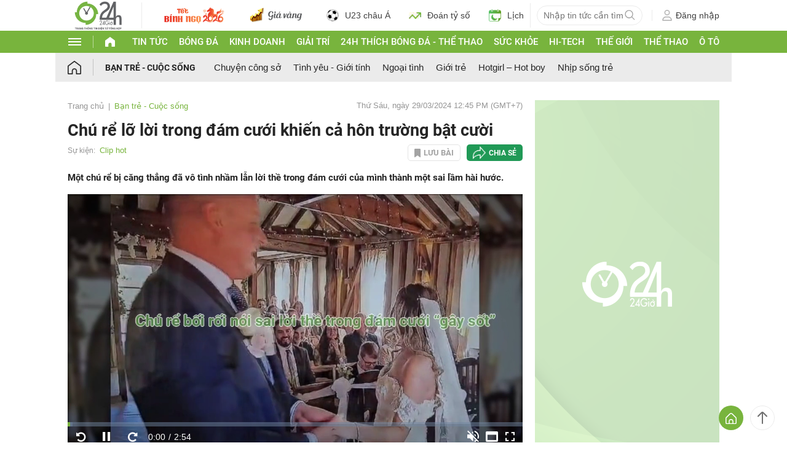

--- FILE ---
content_type: text/html; charset=UTF-8
request_url: https://www.24h.com.vn/ban-tre-cuoc-song/chu-re-lo-loi-trong-dam-cuoi-khien-ca-hon-truong-bat-cuoi-c64a1554321.html
body_size: 92278
content:
<!DOCTYPE html>
<html lang="vi" xmlns="http://www.w3.org/1999/xhtml">
<head>
<link rel="SHORTCUT ICON" href="https://cdn.24h.com.vn/upload/icon/icon_24h.ico" type="image/x-icon" />
<meta http-equiv="x-dns-prefetch-control" content="on">
<link rel="dns-prefetch" href="https://cdn.24h.com.vn/">
<link rel="dns-prefetch" href="https://anh.24h.com.vn/">
		  

	<link rel="preload" as="font" href="https://cdn.24h.com.vn/css/fonts/Roboto-Regular.woff2" type="font/woff2" crossorigin="anonymous">
	<link rel="preload" as="font" href="https://cdn.24h.com.vn/css/fonts/Roboto-Bold.woff2" type="font/woff2" crossorigin="anonymous">
	<link rel="preload" as="font" href="https://cdn.24h.com.vn/css/fonts/Exo2-Bold.woff2" type="font/woff2" crossorigin="anonymous">
	<link rel="preload" as="font" href="https://cdn.24h.com.vn/css/fonts/Roboto-Italic.woff2" type="font/woff2" crossorigin="anonymous">	
	<link rel="preload" as="font" href="https://cdn.24h.com.vn/css/fonts/Roboto-Medium.woff2" type="font/woff2" crossorigin="anonymous">	

<meta charset = "UTF-8">
<meta name="viewport" content="width=device-width, initial-scale=1.0, maximum-scale=1.0, user-scalable=yes" />
<title>Chú rể lỡ lời trong đám cưới khiến cả hôn trường bật cười</title>
<meta name="description" content="Một chú rể bị căng thẳng đã vô tình nhầm lẫn lời thề trong đám cưới của mình thành một sai lầm hài hước." />
<meta name="keywords" content="Chú rể, đám cưới, gây sốt" />
<meta name="news_keywords" content="Chú rể, đám cưới, gây sốt" />
<link rel="canonical" href="https://www.24h.com.vn/ban-tre-cuoc-song/chu-re-lo-loi-trong-dam-cuoi-khien-ca-hon-truong-bat-cuoi-c64a1554321.html" />
<meta name="robots" content="index,follow,noodp" /><meta name="robots" content="noarchive">
<meta property="og:site_name" content="Tin tức 24h" />
	<meta property="og:type" content="article" />
	<meta property="og:locale" content="vi_VN" />
	<meta property="fb:app_id" content="232505114857147" />
    <meta property="fb:pages" content="1128104117285467" />
	<meta property="og:title" itemprop="name" content="Chú rể lỡ lời trong đám cưới khiến cả hôn trường bật cười" />
	<meta property="og:url" itemprop="url" content="https://www.24h.com.vn/ban-tre-cuoc-song/chu-re-lo-loi-trong-dam-cuoi-khien-ca-hon-truong-bat-cuoi-c64a1554321.html" />
	<meta property="og:description" content="Một chú rể bị căng thẳng đã vô tình nhầm lẫn lời thề trong đám cưới của mình thành một sai lầm hài hước." /><meta content="https://cdn.24h.com.vn/upload/1-2024/images/2024-03-26/1711423566-221-thumbnail-width740height495_anh_cat_3_2-auto-crop-watermark.jpg" property="og:image" itemprop="thumbnailUrl" /><meta property="og:image:width" content="740">
			<meta property="og:image:height" content="495">
            <meta name="pubdate" itemprop="datePublished" content="2024-03-29T12:45:00+07:00"/><meta itemprop="dateModified" content="2024-03-29T12:45:00+07:00" />
        <script type="application/ld+json">
        {
            "@context": "http://schema.org",
            "@type": "NewsArticle",
            "mainEntityOfPage":{ "@type":"WebPage", "@id":"https://www.24h.com.vn/ban-tre-cuoc-song/chu-re-lo-loi-trong-dam-cuoi-khien-ca-hon-truong-bat-cuoi-c64a1554321.html" },
            "headline": "Chú rể lỡ lời trong đám cưới khiến cả hôn trường bật cười",
            "description": "Một chú rể bị căng thẳng đã vô tình nhầm lẫn lời thề trong đám cưới của mình thành một sai lầm hài hước.",
            "image": { "@type": "ImageObject", "url": "https://cdn.24h.com.vn/upload/1-2024/images/2024-03-26/1711423566-221-thumbnail-width740height495_anh_cat_3_2_schema_article.jpg", "width" : 700, "height" : 438 },
            "dateCreated": "",
            "datePublished": "2024-03-29T12:45:00+07:00",
            "dateModified": "2024-03-29T12:45:00+07:00",
            "author":
            { "@type": "Person", "name": "Theo T.V - Dailymail Tri thức & Cuộc sống" }
            ,
            "publisher": {
            "@type": "Organization",
            "name": "Tin tức 24h",
            "logo":
            { "@type": "ImageObject", "url": "https://cdn.24h.com.vn/images/2014/logo24-120-60.png" }
            }
        }
        </script>

    <script type="application/ld+json">
        {
        "@context": "http://schema.org",
        "@type": "BreadcrumbList",
        "itemListElement":
        [
            {
                "@type": "ListItem",
                "position": 1,
                "item":
                {
                  "@id": "https://www.24h.com.vn/",
                  "name": "Trang chủ"
                }
            },
            {
                "@type": "ListItem",
                "position": 2,
                "item":
                {
                  "@id": "/ban-tre-cuoc-song-c64.html",
                  "name": "Bạn trẻ - Cuộc sống"
                }
            }
        ]
        }
    </script>
<!-- HOME_INDEX_24H -->
<meta itemprop="playerType" content="Flash" /><meta itemprop="width" content="519px" /><meta itemprop="height" content="292px" /><meta itemprop="isFamilyFriendly" content="True">
<!--@meta_googlebot@-->
<script type="application/ld+json">
                {
                "@context": "https://schema.org",
                "@type": "VideoObject",
                "name": "Chú rể lỡ lời trong đám cưới khiến cả hôn trường bật cười",
                "description": "Một chú rể bị căng thẳng đã vô tình nhầm lẫn lời thề trong đám cưới của mình thành một sai lầm hài hước.",
                "thumbnailUrl": "https://cdn.24h.com.vn/upload//1-2024/images/2024-03-26/2024-03-26-37192.jpg",
                "uploadDate": "2024-03-29 12:45:00",
                "duration": "",
                "publisher": {
                "@type": "Organization",
                "name": "Tin tức 24h",
                "logo": {
                "@type": "ImageObject",
                "url": "https://cdn.24h.com.vn/upload//1-2024/images/2024-03-26/2024-03-26-37192.jpg"
                }
                },
                "contentUrl": "https://cdn.24h.com.vn/upload//1-2024/videoclip/2024-03-26/2024-03-26-37192.m3u8"
                }
                </script>				
<meta name="robots" content="max-image-preview:large">   
<meta http-equiv="Content-Language" content="vi" />
<meta name="Language" content="vi" />
<meta name="copyright" content="Copyright © 2013 by 24H.COM.VN" />
<meta name="abstract" content="24H.COM.VN Website tin tức số 1 Việt Nam" />
<meta name="distribution" content="Global" />
<meta name="author" content="Tin Tức 24h" />
<meta name="REVISIT-AFTER" content="1 DAYS" />
<meta name="RATING" content="GENERAL" />
<script type="text/javascript">
	gauID24h_dimension31 = 'None';
    const v_recaptcha_site_key = '6Len4rYqAAAAAOJ6s7E9r9z3E7JU4ZlmBEze_gR7';
	const v_domain_cdn_24h = 'https://cdn.24h.com.vn/';
    const v_domain_load_ajax_24h = 'https://24h.24hstatic.com/';
</script>

<script type="application/ld+json">
{
  "@context": "http://schema.org",
  "@type": "Organization",
  "name": "Tin tức 24h",
  "alternateName": "Tin tức bóng đá, thể thao, giải trí 24h",
  "url": "https://www.24h.com.vn/",
  "logo": "https://cdn.24h.com.vn/images/m2014/images/logo-24h_bookmarks.png",
	"sameAs": [
	"https://www.facebook.com/fbfan24h",
	"https://www.tiktok.com/@24h.sports",
	"https://www.facebook.com/fbbongda24h",
	"https://www.facebook.com/pagethethao24h",
	"https://www.facebook.com/CuoiVoBung.24h"
	],
	"address":

	{ "@type": "PostalAddress", "streetAddress": "Tầng 12, Tòa nhà Geleximco , 36 Hoàng Cầu, Phường Ô chợ Dừa, Quận Đống Đa, Tp. Hà Nội", "addressLocality": "Hà Nội", "addressRegion": "Hà Nội", "postalCode": "100000", "addressCountry": "VN" }
	,
	"telephone": "(84-24)73002424",
	"email": "mailto:marketing@24h.com.vn",
	"foundingDate": "2004-06-01",
	"legalName": "CÔNG TY CỔ PHẦN QUẢNG CÁO TRỰC TUYẾN 24H",
	"taxID": "0101513142",
	"industry": "Hoạt động tin tức trực tuyến, quảng cáo online",
	"description": "CÔNG TY CỔ PHẦN QUẢNG CÁO TRỰC TUYẾN 24H là một trong những doanh nghiệp tiên phong trong lĩnh vực quảng cáo trực tuyến tại Việt Nam. Công ty đã góp phần thúc đẩy sự phát triển của ngành quảng cáo trực tuyến tại Việt Nam, giúp các doanh nghiệp tiếp cận với khách hàng tiềm năng một cách hiệu quả hơn."
}
</script><!--meta_ants-->

<style>/**
 * Swiper 11.1.14
 * Most modern mobile touch slider and framework with hardware accelerated transitions
 * https://swiperjs.com
 *
 * Copyright 2014-2024 Vladimir Kharlampidi
 *
 * Released under the MIT License
 *
 * Released on: September 12, 2024
 */

@font-face{font-family:swiper-icons;src:url('data:application/font-woff;charset=utf-8;base64, [base64]//wADZ2x5ZgAAAywAAADMAAAD2MHtryVoZWFkAAABbAAAADAAAAA2E2+eoWhoZWEAAAGcAAAAHwAAACQC9gDzaG10eAAAAigAAAAZAAAArgJkABFsb2NhAAAC0AAAAFoAAABaFQAUGG1heHAAAAG8AAAAHwAAACAAcABAbmFtZQAAA/gAAAE5AAACXvFdBwlwb3N0AAAFNAAAAGIAAACE5s74hXjaY2BkYGAAYpf5Hu/j+W2+MnAzMYDAzaX6QjD6/4//Bxj5GA8AuRwMYGkAPywL13jaY2BkYGA88P8Agx4j+/8fQDYfA1AEBWgDAIB2BOoAeNpjYGRgYNBh4GdgYgABEMnIABJzYNADCQAACWgAsQB42mNgYfzCOIGBlYGB0YcxjYGBwR1Kf2WQZGhhYGBiYGVmgAFGBiQQkOaawtDAoMBQxXjg/wEGPcYDDA4wNUA2CCgwsAAAO4EL6gAAeNpj2M0gyAACqxgGNWBkZ2D4/wMA+xkDdgAAAHjaY2BgYGaAYBkGRgYQiAHyGMF8FgYHIM3DwMHABGQrMOgyWDLEM1T9/w8UBfEMgLzE////P/5//f/V/xv+r4eaAAeMbAxwIUYmIMHEgKYAYjUcsDAwsLKxc3BycfPw8jEQA/[base64]/uznmfPFBNODM2K7MTQ45YEAZqGP81AmGGcF3iPqOop0r1SPTaTbVkfUe4HXj97wYE+yNwWYxwWu4v1ugWHgo3S1XdZEVqWM7ET0cfnLGxWfkgR42o2PvWrDMBSFj/IHLaF0zKjRgdiVMwScNRAoWUoH78Y2icB/yIY09An6AH2Bdu/UB+yxopYshQiEvnvu0dURgDt8QeC8PDw7Fpji3fEA4z/PEJ6YOB5hKh4dj3EvXhxPqH/SKUY3rJ7srZ4FZnh1PMAtPhwP6fl2PMJMPDgeQ4rY8YT6Gzao0eAEA409DuggmTnFnOcSCiEiLMgxCiTI6Cq5DZUd3Qmp10vO0LaLTd2cjN4fOumlc7lUYbSQcZFkutRG7g6JKZKy0RmdLY680CDnEJ+UMkpFFe1RN7nxdVpXrC4aTtnaurOnYercZg2YVmLN/d/gczfEimrE/fs/bOuq29Zmn8tloORaXgZgGa78yO9/cnXm2BpaGvq25Dv9S4E9+5SIc9PqupJKhYFSSl47+Qcr1mYNAAAAeNptw0cKwkAAAMDZJA8Q7OUJvkLsPfZ6zFVERPy8qHh2YER+3i/BP83vIBLLySsoKimrqKqpa2hp6+jq6RsYGhmbmJqZSy0sraxtbO3sHRydnEMU4uR6yx7JJXveP7WrDycAAAAAAAH//wACeNpjYGRgYOABYhkgZgJCZgZNBkYGLQZtIJsFLMYAAAw3ALgAeNolizEKgDAQBCchRbC2sFER0YD6qVQiBCv/H9ezGI6Z5XBAw8CBK/m5iQQVauVbXLnOrMZv2oLdKFa8Pjuru2hJzGabmOSLzNMzvutpB3N42mNgZGBg4GKQYzBhYMxJLMlj4GBgAYow/P/PAJJhLM6sSoWKfWCAAwDAjgbRAAB42mNgYGBkAIIbCZo5IPrmUn0hGA0AO8EFTQAA');font-weight:400;font-style:normal}:root{--swiper-theme-color:#007aff}:host{position:relative;display:block;margin-left:auto;margin-right:auto;z-index:1}.swiper{margin-left:auto;margin-right:auto;position:relative;overflow:hidden;list-style:none;padding:0;z-index:1;display:block}.swiper-vertical>.swiper-wrapper{flex-direction:column}.swiper-wrapper{position:relative;width:100%;height:100%;z-index:1;display:flex;transition-property:transform;transition-timing-function:var(--swiper-wrapper-transition-timing-function,initial);box-sizing:content-box}.swiper-android .swiper-slide,.swiper-ios .swiper-slide,.swiper-wrapper{transform:translate3d(0px,0,0)}.swiper-horizontal{touch-action:pan-y}.swiper-vertical{touch-action:pan-x}.swiper-slide{flex-shrink:0;width:100%;height:100%;position:relative;transition-property:transform;display:block}.swiper-slide-invisible-blank{visibility:hidden}.swiper-autoheight,.swiper-autoheight .swiper-slide{height:auto}.swiper-autoheight .swiper-wrapper{align-items:flex-start;transition-property:transform,height}.swiper-backface-hidden .swiper-slide{transform:translateZ(0);-webkit-backface-visibility:hidden;backface-visibility:hidden}.swiper-3d.swiper-css-mode .swiper-wrapper{perspective:1200px}.swiper-3d .swiper-wrapper{transform-style:preserve-3d}.swiper-3d{perspective:1200px}.swiper-3d .swiper-cube-shadow,.swiper-3d .swiper-slide{transform-style:preserve-3d}.swiper-css-mode>.swiper-wrapper{overflow:auto;scrollbar-width:none;-ms-overflow-style:none}.swiper-css-mode>.swiper-wrapper::-webkit-scrollbar{display:none}.swiper-css-mode>.swiper-wrapper>.swiper-slide{scroll-snap-align:start start}.swiper-css-mode.swiper-horizontal>.swiper-wrapper{scroll-snap-type:x mandatory}.swiper-css-mode.swiper-vertical>.swiper-wrapper{scroll-snap-type:y mandatory}.swiper-css-mode.swiper-free-mode>.swiper-wrapper{scroll-snap-type:none}.swiper-css-mode.swiper-free-mode>.swiper-wrapper>.swiper-slide{scroll-snap-align:none}.swiper-css-mode.swiper-centered>.swiper-wrapper::before{content:'';flex-shrink:0;order:9999}.swiper-css-mode.swiper-centered>.swiper-wrapper>.swiper-slide{scroll-snap-align:center center;scroll-snap-stop:always}.swiper-css-mode.swiper-centered.swiper-horizontal>.swiper-wrapper>.swiper-slide:first-child{margin-inline-start:var(--swiper-centered-offset-before)}.swiper-css-mode.swiper-centered.swiper-horizontal>.swiper-wrapper::before{height:100%;min-height:1px;width:var(--swiper-centered-offset-after)}.swiper-css-mode.swiper-centered.swiper-vertical>.swiper-wrapper>.swiper-slide:first-child{margin-block-start:var(--swiper-centered-offset-before)}.swiper-css-mode.swiper-centered.swiper-vertical>.swiper-wrapper::before{width:100%;min-width:1px;height:var(--swiper-centered-offset-after)}.swiper-3d .swiper-slide-shadow,.swiper-3d .swiper-slide-shadow-bottom,.swiper-3d .swiper-slide-shadow-left,.swiper-3d .swiper-slide-shadow-right,.swiper-3d .swiper-slide-shadow-top{position:absolute;left:0;top:0;width:100%;height:100%;pointer-events:none;z-index:10}.swiper-3d .swiper-slide-shadow{background:rgba(0,0,0,.15)}.swiper-3d .swiper-slide-shadow-left{background-image:linear-gradient(to left,rgba(0,0,0,.5),rgba(0,0,0,0))}.swiper-3d .swiper-slide-shadow-right{background-image:linear-gradient(to right,rgba(0,0,0,.5),rgba(0,0,0,0))}.swiper-3d .swiper-slide-shadow-top{background-image:linear-gradient(to top,rgba(0,0,0,.5),rgba(0,0,0,0))}.swiper-3d .swiper-slide-shadow-bottom{background-image:linear-gradient(to bottom,rgba(0,0,0,.5),rgba(0,0,0,0))}.swiper-lazy-preloader{width:42px;height:42px;position:absolute;left:50%;top:50%;margin-left:-21px;margin-top:-21px;z-index:10;transform-origin:50%;box-sizing:border-box;border:4px solid var(--swiper-preloader-color,var(--swiper-theme-color));border-radius:50%;border-top-color:transparent}.swiper-watch-progress .swiper-slide-visible .swiper-lazy-preloader,.swiper:not(.swiper-watch-progress) .swiper-lazy-preloader{animation:swiper-preloader-spin 1s infinite linear}.swiper-lazy-preloader-white{--swiper-preloader-color:#fff}.swiper-lazy-preloader-black{--swiper-preloader-color:#000}@keyframes swiper-preloader-spin{0%{transform:rotate(0deg)}100%{transform:rotate(360deg)}}.swiper-virtual .swiper-slide{-webkit-backface-visibility:hidden;transform:translateZ(0)}.swiper-virtual.swiper-css-mode .swiper-wrapper::after{content:'';position:absolute;left:0;top:0;pointer-events:none}.swiper-virtual.swiper-css-mode.swiper-horizontal .swiper-wrapper::after{height:1px;width:var(--swiper-virtual-size)}.swiper-virtual.swiper-css-mode.swiper-vertical .swiper-wrapper::after{width:1px;height:var(--swiper-virtual-size)}:root{--swiper-navigation-size:44px}.swiper-button-next,.swiper-button-prev{position:absolute;top:var(--swiper-navigation-top-offset,50%);width:calc(var(--swiper-navigation-size)/ 44 * 27);height:var(--swiper-navigation-size);margin-top:calc(0px - (var(--swiper-navigation-size)/ 2));z-index:10;cursor:pointer;display:flex;align-items:center;justify-content:center;color:var(--swiper-navigation-color,var(--swiper-theme-color))}.swiper-button-next.swiper-button-disabled,.swiper-button-prev.swiper-button-disabled{opacity:.35;cursor:auto;pointer-events:none}.swiper-button-next.swiper-button-hidden,.swiper-button-prev.swiper-button-hidden{opacity:0;cursor:auto;pointer-events:none}.swiper-navigation-disabled .swiper-button-next,.swiper-navigation-disabled .swiper-button-prev{display:none!important}.swiper-button-next svg,.swiper-button-prev svg{width:100%;height:100%;object-fit:contain;transform-origin:center}.swiper-rtl .swiper-button-next svg,.swiper-rtl .swiper-button-prev svg{transform:rotate(180deg)}.swiper-button-prev,.swiper-rtl .swiper-button-next{left:var(--swiper-navigation-sides-offset,10px);right:auto}.swiper-button-next,.swiper-rtl .swiper-button-prev{right:var(--swiper-navigation-sides-offset,10px);left:auto}.swiper-button-lock{display:none}.swiper-button-next:after,.swiper-button-prev:after{font-family:swiper-icons;font-size:var(--swiper-navigation-size);text-transform:none!important;letter-spacing:0;font-variant:initial;line-height:1}.swiper-button-prev:after,.swiper-rtl .swiper-button-next:after{content:'prev'}.swiper-button-next,.swiper-rtl .swiper-button-prev{right:var(--swiper-navigation-sides-offset,10px);left:auto}.swiper-button-next:after,.swiper-rtl .swiper-button-prev:after{content:'next'}.swiper-pagination{position:absolute;text-align:center;transition:.3s opacity;transform:translate3d(0,0,0);z-index:10}.swiper-pagination.swiper-pagination-hidden{opacity:0}.swiper-pagination-disabled>.swiper-pagination,.swiper-pagination.swiper-pagination-disabled{display:none!important}.swiper-horizontal>.swiper-pagination-bullets,.swiper-pagination-bullets.swiper-pagination-horizontal,.swiper-pagination-custom,.swiper-pagination-fraction{bottom:var(--swiper-pagination-bottom,8px);top:var(--swiper-pagination-top,auto);left:0;width:100%}.swiper-pagination-bullets-dynamic{overflow:hidden;font-size:0}.swiper-pagination-bullets-dynamic .swiper-pagination-bullet{transform:scale(.33);position:relative}.swiper-pagination-bullets-dynamic .swiper-pagination-bullet-active{transform:scale(1)}.swiper-pagination-bullets-dynamic .swiper-pagination-bullet-active-main{transform:scale(1)}.swiper-pagination-bullets-dynamic .swiper-pagination-bullet-active-prev{transform:scale(.66)}.swiper-pagination-bullets-dynamic .swiper-pagination-bullet-active-prev-prev{transform:scale(.33)}.swiper-pagination-bullets-dynamic .swiper-pagination-bullet-active-next{transform:scale(.66)}.swiper-pagination-bullets-dynamic .swiper-pagination-bullet-active-next-next{transform:scale(.33)}.swiper-pagination-bullet{width:var(--swiper-pagination-bullet-width,var(--swiper-pagination-bullet-size,8px));height:var(--swiper-pagination-bullet-height,var(--swiper-pagination-bullet-size,8px));display:inline-block;border-radius:var(--swiper-pagination-bullet-border-radius,50%);background:var(--swiper-pagination-bullet-inactive-color,#000);opacity:var(--swiper-pagination-bullet-inactive-opacity, .2)}button.swiper-pagination-bullet{border:none;margin:0;padding:0;box-shadow:none;-webkit-appearance:none;appearance:none}.swiper-pagination-clickable .swiper-pagination-bullet{cursor:pointer}.swiper-pagination-bullet:only-child{display:none!important}.swiper-pagination-bullet-active{opacity:var(--swiper-pagination-bullet-opacity, 1);background:var(--swiper-pagination-color,var(--swiper-theme-color))}.swiper-pagination-vertical.swiper-pagination-bullets,.swiper-vertical>.swiper-pagination-bullets{right:var(--swiper-pagination-right,8px);left:var(--swiper-pagination-left,auto);top:50%;transform:translate3d(0px,-50%,0)}.swiper-pagination-vertical.swiper-pagination-bullets .swiper-pagination-bullet,.swiper-vertical>.swiper-pagination-bullets .swiper-pagination-bullet{margin:var(--swiper-pagination-bullet-vertical-gap,6px) 0;display:block}.swiper-pagination-vertical.swiper-pagination-bullets.swiper-pagination-bullets-dynamic,.swiper-vertical>.swiper-pagination-bullets.swiper-pagination-bullets-dynamic{top:50%;transform:translateY(-50%);width:8px}.swiper-pagination-vertical.swiper-pagination-bullets.swiper-pagination-bullets-dynamic .swiper-pagination-bullet,.swiper-vertical>.swiper-pagination-bullets.swiper-pagination-bullets-dynamic .swiper-pagination-bullet{display:inline-block;transition:.2s transform,.2s top}.swiper-horizontal>.swiper-pagination-bullets .swiper-pagination-bullet,.swiper-pagination-horizontal.swiper-pagination-bullets .swiper-pagination-bullet{margin:0 var(--swiper-pagination-bullet-horizontal-gap,4px)}.swiper-horizontal>.swiper-pagination-bullets.swiper-pagination-bullets-dynamic,.swiper-pagination-horizontal.swiper-pagination-bullets.swiper-pagination-bullets-dynamic{left:50%;transform:translateX(-50%);white-space:nowrap}.swiper-horizontal>.swiper-pagination-bullets.swiper-pagination-bullets-dynamic .swiper-pagination-bullet,.swiper-pagination-horizontal.swiper-pagination-bullets.swiper-pagination-bullets-dynamic .swiper-pagination-bullet{transition:.2s transform,.2s left}.swiper-horizontal.swiper-rtl>.swiper-pagination-bullets-dynamic .swiper-pagination-bullet{transition:.2s transform,.2s right}.swiper-pagination-fraction{color:var(--swiper-pagination-fraction-color,inherit)}.swiper-pagination-progressbar{background:var(--swiper-pagination-progressbar-bg-color,rgba(0,0,0,.25));position:absolute}.swiper-pagination-progressbar .swiper-pagination-progressbar-fill{background:var(--swiper-pagination-color,var(--swiper-theme-color));position:absolute;left:0;top:0;width:100%;height:100%;transform:scale(0);transform-origin:left top}.swiper-rtl .swiper-pagination-progressbar .swiper-pagination-progressbar-fill{transform-origin:right top}.swiper-horizontal>.swiper-pagination-progressbar,.swiper-pagination-progressbar.swiper-pagination-horizontal,.swiper-pagination-progressbar.swiper-pagination-vertical.swiper-pagination-progressbar-opposite,.swiper-vertical>.swiper-pagination-progressbar.swiper-pagination-progressbar-opposite{width:100%;height:var(--swiper-pagination-progressbar-size,4px);left:0;top:0}.swiper-horizontal>.swiper-pagination-progressbar.swiper-pagination-progressbar-opposite,.swiper-pagination-progressbar.swiper-pagination-horizontal.swiper-pagination-progressbar-opposite,.swiper-pagination-progressbar.swiper-pagination-vertical,.swiper-vertical>.swiper-pagination-progressbar{width:var(--swiper-pagination-progressbar-size,4px);height:100%;left:0;top:0}.swiper-pagination-lock{display:none}.swiper-scrollbar{border-radius:var(--swiper-scrollbar-border-radius,10px);position:relative;touch-action:none;background:var(--swiper-scrollbar-bg-color,rgba(0,0,0,.1))}.swiper-scrollbar-disabled>.swiper-scrollbar,.swiper-scrollbar.swiper-scrollbar-disabled{display:none!important}.swiper-horizontal>.swiper-scrollbar,.swiper-scrollbar.swiper-scrollbar-horizontal{position:absolute;left:var(--swiper-scrollbar-sides-offset,1%);bottom:var(--swiper-scrollbar-bottom,4px);top:var(--swiper-scrollbar-top,auto);z-index:50;height:var(--swiper-scrollbar-size,4px);width:calc(100% - 2 * var(--swiper-scrollbar-sides-offset,1%))}.swiper-scrollbar.swiper-scrollbar-vertical,.swiper-vertical>.swiper-scrollbar{position:absolute;left:var(--swiper-scrollbar-left,auto);right:var(--swiper-scrollbar-right,4px);top:var(--swiper-scrollbar-sides-offset,1%);z-index:50;width:var(--swiper-scrollbar-size,4px);height:calc(100% - 2 * var(--swiper-scrollbar-sides-offset,1%))}.swiper-scrollbar-drag{height:100%;width:100%;position:relative;background:var(--swiper-scrollbar-drag-bg-color,rgba(0,0,0,.5));border-radius:var(--swiper-scrollbar-border-radius,10px);left:0;top:0}.swiper-scrollbar-cursor-drag{cursor:move}.swiper-scrollbar-lock{display:none}.swiper-zoom-container{width:100%;height:100%;display:flex;justify-content:center;align-items:center;text-align:center}.swiper-zoom-container>canvas,.swiper-zoom-container>img,.swiper-zoom-container>svg{max-width:100%;max-height:100%;object-fit:contain}.swiper-slide-zoomed{cursor:move;touch-action:none}.swiper .swiper-notification{position:absolute;left:0;top:0;pointer-events:none;opacity:0;z-index:-1000}.swiper-free-mode>.swiper-wrapper{transition-timing-function:ease-out;margin:0 auto}.swiper-grid>.swiper-wrapper{flex-wrap:wrap}.swiper-grid-column>.swiper-wrapper{flex-wrap:wrap;flex-direction:column}.swiper-fade.swiper-free-mode .swiper-slide{transition-timing-function:ease-out}.swiper-fade .swiper-slide{pointer-events:none;transition-property:opacity}.swiper-fade .swiper-slide .swiper-slide{pointer-events:none}.swiper-fade .swiper-slide-active{pointer-events:auto}.swiper-fade .swiper-slide-active .swiper-slide-active{pointer-events:auto}.swiper.swiper-cube{overflow:visible}.swiper-cube .swiper-slide{pointer-events:none;-webkit-backface-visibility:hidden;backface-visibility:hidden;z-index:1;visibility:hidden;transform-origin:0 0;width:100%;height:100%}.swiper-cube .swiper-slide .swiper-slide{pointer-events:none}.swiper-cube.swiper-rtl .swiper-slide{transform-origin:100% 0}.swiper-cube .swiper-slide-active,.swiper-cube .swiper-slide-active .swiper-slide-active{pointer-events:auto}.swiper-cube .swiper-slide-active,.swiper-cube .swiper-slide-next,.swiper-cube .swiper-slide-prev{pointer-events:auto;visibility:visible}.swiper-cube .swiper-cube-shadow{position:absolute;left:0;bottom:0px;width:100%;height:100%;opacity:.6;z-index:0}.swiper-cube .swiper-cube-shadow:before{content:'';background:#000;position:absolute;left:0;top:0;bottom:0;right:0;filter:blur(50px)}.swiper-cube .swiper-slide-next+.swiper-slide{pointer-events:auto;visibility:visible}.swiper-cube .swiper-slide-shadow-cube.swiper-slide-shadow-bottom,.swiper-cube .swiper-slide-shadow-cube.swiper-slide-shadow-left,.swiper-cube .swiper-slide-shadow-cube.swiper-slide-shadow-right,.swiper-cube .swiper-slide-shadow-cube.swiper-slide-shadow-top{z-index:0;-webkit-backface-visibility:hidden;backface-visibility:hidden}.swiper.swiper-flip{overflow:visible}.swiper-flip .swiper-slide{pointer-events:none;-webkit-backface-visibility:hidden;backface-visibility:hidden;z-index:1}.swiper-flip .swiper-slide .swiper-slide{pointer-events:none}.swiper-flip .swiper-slide-active,.swiper-flip .swiper-slide-active .swiper-slide-active{pointer-events:auto}.swiper-flip .swiper-slide-shadow-flip.swiper-slide-shadow-bottom,.swiper-flip .swiper-slide-shadow-flip.swiper-slide-shadow-left,.swiper-flip .swiper-slide-shadow-flip.swiper-slide-shadow-right,.swiper-flip .swiper-slide-shadow-flip.swiper-slide-shadow-top{z-index:0;-webkit-backface-visibility:hidden;backface-visibility:hidden}.swiper-creative .swiper-slide{-webkit-backface-visibility:hidden;backface-visibility:hidden;overflow:hidden;transition-property:transform,opacity,height}.swiper.swiper-cards{overflow:visible}.swiper-cards .swiper-slide{transform-origin:center bottom;-webkit-backface-visibility:hidden;backface-visibility:hidden;overflow:hidden}@font-face{font-family:'Roboto-Regular',sans-serif;font-style:normal;font-weight:400;src:url(https://cdn.24h.com.vn/css/fonts/Roboto-Regular.woff2) format("woff2"),url(https://cdn.24h.com.vn/css/fonts/Roboto-Regular.woff) format("woff"),url(https://cdn.24h.com.vn/css/fonts/Roboto-Regular.ttf) format("truetype");font-display:swap}@font-face{font-family:'Roboto-Italic';font-style:italic;font-weight:400;src:url(https://cdn.24h.com.vn/css/fonts/Roboto-Italic.woff2) format("woff2"),url(https://cdn.24h.com.vn/css/fonts/Roboto-Italic.woff) format("woff"),url(https://cdn.24h.com.vn/css/fonts/Roboto-Italic.ttf) format("truetype");font-display:swap}@font-face{font-family:'Roboto-Medium';font-style:normal;font-weight:500;src:url(https://cdn.24h.com.vn/css/fonts/Roboto-Medium.woff2) format("woff2"),url(https://cdn.24h.com.vn/css/fonts/Roboto-Medium.woff) format("woff"),url(https://cdn.24h.com.vn/css/fonts/Roboto-Medium.ttf) format("truetype");font-display:swap}@font-face{font-family:'Roboto-Bold';font-style:normal;font-weight:700;src:url(https://cdn.24h.com.vn/css/fonts/Roboto-Bold.woff2) format("woff2"),url(https://cdn.24h.com.vn/css/fonts/Roboto-Bold.woff) format("woff"),url(https://cdn.24h.com.vn/css/fonts/Roboto-Bold.ttf) format("truetype");font-display:swap}:root{--color-main:#252525;--color-24h:#78b43d;--color-white:#fff;--hover-color-24h:#78b43d;--hover-bor-bg-cl-24h:#78b43d;--border-circle:999px;--border-swiper-nav:#707070;--border-swiper-nav-act:#78b43d;--bg-white:#fff;--bg-swiper-pagi-bullet:#bfbfbf;--bg-swiper-pagi-bullet-act:#78b43d}html{text-rendering:optimizeLegibility!important;-webkit-text-size-adjust:100%;-webkit-tap-highlight-color:transparent}*,:before,:after{margin:0;padding:0;box-sizing:border-box;-webkit-box-sizing:border-box}body{margin:0;font-size:15px;color:var(--color-main);font-family:'Roboto-Regular',sans-serif}ul,li{list-style:none}a{text-decoration:none;transition:all ease .3s}h1,h2,h3,h4,h5,h6{font-weight:inherit}textarea,input:matches(
[type="email"],[type="number"],[type="password"],[type="search"],[type="tel"],[type="text"],[type="url"]
){-webkit-appearance:none}select,input,button,textarea{outline:none}.img-fluid,.width-100{max-width:100%;height:auto;vertical-align:middle}.img-cover,.width-100{width:100%;height:100%;-o-object-fit:cover;object-fit:cover}.img-scale-down{width:100%;height:100%;-o-object-fit:scale-down;object-fit:scale-down}.main-24h [class*="fa-"]:before,.main-24h [class^=fa-]:before{margin:0;width:inherit}.menu-24h-main svg,.footer-24h svg,.header-24h svg,.scroll-top-24h svg,.main-24h svg{transform:rotate(0deg)}.pos-rel{position:relative}.pos-ab{position:absolute}.pos-fixed{position:fixed}.pos-sticky{position:sticky;top:0;z-index:1}.displaynone,.d-none{display:none}.d-block{display:block}.d-inline-block{display:inline-block}.d-flex{display:-webkit-box!important;display:-ms-flexbox!important;display:flex!important}.justify-content-end{-webkit-box-pack:end!important;-ms-flex-pack:end!important;justify-content:flex-end!important}.justify-content-center{-webkit-box-pack:center!important;-ms-flex-pack:center!important;justify-content:center!important}.justify-content-between{-webkit-box-pack:justify!important;-ms-flex-pack:justify!important;justify-content:space-between!important}.align-items-start{-webkit-box-align:start!important;-ms-flex-align:start!important;align-items:start!important}.align-items-center{-webkit-box-align:center!important;-ms-flex-align:center!important;align-items:center!important}.align-items-end{-webkit-box-align:end!important;-ms-flex-align:end!important;align-items:end!important}.flex-dir-col{flex-direction:column}.flex-wrap{flex-wrap:wrap}.text-uppercase{text-transform:uppercase}.text-capitalize{text-transform:capitalize}.overflow-h{overflow:hidden}.overflow-x{overflow-x:auto}.overflow-y{overflow-y:auto}.cursor-pointer{cursor:pointer}.vertical-mid{vertical-align:middle}.z-index-1{z-index:1}.z-index-99{z-index:99}.z-index-9999{z-index:9999}.hover-color-24h:hover{color:var(--hover-color-24h)!important}.color-white{color:var(--color-white)}.color-main{color:var(--color-main)}.color-24h{color:var(--color-24h)}.bg-white{background:var(--bg-white)}.text-left{text-align:left!important}.text-right{text-align:right!important}.txtCent,.text-center{text-align:center!important}.text-justify{text-align:justify!important}.fw-bold,.bld,strong{font-family:'Roboto-Bold'!important}.fw-regular,.fw-regu{font-family:'Roboto-Regular',sans-serif!important}.fw-medium{font-family:'Roboto-Medium'!important}.fw-italic,em{font-family:'Roboto-Italic'}.w-100{width:100%}.h-100{height:100%}.lh-100{line-height:100%}.flex-1{flex:1}.flex-auto{flex:0 0 auto}.mw-0{min-width:0}.margin-auto,.mrAuto,.mar-auto{margin:0 auto!important}.no-border{border:none!important}.no-border-top,.no-border-t{border-top:none!important}.no-border-b{border-bottom:none!important}.no-margin,.no-mar{margin:0!important}.no-margin-top,.no-mar-t{margin-top:0!important}.no-margin-right,.no-mar-r{margin-right:0!important}.no-margin-bottom,.no-mar-b{margin-bottom:0!important}.no-margin-left,.no-mar-l{margin-left:0!important}.margin-top-5,.mar-t-5{margin-top:5px!important}.margin-top-10,.mar-t-10{margin-top:10px!important}.margin-top-15,.mar-t-15{margin-top:15px!important}.margin-top-20,.mar-t-20{margin-top:20px!important}.mar-t-25{margin-top:25px!important}.margin-top-30,.mar-t-30{margin-top:30px!important}.margin-top-40,.mar-t-40{margin-top:40px!important}.mar-t-50{margin-top:50px!important}.margin-right-5,.mar-r-5{margin-right:5px!important}.margin-right-10,.mar-r-10{margin-right:10px!important}.margin-right-15,.mar-r-15{margin-right:15px!important}.margin-right-20,.mar-r-20{margin-right:20px!important}.mar-r-25{margin-right:25px!important}.mar-r-30{margin-right:30px!important}.mar-r-40{margin-right:40px!important}.margin-bottom-5,.mar-b-5{margin-bottom:5px!important}.mgbt10,.margin-bottom-10,.mar-b-10{margin-bottom:10px!important}.margin-bottom-15,.mar-b-15{margin-bottom:15px!important}.margin-bottom-20,.mar-b-20{margin-bottom:20px!important}.margin-bottom-25,.mar-b-25{margin-bottom:25px!important}.margin-bottom-30,.mar-b-30{margin-bottom:30px!important}.margin-bottom-40,.mar-b-40{margin-bottom:40px!important}.mar-b-50{margin-bottom:50px!important}.mar-l-3{margin-left:3px!important}.margin-left-5,.mar-l-5{margin-left:5px!important}.margin-left-10,.mar-l-10{margin-left:10px!important}.mar-l-15{margin-left:15px!important}.margin-left-20,.mar-l-20{margin-left:20px!important}.mar-l-25{margin-left:25px!important}.mar-l-30{margin-left:30px!important}.mar-l-40{margin-left:40px!important}.no-padding,.no-padd{padding:0!important}.no-padding-top,.no-padd-t{padding-top:0!important}.no-padding-right,.no-padd-r{padding-right:0!important}.no-padding-bottom,.no-padd-b{padding-bottom:0!important}.no-padding-left,.no-padd-l{padding-left:0!important}.padding-top-10,.padd-t-10{padding-top:10px!important}.padd-t-15{padding-top:15px!important}.padd-t-20{padding-top:20px!important}.padd-t-25{padding-top:25px!important}.padding-top-30,.padd-t-30{padding-top:30px!important}.padd-t-40{padding-top:40px!important}.padd-r-10{padding-right:10px!important}.padd-r-15{padding-right:15px!important}.padd-r-20{padding-right:20px!important}.padd-r-25{padding-right:25px!important}.padd-r-30{padding-right:30px!important}.padd-r-40{padding-right:40px!important}.padd-b-10{padding-bottom:10px!important}.padd-b-15{padding-bottom:15px!important}.padding-bottom-20,.padd-b-20{padding-bottom:20px!important}.padd-b-25{padding-bottom:25px!important}.padding-bottom-30,.padd-b-30{padding-bottom:30px!important}.padd-b-40{padding-bottom:40px!important}.padd-l-10{padding-left:10px!important}.padd-l-15{padding-left:15px!important}.padd-l-20{padding-left:20px!important}.padd-l-25{padding-left:25px!important}.padd-l-30{padding-left:30px!important}.padd-l-40{padding-left:40px!important}.link-cover,.cover-link{position:absolute;top:0;right:0;bottom:0;left:0;inset:0;z-index:1}.row{display:-webkit-box;display:-ms-flexbox;display:flex;-ms-flex-wrap:wrap;flex-wrap:wrap;margin:0 -15px}.row [class*=col-]{padding:0 15px}.col-12{flex:0 0 100%;max-width:100%}.col-8{flex:0 0 66.66%;max-width:66.66%}.col-6{flex:0 0 50%;max-width:50%}.col-4{flex:0 0 33.33%;max-width:33.33%}.col-3{flex:0 0 25%;max-width:25%}.col-20{flex:0 0 20%;max-width:20%}.container{width:1060px;max-width:1060px}.mw-1100{max-width:1100px}@media screen and (max-width: 1024px){.container{padding:0 20px}.header-24h,.menu-24h-main{width:1060px}}.text-adv-cen,.txtBnrHor{display:none}[class*=fixad] .text-adv-cen,[class*=fixad] .txtBnrHor{display:block}.text-adv-cen{--gap:10px;font-size:10px;color:#999;font-family:Arial,Helvetica,sans-serif}.text-adv-cen .d-flex:before,.text-adv-cen .d-flex:after{content:'';flex:1;height:1px;background-color:#ebebeb}.text-adv-cen .d-flex:before{margin-right:var(--gap)}.text-adv-cen .d-flex:after{margin-left:var(--gap)}.fixad300x600{width:300px!important;height:calc(600px + 12px)!important;background-size:cover!important;display:block!important}.fixad300x600 .m_banner_show{height:600px;background-image:url(https://cdn.24h.com.vn/upload/html/bg_pc_p1.png)!important}.fixad1060x150{width:1060px!important;height:calc(100%* 9 / 16);min-height:150px;background-image:url(https://cdn.24h.com.vn/upload/html/bg_1060x150px.png)!important;background-size:cover!important;display:block!important}.fixad396x40{width:396px!important;height:40px!important;display:block!important}.fixad740x120{width:740px!important;height:calc(120px + 17.5px)!important;background-image:url(https://cdn.24h.com.vn/upload/html/740x120.jpg)!important;background-size:cover!important;display:block!important}.fixad740x50{width:740px!important;height:50px!important;display:block!important;background-image:url(https://cdn.24h.com.vn/upload/html/740x50.jpg)!important;background-size:cover!important}.fixad444x1040{width:444px!important;height:1040px!important;display:block!important}.fixad970x91{width:970px!important;height:91px!important;background-image:url(https://cdn.24h.com.vn/upload/html/bg_970x90px.jpg)!important;background-size:cover!important;display:block!important}.fixad740x570{width:740px!important;height:570px!important}.fixad660x370{width:660px!important;height:370px!important;display:block!important;margin:0 auto 30px;background-image:url(https://cdn.24h.com.vn/upload/html/660x370.jpg)!important;background-size:cover!important}.fixad660x50{width:660px!important;height:50px!important;display:block!important;background-image:url(https://cdn.24h.com.vn/upload/html/660x50.jpg)!important;background-size:cover!important}.fixad700x90{width:700px!important;height:calc(90px + 17.5px)!important;display:block!important;margin:0 auto 20px!important;background-image:url(https://cdn.24h.com.vn/upload/html/700x90.jpg)!important;background-size:cover!important}.fixad300x250{width:300px!important;height:calc(250px + 12px)!important;display:block!important}.fixad300x250 .m_banner_show{height:250px}.fixad740x470{height:470px!important;display:block!important}.contnrTop{display:flex;justify-content:center;position:relative}.contnrTop .m_banner_show{position:relative}.contnrTop{max-width:1100px;overflow-x:hidden}@media (min-width: 1100px){.contnrTop{max-width:calc(100vw)}}.skinAds{position:relative}.skinAds .m_banner_show{position:fixed;top:86px;bottom:10px;left:50%;-webkit-transform:translate(-50%,0%);-ms-transform:translate(-50%,0%);transform:translate(-50%,0%)}.skinAds-showed #maiContent{position:relative;background:var(--bg-white)}.skinAds-showed .footer-24h{position:relative}.skinAds-showed #leftBannerBackground,.skinAds-showed #rightBannerBackground{display:none!important}.icon-cate.pos-ab{bottom:8px;left:8px}.icon-cate svg{width:30px;height:30px}.icon-cate-special{right:0;bottom:6px;width:69px;height:24px;background:url(https://cdn.24h.com.vn/images/icon-cm-bai-dac-biet.png) center center/contain no-repeat;z-index:1}.icon-cate.icon-cate-24h-gap-go svg{width:95px;height:20px}.icon-tick-cate.icon-tick-cate-24h-gap-go svg{display:inline-block;width:85px;height:18px;vertical-align:middle}.header-24h{height:50px}.logo-24h{max-width:100px;height:47px}.logo-24h *,.logo-event *{font-size:inherit;height:100%}.logo-event{max-width:150px;height:42px;border-left:1px solid #ebebeb}.header-24h-view{border-right:1px solid #ebebeb}.header-24h-view li a{font-size:14px;color:#404040}.header-24h-view li:not(:last-child){margin:0 30px 0 0}.header-24h-view li .icon-svg{width:20px;height:20px}.header-24h-view li .icon-tcd-header{max-width:150px;height:40px}.header-24h-search{padding:0 10px;height:32px;border:1px solid #ebebeb;border-radius:var(--border-circle)}.header-24h-search .header-24h-search-input,.header-24h-search-input .header-24h-search-input-input::-webkit-input-placeholder{font-size:14px;color:#959595}.header-24h-search .header-24h-search-input,.header-24h-search-input .header-24h-search-input-input::-webkit-input-placeholder,.header-24h-search-btn{border:none;background:none}.header-24h-search-btn{color:#a1a1a1}.header-24h-search-btn svg{width:20px;height:20px}.menu-24h-main{--bg-menu-header:#78b43d;--bg-click-slide-menu:#fff;--bg-click-slide-menu-close:#78b43d;--hover-link-menu-header:rgb(0,0,0,30%);--hover-link-submenu-header:#78b43d;--border-top-submenu-header:#3c811e;--color-link-submenu-header:#404040;position:sticky;top:0;left:0;right:0;height:36px;background:var(--bg-menu-header);z-index:9999}.menu-24h-main>.container>ul>li:nth-child(n+13){display:none}.menu-24h-main>.container>ul>li>a{white-space:nowrap}.menu-24h-main>.container>ul>li:not(.img-brands,.icon-hum)>a{display:block;height:36px;line-height:36px;padding:0 7px;font-size:12px;z-index:2}.menu-24h-main ul li.icon-home a:hover,.menu-24h-main>.container>ul>li:not(.img-brands,.icon-hum):hover>a{background:var(--hover-link-menu-header)}.menu-24h-main ul li.icon-home{width:36px;margin:0 0 0 15px}.menu-24h-main ul li.icon-home svg{width:16px;height:16px}.menu-24h-main ul li.icon-home:before{content:"";position:absolute;top:50%;left:-10px;width:1px;height:20px;background:#ffffff80;transform:translateY(-50%)}.menu-24h-main ul li.icon-home a{justify-content:center;height:36px}.menu-24h-main ul li.img-brands{max-width:165px;height:27px}.menu-24h-main ul li ul.sub-menu{top:100%;left:0;min-width:199px;padding:0 15px;border-top:3px solid var(--border-top-submenu-header);border-radius:0 0 4px 4px;box-shadow:0 2px 2px rgba(0,0,0,0.25);opacity:0;visibility:hidden}.menu-24h-main ul li.img-brands ul.sub-menu{top:31px}.menu-24h-main ul li:nth-child(n+6) ul.sub-menu{right:0;left:unset}.menu-24h-main ul li:hover ul.sub-menu{opacity:1;visibility:visible}.menu-24h-main ul li ul.sub-menu li{margin:0 -15px;padding:0 15px}.menu-24h-main ul li ul.sub-menu li a{font-size:13px}.menu-24h-main ul li ul.sub-menu li:not(.img-brands-sub) a{display:block;height:100%;padding:10px 0;color:var(--color-link-submenu-header)}.menu-24h-main ul li ul.sub-menu li:not(:last-child) a{border-bottom:1px solid #ebebeb}.menu-24h-main ul li ul.sub-menu li:not(.img-brands-sub):hover{cursor:pointer;background-color:var(--hover-link-submenu-header)}.menu-24h-main ul li ul.sub-menu li:hover a{color:var(--color-white);border-bottom:1px solid transparent}.menu-24h-main ul li ul.sub-menu li.img-brands-sub{height:35px}.menu-24h-main ul li ul.sub-menu.sub-menu-2-coll{min-width:399px}.menu-24h-main ul li ul.sub-menu.sub-menu-3-coll{min-width:600px}.menu-24h-main ul li ul.sub-menu.sub-menu-2-coll li.img-brands-sub,.menu-24h-main ul li ul.sub-menu.sub-menu-3-coll li.img-brands-sub{max-width:50%;height:auto}.menu-24h-main .click-slide-menu24h{width:36px;height:36px}.menu-24h-main .click-slide-menu24h.act-menu{filter:drop-shadow(0px 2px 2px rgba(0,0,0,0.25))}.menu-24h-main .click-slide-menu24h .icon-hum{position:relative;left:-7px}.menu-24h-main .click-slide-menu24h.act-menu .icon-hum{left:0}.menu-24h-main .icon-hum .line{display:block;width:21px;height:2px;margin:3px 0;background:var(--bg-click-slide-menu);transform-origin:4px 0;transition:transform .5s cubic-bezier(0.77,0.2,0.05,1.0),background .5s cubic-bezier(0.77,0.2,0.05,1.0),opacity .55s ease}.menu-24h-main .click-slide-menu24h.act-menu .icon-hum .line{opacity:1;transform:rotate(42deg) translate(2px,-1px);background:var(--bg-click-slide-menu-close)}.menu-24h-main .click-slide-menu24h.act-menu .icon-hum .line:nth-child(2){opacity:0;transform:rotate(0deg) scale(0.2,0.2)}.menu-24h-main .click-slide-menu24h.act-menu .icon-hum .line:nth-child(3){transform:rotate(-42deg) translate(1px,0px)}.header-24h-search .header-24h-search-input{width:130px}.header-24h-login{border-left:1px solid #ebebeb}.header-24h-login-btn *{font-size:14px;color:#404040}.header-24h-login-btn .icon-login{width:18px;height:18px;fill:#b8b8b8}.header-24h-login-user .icon-ava{width:32px;height:32px;border-radius:999px}.header-24h-login-user:after{content:"";display:inline-block;margin:0 0 0 10px;width:0;height:0;border-top:7px solid #d9d9d9;border-left:5px solid transparent;border-right:5px solid transparent}.header-24h-login-guide{top:170%;right:0;min-width:211px;padding:10px 20px 10px 10px;background:#eafaf1;border-radius:4px;font-size:13px;line-height:1.3;color:#209956;z-index:99999}.header-24h-login-guide .icon-close{right:10px;width:12px;height:12px;fill:#b8b8b8}.header-24h-login-guide:before,.header-24h-login-submenu:before{content:"";position:absolute;top:-8px;right:30px;width:0;height:0;border-bottom:8px solid #eafbf1;border-left:8px solid transparent;border-right:8px solid transparent}.header-24h-login-submenu:before{right:26px;border-bottom:8px solid #fff}.header-24h-login-submenu:after{content:'';position:absolute;top:-5px;width:16px;height:16px;right:26px;z-index:-1;box-shadow:rgba(149,157,165,0.2) 0 8px 24px;transform:rotate(45deg)}.header-24h-login-submenu{top:128%;right:0;width:200px;border:1px solid #f2f2f2;box-shadow:rgba(149,157,165,0.2) 0 8px 24px;border-radius:4px;z-index:99999}.header-24h-login-submenu:not(.show){display:none}.header-24h-login-submenu .text-user{padding:10px 5px;font-size:15px;color:#333}.header-24h-login-submenu .icon-cm{width:18px;height:18px}.header-24h-login-submenu .box-list-menu li a{padding:10px;border-top:1px solid #f2f2f2;font-size:14px;color:#252525}.header-24h-login-submenu .box-list-menu .badge{padding:2px 10px;font-size:12px;background:red;border-radius:5px}.footer-24h{--color-footer-main:#333;--color-footer-menu:#464646}.footer-24h .btn-share-footer a,.footer-24h .back-home{height:40px;background:#78B43D;border-radius:var(--border-circle)}.footer-24h .btn-share-footer a{padding:3px 10px;font-size:14px}.footer-24h .back-home{width:40px}.footer-24h .back-home svg,.footer-24h .btn-share-footer svg,.scroll-top-24h a svg{width:20px;height:20px}.footer-24h .btn-share-footer a:hover,.footer-24h .back-home:hover{background:#669a33}.footer-24h-menu{border-top:1px solid #e5e5e5;border-bottom:1px solid #e5e5e5}.footer-24h-menu ul li{padding:4px 0}.footer-24h-menu ul li a{font-size:12px;color:var(--color-footer-menu);padding:0 15px}.footer-24h-menu ul li:not(:last-child) a{border-right:1px solid currentcolor}.footer-24h-menu ul li.icon-home a{border:none;padding:0}.footer-24h-menu ul li.icon-home svg{width:20px;height:20px}.footer-24h-b .row{margin:0 -30px}.footer-24h-b .row [class*=col-]{padding:0 30px}.footer-24h-b .col-6:first-child{border-right:1px solid #ebebeb}.footer-24h-b .icon-dmca{width:110px;height:42px}.footer-24h-b .icon-vh-24h{width:88px;height:42px}.footer-24h-info,.footer-24h-info *{font-size:12px;line-height:18px;color:var(--color-footer-main)}.footer-24h-info svg{width:17px;height:20px}.footer-24h-info .tit-add{font-size:14px}.footer-24h-info .tit-comp{font-size:15px}.footer-24h-link a{padding:0 15px;font-size:14px;line-height:20px;color:#363636}.footer-24h-link .link-adv{padding:6px 15px;margin:0 15px 0 0;color:#30811d;border-radius:8px;border:1px solid #e1e1e1}.footer-24h-link .link-adv:hover{border-color:currentcolor}.scroll-top-24h{bottom:20px;right:20px}.scroll-top-24h a{width:40px;height:40px;color:#707070;border-radius:var(--border-circle);border:1px solid #ebebeb}.scroll-top-24h a:hover{border-color:var(--hover-bor-bg-cl-24h)}.btn-go-to-survey-page{bottom:20px;right:70px;width:auto;min-width:150px;padding:0 15px;font-size:15px;height:40px;background:#78B43D;border-radius:var(--border-circle);z-index:1}.btn-go-to-survey-page svg{width:20px;height:20px;transform:rotate(0)}.btn-go-to-survey-page:hover{background:#669a33}.footer-24h-sotab li a{min-width:98px;height:40px;font-size:12px;color:#333;border-radius:999px;border:2px solid #e5e5e5}.footer-24h-sotab li.tab-mxh24h a{min-width:88px}.footer-24h-sotab li.tab-mxh24h a .img-icon{height:20px}.footer-24h-sotab li.tab-fb a .img-icon{border-radius:3px}.footer-24h-sotab li a:hover{background-color:#edece9}.footer-24h-sotab .img-icon{height:18px;object-fit:scale-down}
@font-face{font-family:'Exo2-Bold';src:url(https://cdn.24h.com.vn/css/fonts/Exo2-Bold.woff2) format("woff2"),url(https://cdn.24h.com.vn/css/fonts/Exo2-Bold.woff) format("woff"),url(https://cdn.24h.com.vn/css/fonts/Exo2-Bold.ttf) format("truetype");font-display:swap}.cate-24h-foot-main img{transition:all ease-in 2s}.color-danger,.colorRed{color:#d50000!important}.fw-exo2-bold{font-family:'Exo2-Bold'!important}.border-box{border:1px solid #ebebeb}.margin-top-7{margin-top:7px!important}.margin-top-12{margin-top:12px!important}.margin-top-15-box-nb{margin-top:-15px!important}.margin-top-22{margin-top:22px!important}.margin-top-28{margin-top:28px!important}.margin-top-32{margin-top:32px!important}.margin-right-8{margin-right:8px!important}.margin-right-12{margin-right:12px!important}.margin-bottom-7{margin-bottom:7px!important}.margin-bottom-12{margin-bottom:12px!important}.margin-bottom-16{margin-bottom:16px!important}.margin-bottom-32{margin-bottom:32px!important}.margin-left-8{margin-left:8px!important}.padding-10{padding:10px!important}.padding-15{padding:15px!important}.status-live{position:absolute;top:6px;left:6px;background:#f9151d;color:#fff;font-size:14px;border-radius:999px;padding:4px 15px 4px 20px}.status-live:before{content:"";position:absolute;top:50%;left:7px;width:6px;height:6px;background:#fff;border-radius:999px;transform:translateY(-50%)}.cate-24h-foot-main .container{max-width:1100px;width:1100px;padding:0 20px;margin:auto}.cate-24h-foot-main .row{display:flex;flex-wrap:wrap;margin:0 -10px}.cate-24h-foot-main [class*=coll-]{position:relative;width:100%;padding:0 10px}.cate-24h-foot-main,.cate-24h-foot-main.bg-content-fixed,.banner-footer-fixed{width:1100px;z-index:99;margin:auto}.cate-24h-foot-main.bg-content-fixed{z-index:999}.cate-24h-foot-home-2-col .coll-left{flex:1}.cate-24h-foot-home-2-col .coll-right{-ms-flex:0 0 320px;-webkit-box-flex:0;flex:0 0 320px;max-width:320px}.swiper-button-disabled{display:none}.bnInreadNews .m_banner_show,#zone_banner_sponser_video .m_banner_show,.bnPostarticle .m_banner_show,.m_banner_show{display:block;margin:0 auto}.bnBillboardTop .bnBillboardTopChidren{align-items:center;justify-content:center;overflow:hidden}.bnBillboardTop .bnBillboardTopChidren .m_banner_show{margin-left:calc(50% - 960px)}.bnPostarticle{position:relative;top:-20px}.banner_sticky_container{position:fixed;bottom:0;z-index:9999}.adv-text-top{position:relative;top:-15px}.banner_201{margin:0 0 20px}.divBnrHm{position:relative;margin-top:-5px}.bnrPtn{position:relative;margin-left:0}.inImgExpand{position:relative;display:inline-block}.inImgExpand img{position:unset!important;padding-top:unset}.inImgExpandSection{position:absolute;top:-15px;width:100%;margin:0 auto}.inImgExpandSection .text_adv_ex{display:inline-block;font-size:10px;color:#999}.fixad740x570.inImgExpand .news-image{position:absolute!important;bottom:0;left:0;right:0;margin:0!important;z-index:-1;transition:all ease 0}section[id$=_145_15s_container]{display:block!important}div[id$=_145_15s]{float:left;width:336px;height:279px;background-image:url(https://cdn.24h.com.vn/upload/html/bg_336x280.jpg)!important;background-size:cover!important;margin-top:14px}.divBnrHm div[id$=_145_15s]{margin-top:unset}div[id$=_145_15s].bg-img-none{background-image:none!important;margin-top:unset}.bnhotretngle{height:279px;background:url(//cdn.24h.com.vn/images/Rectangle-545-copy.jpg)}.banner_product_article .banner_bai_anh .m_banner_show{margin:0 auto 30px}.banner_product_article .banner_bai_anh .txtBnrHor{text-align:center!important}.none_txt_banner .txtBnrHor{display:none}.none_txt_banner .banner_inread{margin-bottom:0!important}.bnSponTop,.bnSponBot{display:flex}.bnSponTop .m_banner_show,.bnSponBot .m_banner_show{display:flex;align-items:center;text-align:center}@media not all and (min-resolution:.001dpcm){.bnSponTop,.bnSponBot{justify-content:center}.bnSponTop .m_banner_show,.bnSponBot .m_banner_show{margin:auto;justify-content:center}}.bg-fixed-top{position:fixed;top:0;left:50%;transform:translateX(-50%)}.bg-content-fixed{position:relative;background:#fff;overflow:hidden}.banner_footer{display:flex;align-items:center;width:1004px;margin:0 auto 20px;padding:17px 0;background:#f2f2f2}.banner_footer .banner_inread{margin:0!important}.banner-footer-fixed{position:relative;width:1015px;background:#fff;overflow:hidden}.banner-footer-fixed-full{background:#fff;z-index:1;overflow:hidden}.balloon{position:fixed;bottom:0;right:0;z-index:99999;transform:translateX(0);-webkit-transform:translateX(0);-moz-transform:translateX(0);-o-transform:translateX(0);transition:transform 400ms ease;-webkit-transition:transform 400ms ease;-moz-transition:transform 400ms ease;-o-transition:transform 400ms ease}.balloon.un-show{transform:translateX(100%);-webkit-transform:translateX(100%);-moz-transform:translateX(100%);-o-transform:translateX(100%)}.balloon .banner_inread{margin:0!important}#rightBannerBackground .m_banner_show{text-align:left}#leftBannerBackground .m_banner_show{text-align:right}.txtBnrHor,.txtBnrVtl,.lineAdZone{}.txtBnrVtl,.divBnrHm .txtBnrHor{position:absolute;top:60px;transform:rotate(-90deg);-webkit-transform:rotate(-90deg);-ms-transform:rotate(-90deg);transform-origin:left center;-webkit-transform-origin:left center;-ms-transform-origin:left center;left:-9px}.colRt .txtBnrHor,.txtR{text-align:right}.txtBnrVtl span,.txtBnrHor span{position:relative;color:#999;text-transform:none;font-size:10px;font-weight:400}.txtBnrVtl span:before,.txtBnrHor span:before{content:"Advertisement"}.cate-24h-foot-main .icon-tags,.cate-24h-foot-main .textIcontuvan,.cate-24h-foot-main .icon-tags-fobal{position:absolute;display:block;bottom:6px;left:6px;width:24px;height:24px;z-index:1}.cate-24h-foot-main .icon-tags{background:url(https://cdn.24h.com.vn/images/2021-template/sprites-cm-bong-da-2021.png) no-repeat -5px -1121px}.cate-24h-foot-main .icon-tags.icon-hoi-dap{background:url(https://cdn.24h.com.vn/images/2021-template/sprites-cm-bong-da-2021.png) no-repeat -5px -586px}.cate-24h-foot-main .icon-tags.icon-quiz{background:url(https://cdn.24h.com.vn/images/2021-template/sprites-cm-bong-da-2021.png) no-repeat -5px -620px}.cate-24h-foot-main .icon-tags.icon-img{background:url(https://cdn.24h.com.vn/images/2021-template/sprites-cm-bong-da-2021.png) no-repeat -5px -552px}.cate-24h-foot-main .icon-tags.icon-magz{background:url(https://cdn.24h.com.vn/images/2021-template/sprites-cm-bong-da-2021.png) no-repeat -5px -518px}.cate-24h-foot-main .icon-tags.icon-info{background:url(https://cdn.24h.com.vn/images/2021-template/sprites-cm-bong-da-2021.png) no-repeat -5px -484px}.cate-24h-foot-main .icon-tags-fobal{background:url(https://cdn.24h.com.vn/images/Icon-Video-highlight.gif) no-repeat}.cate-24h-foot-main .textIcontuvan{background:url(https://cdn.24h.com.vn/images/sprites-new-2022-2.png) no-repeat -48px -5902px;width:25px;height:25px}.cate-24h-foot-main .icon-audio{position:absolute;display:block;bottom:5px;left:5px;width:24px!important;height:24px!important;z-index:1}.cate-24h-foot-main .icon-audio{background:url(https://cdn.24h.com.vn/images/sprites-new-2022.png) no-repeat -48px -5791px!important}.cate-24h-foot-main .icon-audio-inline{background:url(https://cdn.24h.com.vn/images/audio/audioInline-circle.svg)}.cate-24h-foot-main .icon-cate.pos-ab{bottom:6px;left:6px}.cate-24h-foot-box-news-hightl-readmore,.cate-24h-foot-home-tour-news-readmore{display:flex;align-items:center;justify-content:center;--gap:29px;--bg-line:#ebebeb}.cate-24h-foot-home-tour-news-readmore:before,.cate-24h-foot-home-tour-news-readmore:after,.cate-24h-foot-box-news-hightl-readmore:before,.cate-24h-foot-box-news-hightl-readmore:after{content:'';height:1px;background-color:var(--bg-line);flex:1}.cate-24h-foot-home-tour-news-readmore:before,.cate-24h-foot-box-news-hightl-readmore:before{margin-right:var(--gap)}.cate-24h-foot-home-tour-news-readmore:after,.cate-24h-foot-box-news-hightl-readmore:after{margin-left:var(--gap)}.cate-24h-foot-home-tour-news-readmore a,.cate-24h-foot-box-news-hightl-readmore a{padding:9px 20px;background:#51AE5A;font-size:14px;color:#fff;font-family:'Roboto-Regular',sans-serif;border-radius:999px}.cate-24h-foot-home-tour-news-readmore a:after,.cate-24h-foot-box-news-hightl-readmore a:after{content:"";display:inline-block;margin:-3px 0 0 7px;padding:3px;border:solid currentColor;border-width:0 2px 2px 0;vertical-align:middle;transform:rotate(45deg);-webkit-transform:rotate(45deg)}.cate-24h-foot-home-tour-news-readmore{--gap:23px}.cate-24h-foot-home-tour-news-readmore a{height:35px}.cate-24h-foot-home-tour-news-readmore a:after{margin:0 0 0 5px;transform:rotate(-45deg);-webkit-transform:rotate(-45deg)}.cate-24h-foot-home-latest-list__readmore a{width:100%;height:35px;border-radius:10px;font-size:14px;color:#FFF;background:linear-gradient(45deg,#51AE5A,#51AE5A)}.cate-24h-foot-home-latest-list__readmore a:after{content:"+";margin:0 0 0 7px;font-size:20px;font-family:'Roboto-Regular',sans-serif}.cate-24h-foot-home-tour-news-readmore.arrow-plus-etm a:before{content:"+";margin:0 5px 0 0;font-size:18px}.cate-24h-foot-home-tour-news-readmore.arrow-plus-etm a:after{content:none}.cate-24h-foot-block-title-home a:first-child:hover,.cate-24h-foot-block-title-home * a:hover,.cate-24h-foot-menu-top li.icon-home a:hover,.cate-24h-foot-menu-top:not(.etm-menu-top) li a:hover,.cate-24h-foot-home-latest-list__time a:hover,.cate-24h-foot-menu-top-action-tags li a:hover{color:#78b43d!important}.cate-24h-foot-block-title-home a:first-child,.cate-24h-foot-block-title-home p a,.cate-24h-foot-block-title-home h2 a{padding:0 10px 0 0}.cate-24h-foot-block-title-home a:first-child,.cate-24h-foot-block-title-home p,.cate-24h-foot-block-title-home p a,.cate-24h-foot-block-title-home h2,.cate-24h-foot-block-title-home h2 a{font-size:22px;color:#51AE5A;font-family:'Exo2-Bold';text-transform:uppercase}.cate-24h-foot-block-title-home .read-more{font-size:14px;color:#78b43d}.cate-24h-foot-block-title-home .read-more img{height:13px;margin:0 0 0 7px}.cate-24h-foot-block-title-home .read-more:after{content:"";width:8px;height:15px;margin:0 0 0 7px;background:url(https://cdn.24h.com.vn/images/2021-template/sprites-cm-bong-da-2021.png) no-repeat -5px -1297px}.cate-24h-foot-block-title-home .read-more:hover{text-decoration:underline!important}.cate-24h-foot-menu-top{background:#ebebeb;padding:10px 20px}.cate-24h-foot-menu-top ul{justify-content:inherit!important}.cate-24h-foot-menu-top>ul>li{padding:0 10px}.cate-24h-foot-menu-top li img{object-fit:scale-down}.cate-24h-foot-menu-top .img-hmenu{height:30px}.cate-24h-foot-menu-top li.icon-menu .img-3-dots{height:7px;background:url(https://cdn.24h.com.vn/images/2021-template/sprites-cm-bong-da-2021.png) no-repeat -5px -801px}.cate-24h-foot-menu-top li.icon-menu .img-close{height:19px;background:url(https://cdn.24h.com.vn/images/2021-template/sprites-cm-bong-da-2021.png) no-repeat -5px -743px}.cate-24h-foot-menu-top li.icon-home a:before{content:"";width:22px;height:22px;background:url(https://cdn.24h.com.vn/images/2021-template/sprites-cm-bong-da-2021.png) no-repeat -5px -818px}.cate-24h-foot-menu-top li.icon-menu{position:absolute;right:20px;padding:0;z-index:1;cursor:pointer}.cate-24h-foot-menu-top li.icon-menu .img-3-dots,.cate-24h-foot-menu-top li.icon-menu .img-close{display:inline-block;width:19px;cursor:pointer}.cate-24h-foot-menu-top li.icon-menu.active .img-3-dots,.cate-24h-foot-menu-top li.icon-menu .img-close{display:none}.cate-24h-foot-menu-top li.icon-menu.active .img-close{display:block}.cate-24h-foot-menu-top li.icon-home p{line-height:inherit}.cate-24h-foot-menu-top li a{font-size:15px;color:#252525}.cate-24h-foot-menu-top li.icon-home{margin:0 20px 0 0;padding:0}.cate-24h-foot-menu-top li.icon-home a,.cate-24h-foot-menu-top li.icon-home span,.cate-24h-foot-menu-top li.icon-home h1,.cate-24h-foot-menu-top li.icon-home h1 a,.cate-24h-foot-menu-top li.icon-home p a{font-size:14px;color:#252525}.cate-24h-foot-menu-top li.icon-home h1 a,.cate-24h-foot-menu-top li.icon-home p a{font-family:'Roboto-Bold'}.cate-24h-foot-menu-top li.icon-home span{margin:0 19px;background:#c2c2c2;height:27px;width:1px}.cate-24h-foot-menu-top li .template_detoxGreenImg{margin:0 5px}.cate-24h-foot-menu-top li.template_detoxGreen a{display:flex;align-items:center;max-width:unset;padding:5px;border-radius:999px}.cate-24h-foot-menu-top li .template_detoxGreenImg img{height:16px;vertical-align:middle}.cate-24h-foot-menu-top li.template_detoxGreen a:hover{opacity:.9}.cate-24h-foot-menu-top li.template_detoxGreen a.logoBrandOnlyImg{padding:0;border-radius:0;height:30px}.cate-24h-foot-menu-top li.template_detoxGreen a.logoBrandOnlyImg img{width:unset;height:100%;object-fit:unset}.etm-menu-top li.icon-home span{background-color:#999}.etm-menu-top li.icon-home .logo-wc22{min-width:187px}.etm-menu-top li.icon-home .logo-etm,.etm-menu-top li.icon-home .logo-etm *{font-size:18px;font-family:'Exo2-Bold';text-shadow:1px 1px 2px #000100}.etm-menu-top li.icon-home .logo-etm a:before{content:none}.etm-menu-top>ul>li{padding:0 7px 0 0}.etm-menu-top>ul>li:not(.icon-home,.template_detoxGreen)>a{display:block;height:30px;line-height:30px;padding:0 15px;font-size:13px;color:#fff;border-radius:4px}.etm-menu-top>ul>li:not(.icon-home,.template_detoxGreen) a:hover{background:#333333a8!important}.etm-menu-top .cate-24h-foot-menu-top-action{top:50px}.cate-24h-kd-menu-top>ul>li{padding:0 6px}.cate-24h-kd-menu-top ul li.act-menu a{position:relative}.cate-24h-kd-menu-top ul li.act-menu a:after{content:"";position:absolute;left:0;bottom:-14px;width:100%;height:2px;background:#77b33c}.wc22-menu-top li.icon-home .logo-wc22 a:before,.wc22-menu-top .logo-aff22 a:before{content:none!important}.cate-24h-kd-ex-rate{padding:7px 20px;background:#efefef;border-top:1px solid #ebebeb;border-bottom:1px solid #ebebeb}.cate-24h-kd-ex-rate p{line-height:1.4}.cate-24h-kd-ex-rate__items{background:#fff;border-radius:5px;padding:10px}.cate-24h-kd-ex-rate .row{margin:0 -5px}.cate-24h-kd-ex-rate .col-3{padding:0 5px;flex:0 0 33.33%;max-width:33.33%}.cate-24h-kd-ex-rate .col-3:nth-child(2){flex:0 0 31.33%;max-width:31.33%}.cate-24h-kd-ex-rate .col-3:last-child{flex:1;max-width:100%}.cate-24h-kd-ex-rate__tit *{font-size:14px;color:#e2af2e;font-family:'Roboto-Bold';padding:0 10px 0 0}.cate-24h-kd-ex-rate__tit .color-gold{color:#e2af2e}.cate-24h-kd-ex-rate__tit .color-ex-rate{color:#1eaf8a}.cate-24h-kd-ex-rate__tit .color-stock{color:#2598dc}.cate-24h-kd-ex-rate__tit .icon-ttcb-header{padding:2px 0 0;max-width:65px}.cate-24h-kd-ex-rate__slide{border-left:1px solid #ddd;padding:0 0 0 10px;flex:1}.cate-24h-kd-ex-rate__slide-items .box-1{margin:0 0 3px}.cate-24h-kd-ex-rate__slide-items *{font-size:14px;color:#252525}.cate-24h-kd-ex-rate__slide-items .title{display:inline-block;margin:0 5px 0 0;min-width:40px}.cate-24h-kd-ex-rate__slide-items .buy{color:#707070;margin:0 10px 0 0}.cate-24h-kd-ex-rate__slide-items .buy strong{font-family:'Roboto-Bold'}.cate-24h-kd-ex-rate__slide .nav-ex-rate{position:absolute;top:50%;right:0;display:inline-block;border:solid #909090;border-width:0 2px 2px 0;padding:4px;vertical-align:middle;cursor:pointer}.cate-24h-kd-ex-rate__slide .nav-ex-rate:hover{border-color:#78b43d}.cate-24h-kd-ex-rate__slide .nav-ex-rate-prev{transform:translateY(-50%) rotate(-45deg);-webkit-transform:translateY(-50%) rotate(-45deg)}.cate-24h-kd-ex-rate__slide .arow{position:relative;top:-2px;width:0;height:0;display:inline-block;margin:0 0 0 2px;border-left:5px solid transparent;border-right:5px solid transparent}.cate-24h-kd-ex-rate__slide .arow.arow-up{border-bottom:5px solid #0d9107}.cate-24h-kd-ex-rate__slide .arow.arow-down{border-top:5px solid #f9151d}.cate-24h-kd-ex-rate__slide .buy.up{color:#0d9107}.cate-24h-kd-ex-rate__slide .buy.down{color:#f9151d}.cate-24h-kd-ex-rate__items.box-stock .title{min-width:72px}.cate-24h-kd-ex-rate__items.box-stock .buy strong{display:inline-block;min-width:60px}.btn-share-24h{--cl-bg-bor-share-24h:rgb(32,153,86)}.btn-share-24h .cv19-sha-social__tit{font-family:'Roboto-Bold'}.btn-share-24h .cv19-sha-social__tit{border-radius:5px;padding:3px 10px;color:#fff;font-size:12px;background-color:#209956;cursor:pointer}.btn-share-24h .cv19-sha-social__tit:before{content:"";display:inline-block;width:21px;height:21px;margin:0 5px 0 0;background:url(https://cdn.24h.com.vn/images/covid/sprite-icon-share-social-covid-19.png) -5px -150px no-repeat}.btn-send-comm-r.btn-send-comm{--bg-cl-bor-main:#78b43d;--color-white:#fff;padding:9px;border-radius:4px;font-size:14px;color:var(--bg-cl-bor-main);border:1px solid #dde7d4;cursor:pointer}.btn-send-comm-r.btn-send-comm svg{width:16px;height:16px}.btn-send-comm-r.btn-send-comm:hover{background:var(--bg-cl-bor-main);color:var(--color-white);border-color:var(--bg-cl-bor-main)}.cate-24h-foot-box-adv-view-news div[id$=_145_15s]{margin-top:17.5px}.cate-24h-foot-box-adv-view-news #class_box_hot1{position:relative}.cate-24h-foot-box-adv-view-news .txtBnrHor{position:absolute;top:0;left:12px}.cate-24h-foot-box-adv-view-news .row{margin:0 -12px}.cate-24h-foot-box-adv-view-news [class*=col-]{padding:0 12px}.cate-24h-foot-box-adv-view-news .col-6{flex:1;max-width:100%;min-width:0}.cate-24h-foot-box-adv-view-news .imgNws{width:130px;height:98px;margin-right:10px}.cate-24h-foot-box-adv-view-news .imgNws img{width:100%;height:100%;object-fit:cover}.cate-24h-foot-box-adv-view-news .col-6:nth-child(2){flex:0 0 404px;max-width:404px}.cate-24h-foot-box-adv-view-news__box--title{background:#ebebeb;padding:10px 15px}.cate-24h-foot-box-adv-view-news__box--title span a,.cate-24h-foot-box-adv-view-news__box--title *{font-size:20px;color:#252525;font-family:'Exo2-Bold';text-transform:uppercase}.cate-24h-foot-box-adv-view-news__box{border:1px solid #ebebeb;margin:17.5px 0 0}.cate-24h-foot-box-adv-view-news__box--list{padding:15px 15px 0;max-height:234px;overflow-y:auto;scrollbar-width:thin;scrollbar-color:#a1a1a1 #ebebeb}.cate-24h-foot-box-adv-view-news__box--list::-webkit-scrollbar-track{-webkit-box-shadow:inset 0 0 6px #ebebeb;border-radius:6px;background-color:#ebebeb}.cate-24h-foot-box-adv-view-news__box--list::-webkit-scrollbar{width:3px;border-radius:6px;background-color:#ccc}.cate-24h-foot-box-adv-view-news__box--list::-webkit-scrollbar-thumb{border-radius:6px;-webkit-box-shadow:inset 0 0 3px #ebebeb;background-color:#7a7a7a}.cate-24h-foot-box-adv-view-news__box--list li{margin:0 0 15px}.cate-24h-foot-box-adv-view-news__box--img{-webkit-box-flex:0;-ms-flex:0 0 90px;flex:0 0 110px;max-width:110px;height:90px;margin:0 15px 0 0}.cate-24h-foot-box-adv-view-news__box--name span,.cate-24h-foot-box-adv-view-news__box--name span a{display:-webkit-box;-webkit-line-clamp:3;-webkit-box-orient:vertical;overflow:hidden;max-height:62px;font-size:15px;line-height:20px;color:#252525}.cate-24h-foot-box-adv-view-news__box--name a:hover{color:#78b43d}.hotnew{position:relative;top:15px}.cate-24h-foot-box-adv-view-news .col-6-cc{flex:1;max-width:100%;min-width:0}.hottest-24h{width:100%;margin-top:14px}.cate-24h-foot-main .hottest-24h-list{padding:15px}.cate-24h-foot-main .hottest-24h-bg{margin:0 10px 0 0}.box-sktb-cm{padding:10px;margin:14px 0 0;min-height:280px;border-top:1px solid #ebebeb;border-bottom:1px solid #51AE5A}.box-sktb-cm__tit,.box-sktb-cm__tit *{font-size:22px;color:#51AE5A}.box-sktb-cm-slide .row{margin:0 -10px}.box-sktb-cm-slide .coll-6{flex:0 0 50%;max-width:50%;padding:0 10px}.box-sktb-cm-items{max-height:196px;background:linear-gradient(180deg,#2d6833 0%,#51c55c 100%);border-radius:5px}.box-sktb-cm-bg{height:122px}.box-sktb-cm-info{top:-20px}.box-sktb-cm-info .icon-ava{width:42px;height:42px;padding:5px;border-radius:999px;background-color:#fff}.box-sktb-cm-info .text-name{display:-webkit-box!important;-webkit-box-orient:vertical;-webkit-line-clamp:2;height:47px;padding:0 10px;font-size:15px;line-height:18px}.box-sktb-cm-slide .slide-nav-icon{--bor-arr-vs-bg-hover-arr:#fff;top:39%;width:30px;height:30px;line-height:30px;border-radius:999px;background-color:#C1C1C1;transform:translateY(-50%);cursor:pointer;z-index:1}.box-sktb-cm-slide .slide-nav-icon.slide-nav-icon-l:before,.box-sktb-cm-slide .slide-nav-icon.slide-nav-icon-r:before{position:relative;content:"";border:solid var(--bor-arr-vs-bg-hover-arr);border-width:0 2px 2px 0;display:inline-block;padding:3px;vertical-align:middle}.box-sktb-cm-slide .slide-nav-icon.slide-nav-icon-r:before{left:-1px;transform:rotate(-45deg);-webkit-transform:rotate(-45deg)}.box-sktb-cm-slide .slide-nav-icon.slide-nav-icon-l:before{left:1px;transform:rotate(135deg);-webkit-transform:rotate(135deg)}.box-sktb-cm-slide .slide-nav-icon.slide-nav-icon-l{left:-15px}.box-sktb-cm-slide .slide-nav-icon.slide-nav-icon-r{right:-15px}.box-sktb-cm-slide .slide-nav-icon:hover{background:#78b43d}.box-sktb-cm-slide .swiper-pagination-bullets-dynamic .swiper-pagination-bullet-active{background:#51AE5A}.box-sktb-cm-slide .slide-pagi.swiper-horizontal>.swiper-pagination-bullets.swiper-pagination-bullets-dynamic,.box-sktb-cm-slide .slide-pagi.swiper-pagination-horizontal.swiper-pagination-bullets.swiper-pagination-bullets-dynamic{left:0;transform:translateX(0%);margin:auto;text-align:center}.cate-24h-foot-home-latest .select-date-custom{position:relative}.cate-24h-foot-home-latest .cate-24h-foot-home-tour-news-icon-club,.cate-24h-foot-home-tour-news-spec-tour-site .cate-24h-foot-home-tour-news-icon-club{margin:0 10px 0 0}.cate-24h-foot-home-latest .cate-24h-foot-block-title-home h2,.cate-24h-foot-home-latest .cate-24h-foot-block-title-home h2 a{border:none!important;padding-left:0}.cate-24h-foot-home-latest .select-date{color:#707070;font-size:12px;height:30px;padding:0 5px;border:1px solid #ebebeb;cursor:pointer}.cate-24h-foot-home-latest .select-date-custom:after{content:"";position:absolute;top:50%;right:10px;transform:translateY(-50%);pointer-events:none}.cate-24h-foot-home-latest-list__ava{flex:0 0 210px;width:210px;height:144px;margin:0 20px 0 0}.cate-24h-foot-home-latest-list__cate a{font-size:14px;color:#78b43d}.cate-24h-foot-home-latest-list__name{margin:0 0 10px}.cate-24h-foot-home-latest-list__name a,.cate-24h-foot-home-latest-list__name{display:block;font-size:18px;line-height:25px;color:#252525;font-family:'Roboto-Bold'}.cate-24h-foot-home-latest-list__name a:hover{color:#78b43d}.cate-24h-foot-home-latest-list__sum{font-size:14px;color:#676767;line-height:20px}.cate-24h-foot-home-latest-list__time{display:block;font-size:12px;color:#959595;margin:10px 0 0}.cate-24h-foot-home-latest-list__time a{font-size:12px;color:#959595}.cate-24h-foot-box-live-video-hightl-more#div_box_template_tin_noi_bat2 .cate-24h-foot-home-latest-list article{border-bottom:1px solid #e3e3e3;border-top:none;padding:0 0 16px}.cate-24h-foot-box-live-video-hightl-more#div_box_template_tin_noi_bat2 .cate-24h-foot-home-latest-list article:last-child,.cate-24h-foot-home-latest .cate-24h-foot-home-latest-list>article:first-child{border:none;padding:0}.cate-24h-foot-home-latest-list article,#div_box_template_tin_noi_bat2 .cate-24h-foot-home-latest-list article,.cate-24h-foot-box-live-video-hightl-more#div_box_template_tin_noi_bat2 [id*=div_box_template_tin_noi_] .cate-24h-foot-home-latest-list article{border-top:1px solid #e3e3e3;border-bottom:none;padding:16px 0 0}#div_css_border_top_none article:first-child{border-top:none;padding-top:0}.cate-24h-foot-home-tour-news-big-title h3 a:hover,.cate-24h-foot-home-tour-news-small-title h3 a:hover,.cate-24h-foot-home-tour-news-title h2 a:hover,.cate-24h-foot-home-tour-news-list li a:hover,.cate-24h-foot-home-tour-news-main .cate-24h-foot-home-tour-news-title h2 a:hover{color:#78b43d!important}.cate-24h-foot-home-tour-news-main .coll-420,.cate-24h-foot-home-tour-news-small-title{flex:1}.cate-24h-foot-home-tour-news-main .coll-300{-ms-flex:0 0 320px;-webkit-box-flex:0;flex:0 0 320px;max-width:320px}.cate-24h-foot-home-tour-news-icon-club{max-width:auto;height:31px;margin:0 10px 0 0}.cate-24h-foot-home-tour-news-icon-club img{width:inherit}.cate-24h-foot-home-tour-news-list li{padding:0 0 0 20px}.cate-24h-foot-home-tour-news-list li a{font-size:14px;color:#666}.cate-24h-foot-home-tour-news-title h2,.cate-24h-foot-home-tour-news-title h2 a{display:flex;align-items:center;font-size:22px;color:#252525;font-family:'Exo2-Bold';text-transform:uppercase}.cate-24h-foot-home-tour-news-big-ava{height:282px}.cate-24h-foot-home-tour-news-big-title{margin:14px 0 10px}.cate-24h-foot-home-tour-news-big-title h3{max-height:48px;display:-webkit-box;-webkit-line-clamp:2;-webkit-box-orient:vertical;overflow:hidden;text-overflow:ellipsis}.cate-24h-foot-home-tour-news-big-title h3,.cate-24h-foot-home-tour-news-big-title h3 a{font-size:20px;line-height:25px;color:#252525;font-family:'Roboto-Bold'}.cate-24h-foot-home-tour-news-big-sum{font-size:14px;color:#252525;line-height:20px}.cate-24h-foot-home-tour-news-small-ava{flex:0 0 157px;height:105px;margin:0 13px 0 0}.cate-24h-foot-home-tour-news-small-title h3{display:-webkit-box;-webkit-line-clamp:5;-webkit-box-orient:vertical;overflow:hidden;text-overflow:ellipsis}.cate-24h-foot-home-tour-news-small-title h3,.cate-24h-foot-home-tour-news-small-title h3 a{color:#252525;font-size:14px;line-height:20px;font-family:'Roboto-Bold'}.cate-24h-foot-home-tour-news-small:not(:last-child){border-bottom:1px solid #ebebeb;margin:0 0 15px;padding:0 0 15px}.grnBxTit{margin-bottom:20px}.grnBxTit span{padding:0 10px 0 0;font-size:22px;color:#51AE5A;font-family:'Exo2-Bold';text-transform:uppercase}.grnBxCntGrn{position:relative;display:inline-block;width:300px;margin:0 0 12px}.grnBxCntGrn article{display:flex;overflow:hidden;margin-bottom:19px!important}.grnBxCntGrn article .imgNwsHm{position:relative;flex:0 0 126px;max-width:126px;width:126px;height:85px;margin:0 14px 0 0;padding:0!important;overflow:hidden}.grnBxCntGrn article .imgNwsHm img:hover{transform:scale(1.3)}.grnBxCntGrn article .nwsTit{padding-top:3px}.grnBxCntGrn article .nwsTit a{font-size:14px;color:#252525;line-height:18px;font-family:'Roboto-Bold'}.grnBxCntGrn article .nwsTit a:hover{color:#78b43d!important}.grnBxCntGrn .nav-swp{left:50%;width:37px;height:23px;background:#84B43D;box-shadow:0 4px 9.1000003814697px 0 #00000040;cursor:pointer;opacity:0;visibility:hidden;transition:all ease .3s;transform:translateX(-50%)}.grnBxCntGrn:hover .nav-swp{opacity:1;visibility:visible}.grnBxCntGrn .nav-swp.nav-swp-l{top:0;border-radius:0 0 30px 30px}.grnBxCntGrn .nav-swp.nav-swp-r{bottom:15px;border-radius:30px 30px 0 0}.grnBxCntGrn .nav-swp .icon-arrow{display:inline-block;border:solid #fff;border-width:0 2px 2px 0;padding:3px;vertical-align:middle;cursor:pointer}.grnBxCntGrn .nav-swp-l .icon-arrow{transform:rotate(-135deg);-webkit-transform:rotate(-135deg);margin:3px 0 0}.grnBxCntGrn .nav-swp-r .icon-arrow{transform:rotate(45deg);-webkit-transform:rotate(45deg);margin:-3px 0 0}.grnBxCntGrn .nav-swp:hover{background:#51c55c}.grnBxCntGrn .swiper-pagination-vertical.swiper-pagination-bullets.swiper-pagination-bullets-dynamic{position:absolute;top:354px;left:0;margin:0 auto;transform:translate(0) rotate(-90deg)}.grnBxCntGrn .swiper-pagination-bullets .swiper-pagination-bullet{flex:0 0 8px;width:8px;height:8px;margin:2px 0;opacity:1;border-radius:999px;background-color:#ddd}.grnBxCntGrn .swiper-pagination-bullets .swiper-pagination-bullet-active{background-color:#84B43D}.cate-24h-foot-home-2-col-box-right-news,.cate-24h-foot-home-2-col-box-right-news-list__ava,.cate-24h-foot-home-2-col-box-right-news-list,.cate-24h-foot-home-2-col-box-right-news-list__title{padding:0!important}.cate-24h-foot-home-2-col-box-right-news-list .margin-bottom-20{margin-bottom:19px!important}.cate-24h-foot-home-2-col-box-right-news-list__ava{flex:0 0 126px;max-width:126px;width:126px;height:85px;margin:0 14px 0 0;overflow:hidden}.cate-24h-foot-home-2-col-box-right-news-list__ava img:hover{transform:scale(1.3)}.cate-24h-foot-home-2-col-box-right-news-list__title *{display:-webkit-box;-webkit-line-clamp:4;-webkit-box-orient:vertical;max-height:81px;overflow:hidden;text-overflow:ellipsis;font-size:14px;color:#252525;line-height:18px;font-family:'Roboto-Bold'}.cate-24h-foot-home-2-col-box-right-news-list__title a:hover{color:#78B43D}.ttdnkh>header{margin:30px 0 0;padding:0 0 10px;border-bottom:2px solid #ef7930}.ttdnkh>header>span{display:block;background:url(//cdn.24h.com.vn/images/sprites092018.png) no-repeat -50px -3795px;padding:0 0 0 30px;font-size:22px;line-height:25px;color:#EF7930;text-transform:uppercase}.ttdnkh .bx4TBtmHm{position:relative;width:100%;padding:20px 35px;background:#fff1d9}.ttdnkh .t4ArwLt,.ttdnkh .t4ArwRt{position:absolute;top:50%;width:19px;height:40px;transform:translateY(-50%);z-index:100}.ttdnkh .t4ArwLt{left:0;background:url(//cdn.24h.com.vn/images/sprites092018.png) no-repeat -50px -5711px}.ttdnkh .t4ArwRt{right:0;background:url(//cdn.24h.com.vn/images/sprites092018.png) no-repeat -48px -5011px}.ttdnkh .swiper.slide-box-4t2{width:669px!important}.ttdnkh .dnIt2 .imgNws{position:relative;height:110px}.ttdnkh .dnIt2 header span a{display:-webkit-box;-webkit-line-clamp:3;-webkit-box-orient:vertical;max-height:54px;overflow:hidden;text-overflow:ellipsis;font-size:14px;line-height:18px;font-family:'Roboto-Bold';color:#252525}.ttdnkh .dnIt2 header span a:hover{color:#78b43d}.ttdnkh .dnIt2 header{padding:12px 0 0}.ttdnkh .swiper-slide{height:calc((100% - 30px) / 2)!important}.ttdnkh .col-up-4>.col{position:relative}.ttdnkh .col-up-4{display:flex;flex-wrap:wrap;margin:0;padding:0}.ttdnkh .ttdnkhNoGridRow{display:flex;flex-wrap:wrap;margin:0 -15px}.ttdnkh .ttdnkhNoGridRow .no-slide{flex:0 0 25%;max-width:25%;width:25%;padding:0 15px;margin:0 0 10px}.ttdnkh .pagination.swiper-pagination-bullets{position:absolute;width:auto;left:50%;bottom:5px;z-index:99;transform:translateX(-50%)}.ttdnkh .pagination.swiper-pagination-bullets .swiper-pagination-bullet{display:inline-block;margin:0 6px 0 0;width:6px;height:6px;border-radius:50%;background:#ccc;opacity:1;cursor:pointer}.ttdnkh .pagination.swiper-pagination-bullets .swiper-pagination-bullet-active{background:#ef7930}.module3{margin:30px 0 0}.bxCmSbPg:before{content:"Advertisement";display:block;margin:0 0 6px;font-size:10px;color:#9e9e9e}.bxCmSbPg .grnBxT{display:flex;align-items:center;padding:9px 20px;border-radius:8px 8px 0 0;background-color:#d2577e}.bxCmSbPg .grnBxT:before{content:"";display:inline-block;margin:0 8px 0 0;width:21px;height:23px;background:url(https://cdn.24h.com.vn/images/sprites30122022.png) -8px -1782px no-repeat}.bxCmSbPg .grnBxT a{font-size:16px;text-transform:uppercase;color:#fff}.bxCmSbPg .bxGrtt{padding:0 20px 10px;border-radius:0 0 8px 8px;border:1px solid #ebebeb}.bxCmSbPg .sclDiv.sclDivSbPg{display:flex;flex-wrap:wrap;overflow:hidden;margin:0 0 20px}.bxCmSbPg .bxGrtt .lstNml{display:flex;padding:20px 0 0;flex:0 0 50%;max-width:50%;width:50%;min-height:60px}.bxCmSbPg .bxGrtt .lstNml:nth-child(odd){padding:20px 30px 0 0}.bxCmSbPg .bxGrtt .lstNml a{font-size:14px;line-height:20px;color:#252525;font-family:'Roboto-Medium'}.bxCmSbPg .bxGrtt .lstNml a:hover{color:#78b43d}.bxCmSbPg .bxGrtt .lstNml:before{content:"";display:inline-block;flex:0 0 6px;width:6px;height:6px;margin:6px 10px 0 0;border-radius:999px;background:#d2577e}.bxCmSbPg .pgCatex .pg,.bxCmSbPg .pgCatex .pgLnk.pgLst,.bxCmSbPg .pgCatex .pgFit.pgnext{display:flex;align-items:center;justify-content:center}.bxCmSbPg .pgCatex .pg{margin:.5rem 0}.bxCmSbPg .pgCatex .pgIt{margin:0 3px}.bxCmSbPg .pgCatex .pgLnk{position:relative;display:block;width:28px;height:28px;line-height:27px;text-align:center;font-size:12px;color:#757575;background-color:#fff;border:1px solid #ddd}.bxCmSbPg .pgCatex .atv span{background:#d2577e;border-color:#d2577e;color:#fff}.bxCmSbPg .pgCatex .pgLnk{border-radius:999px}.bxCmSbPg .pgCatex .pgLnk.pgprev:before,.bxCmSbPg .pgCatex .pgLnk.pgnext:before{content:"";padding:3px;margin:0 3px 0 0;border:solid #757575;border-width:0 2px 2px 0;vertical-align:middle;transform:rotate(-45deg);-webkit-transform:rotate(-45deg)}.bxCmSbPg .pgCatex .pgLnk.pgnext:before{margin:0 0 0 4px;transform:rotate(135deg);-webkit-transform:rotate(135deg)}.bxCmSbPg .pgCatex .pgIt:hover .pgLnk:before{border-color:#d2577e}.bxCmSbPg .pgCatex .pgLnk:hover{color:#d2577e}.specialty-ftb{width:1060px}.specialty-ftb .row{margin:0 -7.5px}.specialty-ftb .row .col-4{padding:0 7.5px}.specialty-ftb-items .box-tit{min-height:35px;border-radius:10px 10px 0 0;background:#51AE5A}.specialty-ftb-items .box-tit *{font-size:18px;line-height:22px}.specialty-ftb-items .box-collumn{padding:15px 5px 20px;box-shadow:0 0 11.5px 4px #61616140;border-radius:0 0 10px 10px}.specialty-ftb-items .box-collumn a img{width:20px;height:20px}.specialty-ftb-items .box-collumn a *{align-content:center;font-size:14px}.specialty-ftb-items .box-collumn.row{margin:0 5px}.specialty-ftb-items .box-collumn.row [class*=col-]{padding:0 5px}.specialty-ftb-items .btn-more{left:50%;bottom:-15px;transform:translateX(-50%)}.specialty-ftb-items .btn-more a{display:inline-flex;padding:0 10px;width:max-content;height:35px;border-radius:var(--border-circle);border:1px solid #51AE5A;font-size:14px;color:#4C9553}.specialty-ftb-items .btn-more a:after{content:"";display:inline-block;margin:0 0 0 5px;padding:3px;border:solid currentColor;border-width:0 2px 2px 0;vertical-align:middle;transform:rotate(-45deg);-webkit-transform:rotate(-45deg)}.specialty-ftb-items .btn-more a:hover{background:var(--hover-bor-bg-cl-24h);border-color:var(--hover-bor-bg-cl-24h);color:var(--color-white)}#calenderTable{display:none}.btnTpDtd{display:inline-block;width:40px;height:40px;background:url(//cdn.24h.com.vn/images/sprites092018.png) no-repeat -50px -5571px}.btn-go-to-survey-page,.back-home-fixed{right:71px;bottom:20px;width:40px;height:40px;background:#78B43D;border-radius:var(--border-circle);z-index:1}.btn-go-to-survey-page svg,.back-home-fixed svg{width:20px;height:20px;transform:rotate(0)}.btn-go-to-survey-page:hover,.back-home-fixed:hover{background:#669a33}.btn-go-to-survey-page{bottom:20px;right:123px;width:auto;min-width:150px;padding:0 15px;font-size:15px}
.picIco,.audioIco,.audioInlineIco,.vidIcoLt{position:absolute;display:block;bottom:5px;left:5px;width:24px;height:24px;z-index:1}.picIco{background:url(//cdn.24h.com.vn/images/sprites092018.png) no-repeat -50px -4391px}.vidIcoLt{background:url(//cdn.24h.com.vn/images/sprites092018.png) no-repeat -50px -4515px}.icoPic{background:url(//cdn.24h.com.vn/images/2014/icon-pic.gif) no-repeat 5px 0;width:20px;height:9px;display:inline-block}.icoquz{background:url(//cdn.24h.com.vn/images/2014/icon-quiz.png) 0 5px no-repeat}.icoNws{display:inline-block;width:29px;height:12px;margin:0 0 0 5px;vertical-align:-2px;background:url(//cdn.24h.com.vn/images/sprites092018.png) no-repeat -50px -2551px}.icoVid{display:inline-block;width:21px;height:10px;margin-left:2px;background:url(//cdn.24h.com.vn/images/m2014/images-small/iconVideo-small.png) no-repeat 3px 0}.icoInfo{background:url(//cdn.24h.com.vn/images/sprites092018.png) no-repeat -50px -1328px}.icoMaz{background:url(//cdn.24h.com.vn/images/sprites092018.png) no-repeat -50px -2100px}.audioIco{background:url(https://cdn.24h.com.vn/images/sprites-new-2022.png) no-repeat -48px -5791px}.audioInlineIco{background:url(https://cdn.24h.com.vn/images/audio/audioInline-circle.svg)}.Icoaudio{background:url(https://cdn.24h.com.vn/images/sprites-new-2022.png) no-repeat -47px -5849px}.IcoaudioInline{background:url(https://cdn.24h.com.vn/images/audio/audioInline.svg)}.cate-24h-foot-arti-deta .coll-left{flex:1}.cate-24h-foot-arti-deta .coll-right{-ms-flex:0 0 320px;-webkit-box-flex:0;flex:0 0 320px;max-width:320px}#lazyLoad_content_template_cate .container,.cate-24h-foot-arti-deta .container{max-width:100%;width:100%}.cate-24h-foot-breadcrumb ul li a.active{color:#78b43d!important}.cate-24h-foot-breadcrumb ul li a{font-size:13px;color:#959595}.cate-24h-foot-breadcrumb ul li:not(:last-child) a:after{content:"|";padding:0 7px}.cate-24h-foot-arti-deta-cre-post{font-size:13px;color:#959595}.cate-24h-foot-arti-deta-title,.cate-24h-foot-arti-deta-title *{font-size:27px;line-height:1.3;color:#252525;font-family:'Roboto-Bold'}.cate-24h-foot-arti-deta-tags span{display:inline-block;margin:0 5px 5px 0;padding:0 5px 0 0;border-right:1px solid #959595}.cate-24h-foot-arti-deta-tags .tagsNameEvent{padding:0;margin-right:3px;font-size:12px;color:#959595;border:none}.cate-24h-foot-arti-deta-tags span:last-child{border:none}.cate-24h-foot-arti-deta-tags span a{font-size:13px;color:#78b43d}.cate-24h-foot-arti-deta-tags span a:hover{color:#378b36}.btn-kd-social{margin-top:-10px}.btn-kd-social .cate-24h-foot-arti-deta-tags *{margin-bottom:0!important}.cate-24h-foot-home-latest-list__tag{margin:0 0 3px}.cate-24h-foot-home-latest-list__tag a{margin:0 5px 5px 0;padding:3px 5px;border-radius:3px;background:red;font-size:12px;color:#fff}.cate-24h-foot-home-latest-list__tag .bg-ogr{background:#f6700e}.cate-24h-foot-home-latest-list__tag .bg-blue{background:#1a98e0}.cate-24h-foot-home-latest-list__tag .bg-green{background:#1eaf8a}.cate-24h-foot-home-latest-list__tag a:hover{background:#78b43d!important}.cate-24h-foot-arti-deta-sum,.cate-24h-foot-arti-deta-sum *,.cate-24h-foot-arti-deta-info p i *,.cate-24h-foot-arti-deta-info em strong *,.cate-24h-foot-arti-deta-info strong *,.cate-24h-foot-arti-deta-info b *{font-family:'Roboto-Bold'}.cate-24h-foot-arti-deta-sum,.cate-24h-foot-arti-deta-sum *,.cate-24h-foot-arti-deta-info p,.cate-24h-foot-arti-deta-info p *,.cate-24h-foot-arti-deta-info strong,.cate-24h-foot-arti-deta-info strong *,.cate-24h-foot-arti-deta-info p i,.cate-24h-foot-arti-deta-info p i *,.cate-24h-foot-arti-deta-info em,.cate-24h-foot-arti-deta-info em *,.cate-24h-foot-arti-deta-info b,.cate-24h-foot-arti-deta-info b *,.cate-24h-foot-arti-deta-info u,.cate-24h-foot-arti-deta-info u *,.cate-24h-foot-arti-deta-info .tuht_show *
.cate-24h-foot-arti-deta-caption-img,.cate-24h-foot-arti-deta-info .img_chu_thich_0407{font-size:15px;line-height:24px}.cate-24h-foot-arti-deta-sum,.cate-24h-foot-arti-deta-sum *,.cate-24h-foot-arti-deta-info p,.cate-24h-foot-arti-deta-info strong,.cate-24h-foot-arti-deta-info strong *,.cate-24h-foot-arti-deta-info p i,.cate-24h-foot-arti-deta-info p i *,.cate-24h-foot-arti-deta-info em,.cate-24h-foot-arti-deta-info em *,.cate-24h-foot-arti-deta-info b,.cate-24h-foot-arti-deta-info b *,.cate-24h-foot-arti-deta-info u,.cate-24h-foot-arti-deta-info u *,.cate-24h-foot-arti-deta-info .tuht_show *
.cate-24h-foot-arti-deta-caption-img,.cate-24h-foot-arti-deta-info .img_chu_thich_0407{color:#252525}.cate-24h-foot-arti-deta-info p u font{color:currentcolor}.cate-24h-foot-arti-deta-info p,.cate-24h-foot-arti-deta-info p a,.cate-24h-foot-arti-deta-info p em,.cate-24h-foot-arti-deta-info p span,.cate-24h-foot-arti-deta-info strong,.cate-24h-foot-arti-deta-info strong span,.cate-24h-foot-arti-deta-info p i,.cate-24h-foot-arti-deta-info p i *,.cate-24h-foot-arti-deta-info em,.cate-24h-foot-arti-deta-info em *,.cate-24h-foot-arti-deta-info b,.cate-24h-foot-arti-deta-info b *,.cate-24h-foot-arti-deta-sum,.cate-24h-foot-arti-deta-caption-img,.cate-24h-foot-arti-deta-info .img_chu_thich_0407,.cate-24h-foot-arti-deta-info u{margin:15px 0}.cate-24h-foot-arti-deta-caption-img,.cate-24h-foot-arti-deta-info .img_chu_thich_0407{font-style:italic;text-align:center}.v-24h-media-player{width:100%!important;aspect-ratio:16/9}.iframe-video.iframe-video16-9{padding-top:56.25%}.iframe-video iframe{position:absolute;top:0;bottom:0;left:0;width:100%;height:100%}table.tblCustom{max-width:100%!important;width:100%!important;margin-left:0!important;margin-right:0!important;white-space:initial!important}#article_body table b,#article_body table b *,#article_body table strong,#article_body table strong *{font-family:'Roboto-Bold'!important}#article_body table p[align="center"],#article_body table td[align="center"] p{text-align:center}#article_body table{max-width:100%!important;border-collapse:collapse!important;border:1px solid #D7D7D7!important;margin-left:0;margin-right:0;white-space:initial!important}#article_body table:not(.not_tblCustom){width:100%!important;margin-left:0!important;margin-right:0!important}#article_body table.not_tblCustom p{margin:10px 0}#article_body table th{padding:0 10px;text-align:inherit}#article_body table td{font-size:14px;text-align:inherit;padding:4px;border:none;border:1px solid #d7d7d7!important}#article_body table td p,#article_body table td strong,#article_body table :not(.viewVideoPlay *),#article_body table font[face]{font-size:14px!important}#article_body table p strong font{color:currentcolor}#article_body table th,#article_body table td{font-weight:inherit}#article_body .table_scroll table td{padding:3px}.table-grey{margin:10px 0;background:#d7d7d7}.box_bxh_doi_bong table,.box_bxh_doi_bong div > img.news-image{margin-bottom:22px}table.tblCustom th,table.tblCustom td,table.not_tblCustom th,table.not_tblCustom td,table.tablenewsscroll th,table.tablenewsscroll td{line-height:24px}#article_body .tblCustom span[style^="color"] strong{color:inherit}.cate-24h-foot-arti-deta-info p a,.cate-24h-foot-arti-deta-info p a *{color:#0000EE}.cate-24h-foot-arti-deta-info .news-image{display:block;max-width:100%;height:auto;margin:0 auto;vertical-align:middle;cursor:pointer}.cate-24h-foot-arti-deta-info .liveCnt .news-image{display:inherit;margin:inherit}.source-time-art24h{margin:0 0 30px}.source-time-art24h,.source-time-art24h *{font-size:13px;line-height:24px;color:#757575;clear:both}.source-time-art24h .linkOrigin .icoDrop{display:inline-block;width:13px;height:11px;vertical-align:middle;cursor:pointer}.source-time-art24h .linkOrigin .icoDrop:before{content:"";position:relative;top:-5px;display:inline-block;width:0;height:0;border-top:11px solid #cdd0d9;border-left:7px solid transparent;border-right:6px solid transparent}.btn-send-comm-r.btn-send-comm{--bg-cl-bor-main:#78b43d;--color-white:#fff;padding:9px;font-size:14px;color:var(--bg-cl-bor-main);border:1px solid #dde7d4;border-radius:4px;cursor:pointer}.box-share-send-bv .btn-send-comm-r.btn-send-comm{padding:6.5px 9px;height:27px}.box-share-send-bv .btn-send-comm-r.btn-send-comm svg{transform:rotate(0deg)}.btn-send-comm-r.btn-send-comm svg{width:16px;height:16px}.btn-send-comm-r.btn-send-comm:hover{background:var(--bg-cl-bor-main);color:var(--color-white);border-color:var(--bg-cl-bor-main)}.cate-24h-foot-arti-deta-content-main .nguontin,.cate-24h-foot-arti-deta-content-main .nguontin *{font-size:15px;line-height:1.3;color:#252525}.post-timeline-art{max-width:740px;border-radius:10px;background-color:#e9f3df}.post-timeline-art-tit{border-bottom:1px solid #bebebe}.post-timeline-art-tit,.post-timeline-art-tit *{font-size:16px}.post-timeline-art-tit .text-primary{font-size:20px}.post-timeline-art-items{border-left:1px solid #bebebe}.post-timeline-art-items:last-child{padding-bottom:0!important}.post-timeline-art-items:before{content:"";position:absolute;top:0;left:-5px;width:9px;height:9px;border-radius:999px;background-color:#78b43d}.post-timeline-art__time{font-size:11px;color:#7f7f7f}.post-timeline-art__bg{flex:0 0 120px;max-width:120px;height:82px}.post-timeline-art__name{top:-2px;margin:-2px 0 0}.post-timeline-art__name,.post-timeline-art__name *{font-size:16px;line-height:21px}.post-timeline-art__sum{font-size:13px;line-height:19px;color:#7f7f7f}.post-timeline-art__more{bottom:-15px;left:50%;display:inline-flex;height:30px;padding:0 15px;border-radius:999px;background-color:#78b43d;font-size:14px;transform:translateX(-50%)}.post-timeline-art__more:after{content:"";display:inline-block;margin:0 0 0 5px;padding:3px;border:solid currentColor;border-width:0 2px 2px 0;vertical-align:middle;transform:rotate(-45deg);-webkit-transform:rotate(-45deg)}.post-timeline-art__more:hover{background:#51AE5A}.post-timeline-art-interface-2 .post-timeline-art__bg,.post-timeline-art-interface-2 .post-timeline-art__sum{display:none}.err_popup{display:none}.btn-report-error{position:absolute;top:1137px;left:500px;padding:10px 14px;text-align:center;background-color:#000;border-radius:4px;font-size:14px;color:#fff;z-index:9999;cursor:pointer}.btn-report-error:after{content:'';display:inline-block;position:absolute;width:10px;height:10px;left:50%;bottom:-5px;margin-left:-5px;background-color:#000;-webkit-transform:rotate(45deg);-ms-transform:rotate(45deg);transform:rotate(45deg)}.popup_err{display:none;position:absolute;width:15px;height:15px;line-height:13px;color:#fff!important;background:black;border-radius:50%;border:1px solid #ccc;text-align:center;z-index:9999}.cate-24h-foot-main blockquote{padding:2px 8px 2px 20px;margin:1em 40px;border-left:5px solid #ccc;font-style:italic;font-family:'Roboto-Italic'}.click_to_flip{position:absolute;bottom:0;left:0;right:0;padding:10px;text-align:center;background:rgb(120 181 62 / 60%);font-size:15px;color:#fff}.bv-lq{clear:both}.bv-lq-inner{display:flex;border-top:5px solid #78b43d;border-bottom:1px solid #ebebeb;border-right:1px solid #ebebeb}.bv-lq-inner .img-bv-lq{-webkit-box-flex:0;-ms-flex:0 0 226px;flex:0 0 226px;max-width:226px;height:165px}.bv-lq-inner .img-bv-lq img{max-width:100%;width:100%;height:100%!important;-o-object-fit:cover!important;object-fit:cover!important;vertical-align:middle}.bv-lq-inner .content-bv-lq{padding:20px;flex:1;min-width:0}.bv-lq-inner .title-bv{display:block}.bv-lq-inner .title-bv,.bv-lq-inner .title-bv a{display:block;font-size:20px;line-height:25px;color:#252525;font-family:"Roboto-Bold"}.bv-lq-inner .title-bv a:hover{color:#78b43d}.bv-lq-inner .content-bv-lq .ct-bv p{margin:10px 0 0;font-size:14px;line-height:20px;color:#252525}.bv-lq-inner .see-now{display:none}.cate-24h-foot-arti-deta-related-news .nwsTthEvtD>div>header{margin:0 0 20px;padding:0 10px 0 0}.cate-24h-foot-arti-deta-related-news .nwsTthEvtD>div>header,.cate-24h-foot-arti-deta-related-news .nwsTthEvtD>div>header *{font-size:22px;color:#51AE5A;font-family:'Exo2-Bold';text-transform:uppercase}.cate-24h-foot-arti-deta-related-news .atclRdSb,.cate-24h-foot-arti-deta-related-news .atclRdSbCococ{display:flex;flex-wrap:wrap;margin:0 -10px;padding:0}.cate-24h-foot-arti-deta-related-news .col{flex:0 0 33.33%;max-width:33.33%;padding:0 10px;margin-bottom:26px}.cate-24h-foot-arti-deta-related-news .atclRdSb .atclRdSbIn .img,.cate-24h-foot-arti-deta-related-news .atclRdSbCococ .atclRdSbIn .img{position:relative;display:block;height:156px}.cate-24h-foot-arti-deta-related-news .atclRdSb .atclRdSbIn header,.cate-24h-foot-arti-deta-related-news .atclRdSbCococ .atclRdSbIn header{padding:13px 0 0}.cate-24h-foot-arti-deta-related-news .atclRdSb .atclRdSbIn header *,.cate-24h-foot-arti-deta-related-news .atclRdSbCococ .atclRdSbIn header *{max-height:63px;display:-webkit-box;-webkit-line-clamp:3;-webkit-box-orient:vertical}.cate-24h-foot-arti-deta-related-news .atclRdSb .atclRdSbIn header * a,.cate-24h-foot-arti-deta-related-news .atclRdSbCococ .atclRdSbIn header * a{font-size:16px;line-height:21px;color:#252525;font-family:'Roboto-Bold'}.cate-24h-foot-arti-deta-related-news .atclRdSbCococ .atclRdSbIn header * a:hover{color:#78b43d}.cate-24h-foot-arti-deta-related-news .atclRdSbCococ .atclRdSbIn .tmPst,.cate-24h-foot-arti-deta-related-news .atclRdSb .atclRdSbIn .tmPst{margin-top:5px;font-size:12px;color:#959595}.cate-24h-foot-club-news-spec-tour-site .cate-24h-foot-home-box-epl-readmore.no-border{position:relative;flex:0 0 auto;max-width:110px;height:32px;margin:0 0 0 60px;font-size:14px;color:#78b43d}.cate-24h-foot-club-news-spec-tour-site .cate-24h-foot-home-box-epl-readmore.no-border:after{content:"";width:8px;height:15px;margin:0 0 0 7px;background:url(https://cdn.24h.com.vn/images/2021-template/sprites-cm-bong-da-2021.png) no-repeat -5px -1297px}.cate-24h-foot-home-box-epl-readmore.no-border:hover{text-decoration:underline!important}.cate-24h-foot-club-news-spec-tour-site [class*=col-]{padding:0 10px}.cate-24h-foot-club-news-spec-tour-site .col-3{-ms-flex:0 0 25%;flex:0 0 25%;max-width:25%}.cate-24h-foot-club-news-spec-tour-site-box__ava,.cate-24h-foot-club-news-spec-tour-site .vidItmImg{position:relative;height:113px}.cate-24h-foot-club-news-spec-tour-site .vidItmTxt{margin:10px 0 0}.cate-24h-foot-club-news-spec-tour-site .clrGr{display:block;margin-top:5px;font-size:12px;color:#757575}.cate-24h-foot-club-news-spec-tour-site-box__name a,.cate-24h-foot-club-news-spec-tour-site .vidItmTxt header a{color:#252525;font-family:'Roboto-Bold';font-size:14px;line-height:18px}.cate-24h-foot-club-news-spec-tour-site-box__name a:hover,.cate-24h-foot-club-news-spec-tour-site .vidItmTxt header a:hover{color:#78b43d}.btn-save-24h{display:inline-flex;padding:0 10px!important;height:27px;font-size:13px;color:#78b43d;border:1px solid #e4e4e4;border-radius:5px}.btn-save-24h svg{transform:rotate(0)}.btn-save-24h *{text-transform:uppercase;font-family:'Roboto-Bold'}.box-share-send-bv .btn-save-24h *{font-family:'Roboto-Medium'}.btn-save-24h.unsave{color:#a3a3a3}.btn-save-24h:hover{border-color:#78b43d}.btn-save-24h.saved .unsave-title{display:none!important}.btn-save-24h.saved .saved-title{display:block!important}_:lang(x)+_:-webkit-full-screen-document,.mini-player{transition:none!important;-webkit-transition:none!important;-moz-transition:none!important}.cate-olym-tok-21-bxh-box .bg-gold,.cate-olym-tok-21-bxh-box .bg-silver,.cate-olym-tok-21-bxh-box .bg-copper{content:"";position:relative;top:1px;display:inline-block;width:12px;height:16px;background:url(https://cdn.24h.com.vn/images/2021-template/css-sprites-olym-tok-2021.png) center center no-repeat}.cate-olym-tok-21-bxh-box .bg-gold{background-position:-5px -78px}.cate-olym-tok-21-bxh-box .bg-silver{background-position:-5px -26px}.cate-olym-tok-21-bxh-box .bg-copper{background-position:-5px -52px}.cate-olym-tok-21-bxh .cate-24h-foot-home-sche-content{border:1px solid #ECEBEB;border-top:none}.cate-olym-tok-21-bxh .cate-24h-foot-home-sche-content-bxh thead{background:#efefef}.cate-olym-tok-21-bxh .cate-24h-foot-home-sche-content-bxh thead tr th{height:40px;color:#7d7d7d;font-weight:100}.cate-olym-tok-21-bxh .cate-24h-foot-home-sche-content-bxh table tbody tr:not(:last-child){border-bottom:1px solid #ebebeb}.cate-olym-tok-21-bxh .cate-24h-foot-home-sche-content-bxh table .img-club{flex:0 0 20px;width:20px;height:20px;object-fit:scale-down;margin:0 5px 0 0}.cate-olym-tok-21-bxh-box table tr td.td-club span{font-size:14px}#article_body .cate-olym-tok-21-bxh table,#article_body .cate-olym-tok-21-bxh table tbody tr td{border:none!important}#article_body .cate-olym-tok-21-bxh table thead tr th,#article_body .cate-olym-tok-21-bxh table tbody tr td{padding:10px}#article_body .cate-olym-tok-21-bxh table thead tr th:first-child{width:46px;text-align:center}#article_body .cate-olym-tok-21-bxh table thead tr th:nth-child(n+3){width:73px;text-align:center}.cate-olym-tok-21-bxh .cate-24h-foot-home-sche-content-bxh table .row-red *{color:#cd0000}.cate-olym-tok-21-bxh .cate-24h-foot-home-sche-content-bxh table .bg-hightl{background:#fffec1}.box-24h-tntd{margin:20px 0 15px;--color-black:#000;--color-white:#fff;--color-pri:#78b43d;--bg-readmore-match:#99c539;--bg-white:#fff;--bg-tags:#e60000;--bg-dots:#78b43d}.box-24h-tntd-top{background:#efefef;border-top:1px solid #99c539;border-radius:3px 3px 0 0;overflow:hidden}.box-24h-tntd-top p{margin:0 0 0 10px}.box-24h-tntd-top .readmore-match{padding:12px 15px;background:var(--bg-readmore-match);color:var(--color-white)}.box-24h-tntd-top *,.box-24h-tntd-top .clb{font-size:14px;line-height:inherit;font-family:'Roboto-Bold'}.box-24h-tntd-items{padding:9px 0 0}.box-24h-tntd-list{max-height:121px;overflow-y:auto;border-top:none;border:1px solid #ebebeb;border-radius:0 0 3px 3px;padding:0 30px 0 10px}.box-24h-tntd-list::-webkit-scrollbar{width:5px;height:5px}.box-24h-tntd-list::-webkit-scrollbar-track{background:transparent;border-radius:5px}.box-24h-tntd-list::-webkit-scrollbar-thumb{background:#efefef;border-radius:5px}.box-24h-tntd-items.dot:before{content:"";position:absolute;top:16px;left:7px;width:5px;height:5px;background:var(--bg-dots)}.box-24h-tntd-items.highlightTntd:before,.box-24h-tntd-items.liveTntd:before{content:"";position:absolute;top:9px;left:0;width:19px;height:19px}.box-24h-tntd-items.highlightTntd:before{background:url(https://cdn.24h.com.vn/images/sprites-icon-tntd.png) no-repeat -45px -6026px}.box-24h-tntd-items.liveTntd:before{background:url(https://cdn.24h.com.vn/images/sprites-icon-tntd.png) no-repeat -45px -6065px}.box-24h-tntd-link{padding:0 0 9px;margin:0 0 0 25px}.box-24h-tntd-items:not(:last-child) .box-24h-tntd-link{border-bottom:1px solid #ebebeb}.box-24h-tntd-items a{font-size:14px;line-height:1.5;color:var(--color-black);font-family:'Roboto-Regular',sans-serif}.box-24h-tntd-top .clb,.box-24h-tntd-items a:hover{color:var(--color-pri)}.box-24h-tntd-items .tags{display:inline-block;margin:0 0 0 8px;padding:2px 4px;background:var(--bg-tags);font-size:11px;color:var(--color-white);border-radius:2px}.box-tnb-load-bv .page-cv19-news-top .box-top .col-left,.box-tnb-load-bv .page-cv19-news-top .box-top .col-right{padding:0 10px}.box-tnb-load-bv .page-cv19-news-top .box-top .col-left{flex:0 0 508px;max-width:508px}.box-tnb-load-bv .page-cv19-news-top .box-top .col-right{flex:1;min-width:0}.box-tnb-load-bv .page-cv19-news-top .box-bottom{border-bottom:1px solid #ebebeb;padding:0 0 20px}.box-tnb-load-bv .page-cv19-news-top .box-bottom .col-4{flex:0 0 33.33%;max-width:33.33%;padding:0 10px}.box-tnb-load-bv .page-cv19-news-top__l{height:330px;overflow:hidden}.box-tnb-load-bv .page-cv19-news-top__l .icon-tags,.box-tnb-load-bv .page-cv19-news-top__l .icon-tags-fobal{top:6px;right:6px;bottom:unset;left:unset}.box-tnb-load-bv .page-cv19-news-top__l-ava{height:100%}.box-tnb-load-bv .page-cv19-news-top__l-tit{position:absolute;width:100%;bottom:0;left:0;padding:15px;background:linear-gradient(transparent,black)}.box-tnb-load-bv .page-cv19-news-top__l-tit *{font-size:20px;line-height:28px;color:#fff;font-family:'Roboto-Bold'}.box-tnb-load-bv .page-cv19-news-top__l:hover img{transform:scale(1.1)}.box-tnb-load-bv .page-cv19-news-top__r-ava{height:153px}.box-tnb-load-bv .page-cv19-news-top__r-tit{padding:15px 0 10px}.box-tnb-load-bv .page-cv19-news-top__r-tit *{font-size:16px;color:#252525;font-family:'Roboto-Bold';line-height:24px}.box-tnb-load-bv .page-cv19-news-top__l-tit a,.box-tnb-load-bv .page-cv19-news-top__r-tit a{display:block}.box-tnb-load-bv .page-cv19-news-top__r-tit a:hover{color:#78b43d}.box-tnb-load-bv .page-cv19-news-top__r-sum *{font-size:14px;color:#9C9C9C;line-height:21px}.box-tnb-load-bv-car .page-cv19-news-top .box-bottom{border-bottom:none;padding:0}.box-tnb-load-bv-car .page-cv19-news-top__r .col-4{padding:0;flex:1;max-width:100%}.bor-b-e5e5e5{border-bottom:1px solid #e5e5e5}.color-959595{color:#959595}.fs-13{font-size:13px!important}.fs-18{font-size:18px!important}.mar-r--10{margin-right:-10px!important}.mxh-popup{--bg-popup-24hc:rgba(0,0,0,0.55);top:0;left:0;right:0;bottom:0;background:var(--bg-popup-24hc)}.mxh-popup-cont{min-width:960px;max-width:960px;border-radius:20px}.mxh-popup-close svg{width:23px;height:23px}.mxh-popup-comm .w-720px{min-width:720px;max-width:720px}.mxh-popup-comm__logo{flex:0 0 68px;max-width:68px;height:28px}.mxh-popup-comm-m .mxh-items-timeline:not(.skeleton):after{content:none}.mxh-popup-comm-m .mxh-items-timeline__copy{height:22px;background-color:rgba(22,155,213,0.06274509803921569)}.mxh-popup-comm-m .mxh-items-timeline__copy .icon-svg{flex:0 0 13px;max-width:13px;height:13px}.popup-comm-mxh{top:0;left:0;right:0;bottom:0;inset:0;background:rgba(0,0,0,0.55)}.popup-comm-mxh__cont{width:608px;border:1px solid #e0dedf;border-radius:5px}.popup-comm-mxh__close{top:-12px;font-size:18px;right:-12px;width:30px;height:30px;line-height:30px;border:1px solid #e0dedf;border-radius:var(--border-circle)}.popup-comm-mxh__close .icon-svg{width:18px;fill:#8f8f8f}.popup-comm-mxh__close:hover .icon-svg{fill:#fff}.popup-comm-mxh__close:hover{background-color:#78b33d;border-color:#78b33d}.popup-comm-mxh__tit{font-size:18px;color:#333;border-bottom:1px solid #e0dedf}.popup-comm-mxh__info .icon-svg{flex:0 0 25px;width:25px;height:25px}.popup-comm-mxh__info .box-r{color:#333}.popup-comm-mxh__info .box-r,.popup-comm-mxh__info .box-r *{font-size:15px;line-height:1.4}.popup-comm-mxh__btn .btn-comm-mxh{height:40px;border-radius:5px}.popup-comm-mxh__btn .btn-comm-mxh .icon-svg{flex:0 0 17px;width:17px;height:17px}.popup-comm-mxh__btn .btn-comm-mxh.btn-default{background-color:#e3e3e3;color:#555}.popup-comm-mxh__btn .btn-comm-mxh.btn-24h{background-color:#78b33d}.popup-comm-mxh__btn .btn-comm-mxh:hover{opacity:.9}
.vdHasHilhtbx{height:calc(145px + 740px* 9 / 16)}.vjs-marker-tableinfo{border:1px solid #ebebeb;border-top:initial;height:145px!important;max-height:145px!important;overflow-y:auto!important;margin-top:0!important}.vjs-marker-tableinfo .plCurrent{display:flex;align-items:center;justify-content:space-between}.vjs-marker-tableinfo .plCurrent span{width:auto;background:#f5f5f5;padding:13px 15px;font-size:14px;font-family:Roboto-Bold;color:#252525}.vjs-marker-tableinfo .plCurrent .btnHighlight *{font-size:14px;color:#252525}.vjs-marker-tableinfo .plCurrent .btnHighlight{margin:0;align-items:center}.vjs-marker-tableinfo .plCurrent .highlightIco{margin:0 10px!important}.vjs-marker-tableinfo div[data-time]{overflow:hidden}.vjs-marker-tableinfo div[data-time]:hover{background-color:#eaf8d2;cursor:pointer}.vjs-marker-tableinfo .sub-time-highlight{margin:0!important;padding:15px!important;border-color:#ebebeb!important}.vjs-marker-tableinfo .video-time-highlight{display:flex;align-items:center}.vjs-marker-tableinfo .video-time-highlight img{max-width:100%;width:100%;height:100%;object-fit:scale-down}.vjs-marker-tableinfo .video-time-highlight *{font-size:15px;color:#252525}.vjs-marker-tableinfo .video-time-highlight strong{font-family:Roboto-Bold}.vjs-marker-tableinfo .icon-event-highlight{margin:0 10px 0 0!important}.vjs-marker-tableinfo::-webkit-scrollbar-track{-webkit-box-shadow:inset 0 0 6px #b2b2b2;border-radius:6px;background-color:#b2b2b2}.vjs-marker-tableinfo::-webkit-scrollbar{width:4px;border-radius:6px;background-color:#b2b2b2}.vjs-marker-tableinfo::-webkit-scrollbar-thumb{border-radius:6px;-webkit-box-shadow:inset 0 0 3px #b2b2b2;background-color:#7c7c7c}.bxRcdVid{position:relative;display:inline-block;width:740px;padding:10px 28px;overflow:hidden;background-color:#f5f5f5}.paginationRecomment{position:relative;display:flex;align-items:center;justify-content:space-between;margin:5px 0 10px;font-size:16px;color:#58951c;z-index:1}.paginationRecomment:before{content:"";position:absolute;top:50%;left:50%;width:calc(100% - 150px);height:1px;background:#57941d;transform:translateX(-42%)}.paginationRecomment .pagiReNum{font-size:16px;color:#333}.lstBxRcdVid{width:1000px}.lstBxRcdVid .list-video-chuyenmuc-one{position:relative;float:left;width:135px;height:100%;margin:0 15px 0 0}.lstBxRcdVid .list-video-chuyenmuc-one .link-recom-video{position:absolute;top:0;left:0;right:0;width:100%;height:100%;z-index:1}.lstBxRcdVid .list-video-chuyenmuc-one .main-video-img{position:relative;display:inline-block;width:100%;height:101px;overflow:hidden}.lstBxRcdVid .list-video-chuyenmuc-one .main-video-img img{display:block;transition:all ease-in 1s}.lstBxRcdVid .list-video-chuyenmuc-one:hover .main-video-img>a img{transform:scale(1.1)}.lstBxRcdVid .list-video-chuyenmuc-one .leng-video{position:absolute;display:flex;align-items:center;justify-content:center;left:0;bottom:0;padding:4px 8px;background:rgba(0,0,0,.5);font-size:12px;color:#fff}.lstBxRcdVid .list-video-chuyenmuc-one .leng-video a img{width:7px;object-fit:scale-down}.lstBxRcdVid .list-video-chuyenmuc-one .leng-video .time-leng-1{margin-left:8px}.lstBxRcdVid .list-video-chuyenmuc-one .video-body-tile{margin-top:5px;text-align:left;max-height:64px;overflow:hidden;display:-webkit-box;-webkit-box-orient:vertical;-webkit-line-clamp:4}.lstBxRcdVid .list-video-chuyenmuc-one .video-body-tile a{font-size:12px;line-height:1.4;color:#212121}.lstBxRcdVid .list-video-chuyenmuc-one:hover .video-body-tile a{color:#78b43d}.lstBxRcdVid .swiper-slide.swiper-slide-duplicate .list-video-chuyenmuc-number{width:160px}.lstBxRcdVid .swiper-slide.swiper_active_slide_zplayer_f9659{width:600px!important}.lstBxRcdVid .swiper-slide.swiper-slide-duplicate,.lstBxRcdVid .swiper-slide.swiper-slide-duplicate.swiper_active_slide_zplayer_f9659{width:1000px!important}.nxtVid,.prvVid{position:absolute;top:0;width:25px;height:100%;z-index:10}.prvVid{left:0;background:#f5f5f5 url(//cdn.24h.com.vn/images/2014/prvVid.png) no-repeat center}.nxtVid{right:0;background:#f5f5f5 url(//cdn.24h.com.vn/images/2014/nxtVid.png) no-repeat center}.nxtVid:hover,.prvVid:hover{cursor:pointer;background-color:#d9d9d9}.liveCnt .abd .ct{text-align:center}.liveCnt .box_atk .head,.liveCnt .box_atk .head .fl,.liveCnt .box_atk .head .fr{display:flex;align-items:center;justify-content:center}.liveCnt .box_atk .head .fr{justify-content:flex-end!important}.liveCnt .box_atk .head .fl{justify-content:flex-start!important}.liveCnt .box_atk .head .fl,.liveCnt .box_atk .head .fr{-webkit-box-flex:0;-ms-flex:0 0 50%;flex:0 0 50%;max-width:50%;font-family:Roboto-Bold}.liveCnt .box_atk .head .fr .news-image{margin:0 0 0 20px}.liveCnt .box_atk .head .fl .news-image{margin:0 20px 0 0}.liveCnt .box_atk .head .news-image{flex:0 0 50px;width:50px;height:50px;object-fit:scale-down}.liveCnt .box_atk .head *{font-family:Roboto-Regular,sans-serif;font-size:15px;color:#252525;line-height:20px}.liveCnt .box_atk .head,.liveCnt .box_atk .list{max-width:550px;margin:auto}.liveCnt .box_atk .list .item{margin-bottom:10px}.liveCnt .box_atk .list .flex{display:flex}.liveCnt .box_atk .list .name{display:block;margin:0 0 5px;font-size:15px;line-height:24px;color:#252525}.liveCnt .box_atk .list .number{-webkit-box-flex:0;-ms-flex:0 0 40px;flex:0 0 40px;max-width:40px;font-family:Roboto-Bold;font-size:15px;color:#252525}.liveCnt .box_atk .list .txtRight{padding:0 10px 0 0;text-align:right!important}.liveCnt .box_atk .list .txtLeft{padding:0 0 0 10px;text-align:left!important}.liveCnt .box_atk .list .chart{-webkit-box-flex:1;-ms-flex-positive:1;flex-grow:1;text-align:center}.liveCnt .box_atk .list .chart [class*=c]{display:inline-block;width:49%;height:6px}.liveCnt .box_atk .list .chart .c1{background:#203d59}.liveCnt .box_atk .list .chart .c2{background:#b3c3cc}.liveCnt .adh,.liveCnt .ct{text-align:center}.liveCnt .adh .list1 .soAo{font-size:15px;line-height:24px}.liveCnt .adh .head,.liveCnt .adh .head .fl,.liveCnt .adh .head .fr,.liveCnt .adh .list1{display:flex;align-items:center;justify-content:center}.liveCnt .adh .head .fl{justify-content:flex-end!important}.liveCnt .adh .head .fr{justify-content:flex-start!important}.liveCnt .adh .head .fl,.liveCnt .adh .head .fr,.liveCnt .adh .list1 .colL,.liveCnt .adh .list1 .colR{-webkit-box-flex:0;-ms-flex:0 0 50%;flex:0 0 50%;max-width:50%}.liveCnt .adh .head .vs{-webkit-box-flex:0;-ms-flex:0 0 30px;flex:0 0 30px;max-width:30px;margin:0 15px}.liveCnt .adh .head .fl .news-image{margin:0 0 0 20px}.liveCnt .adh .head .fr .news-image{margin:0 20px 0 0}.liveCnt .adh .head .news-image{flex:0 0 50px;width:50px;height:50px;object-fit:scale-down}.liveCnt .adh .list1{margin:15px 0;text-align:initial}.liveCnt .adh .list1.txtLeft{display:block}.liveCnt .adh .list1 .colL,.liveCnt .adh .list1 .colR{position:relative;display:flex;flex-direction:column}.liveCnt .adh .list1 .colL{-webkit-box-align:end;-ms-flex-align:end;-webkit-box-pack:end!important;-ms-flex-pack:end!important;justify-content:flex-end!important;align-items:flex-end;padding:0 30px 0 0}.liveCnt .adh .list1 .colR{padding:0 0 0 30px}.liveCnt .adh .list1 .colL p,.liveCnt .adh .list1 .colR p,.liveCnt .adh .list1.txtLeft p{margin:0 0 15px}.liveCnt .adh .head *{font-size:15px;color:#252525;line-height:20px;font-family:Roboto-Regular,sans-serif}.liveCnt .adh .head .vs{text-transform:uppercase}.liveCnt .adh .list1 .soAo{min-width:42px}.liveCnt .adh .box-point,.liveCnt .adh .box-point .box-point-items,.liveCnt .adh .box-point .icon-point{display:inline-flex}.liveCnt .adh .box-point .icon-point{width:20px;object-fit:scale-down;margin:0}.liveCnt .adh .box-point .box-point-items,.liveCnt .adh .box-point .icon-point{height:20px}.liveCnt .adh .box-point .sub-num{margin:3px 0 0!important;font-size:12px;line-height:100%}.liveCnt .adh .colL .soAo{text-align:right;margin:0;padding:0 0 0 20px}.liveCnt .adh .colL .box-point-items.mar-l-5,.liveCnt .adh .colL .box-point.mar-l-5{margin:0 5px 0 0!important}.liveCnt .adh .list1.list2{align-items:normal}.liveCnt .adh .list1.list2 .colL{justify-content:flex-start!important}.liveCnt .adh .box-point-items.box-has-num,.liveCnt .adh .list1.list2 .colR{height:auto}.liveCnt .adh .colR .soAo{float:left;margin:0;padding:0 20px 0 0}.liveCnt .adh .head .fl,.liveCnt .adh .head .fr,.liveCnt .adh .list1 .bld *{font-family:Roboto-Bold}.liveCnt .adh .list1 .colorRed *{color:#d50000!important}.liveCnt .adh .list1 .colL:after,.liveCnt .adh .list1 .colR:after{content:"";position:absolute;width:calc(100% - 30px);height:1px;bottom:0;background:#ebebeb}.liveCnt .adh .list1 .colL:after{left:0}.liveCnt .adh .list1 .colR:after{right:0}</style>
<!--@css_quizz3_news@-->
<!--@css_twentytwenty@-->
<!--@css_justifiedGallery@-->							 





<script type='text/javascript'>
            var v_has_ads_roadblock = 0;
        </script>
<!--@js@-->
<script>var GLOBAL_CYCLE=[],dataBanner=[];function Banner(e){this.obj=e,this.aNodes=[],this.bNodes=[],this.currentBanner=0,this.intLoopCount=1,this.intBannerFix=-1,this.intBannerLong=0,this.stopShow=!1,dataBanner.push(this.obj)}function banner24hNode(e,t,n,o,a,i,r,d,s,c){this.name=e,this.bannerType=t,this.bannerPath=n,this.bannerDuration=o,this.height=a,this.width=i,this.hyperlink=r,this.position=d,this.popup=s,this.impression=c}function compressData(e){return btoa(unescape(encodeURIComponent(e)))}function decompressData(e){try{return decodeURIComponent(escape(atob(e)))}catch(e){return""}}function setStorageWithExpiry(e,t,n,o="localStorage"){if("string"!=typeof e||!e.trim())return;if(n=parseInt(n),isNaN(n)||n<=0)return;if(!["localStorage","sessionStorage"].includes(o))return;n=parseInt(n);const a=Date.now(),i=60*n*1e3,r={value:compressData(t),expiry:a+i};let d=null;try{d="localStorage"===o?localStorage:sessionStorage}catch(e){return}d.setItem(e,JSON.stringify(r))}function getStorageWithExpiry(e,t="localStorage"){if("string"!=typeof e||!e.trim())return null;if(!["localStorage","sessionStorage"].includes(t))return null;let n=null;try{n="localStorage"===t?localStorage:sessionStorage}catch(e){return null}const o=n.getItem(e);if(!o)return null;try{const t=JSON.parse(o);return Date.now()>t.expiry?(n.removeItem(e),null):decompressData(t.value)}catch(e){return null}}if(Banner.prototype.add=function(e,t,n,o,a,i,r,d,s){this.aNodes[this.aNodes.length]=new banner24hNode(this.obj+"_"+this.aNodes.length,e,t,n,o,a,i,"",d,s)},void 0===nameFristAds)var nameFristAds="ADS";var v_div_banner_dfp="",arr_code_banner_location=new Array,arr_banner_rich_html5_auto_open=new Array,rich_html5_uu_tien_expand=!0,rich_html5_co_banner_expand=!1,old_scroll_top=0,richZIndex=1e4,p_gl_ga_load_trang_video=0,p_gl_ga_load_trang_video_ttn=0,arrAdunits=["sticky"],arrAdunitRefresh=[],pageCookieAds=Math.floor(1e3*Math.random());function _get_stt_banner_hien_thi(e,t){var n=0;if("string"==typeof e||parseInt(e)<=0||"string"==typeof t||parseInt(t)<=0)return n;if(e=parseInt(e),(t=parseInt(t))<3)n=e%t;else{var o=Math.floor(e/t),a=e%t;if(0==o%2)n=o+a;else n=o-a;n=n<0?n+t:n,n%=t}return n}function getScriptItemsBannerDFP(e){if(!e||"object"!=typeof e)return null;if(!Array.isArray(e.aNodes))return null;for(let t of e.aNodes)if(t&&"object"==typeof t&&"SCRIPT"===t.bannerType&&"string"==typeof t.bannerPath&&t.bannerPath.includes("googletag.cmd.push"))return t;return null}function get_mode_gen_banner_old(){let e=v_mode_gen_banner_old;return"undefined"!=typeof v_has_ads_roadblock&&v_has_ads_roadblock,e}function banner_tostring(banner_obj,id_div){if(void 0!==banner_obj.aNodes){if(banner_obj.aNodes.length>0){var tmp_mode_gen_banner_old=get_mode_gen_banner_old(),dfp_banner_obj=getScriptItemsBannerDFP(banner_obj);if(dfp_banner_obj||(tmp_mode_gen_banner_old=1),void 0!==tmp_mode_gen_banner_old&&1===tmp_mode_gen_banner_old){var v_pageCookieAds=pageCookieAds;banner_obj.currentBanner=getDisplayIndexLCM(v_pageCookieAds,banner_obj.aNodes.length,GLOBAL_CYCLE);var str="",iCtr=banner_obj.currentBanner,banner=banner_obj.aNodes[iCtr],bannerPath=banner.bannerPath,bannerType=banner.bannerType,bWidth=banner.width,bHeight=banner.height;typeof banner.aBanner!=typeof banner.aBanner&&(banner.aBanner=banner.bannerPath.split("<|>"),bWidth=banner.width>banner.height&&banner.aBanner.length>1?2*banner.width+5:banner.width);var v_style_div_parent_banner="";if("TEXT"==bannerType){var v_string_date_now=Date.now();bWidth>=5&&(str+='<span name="'+banner.name+'" id="'+banner.name+'" class="m_banner_show" bgcolor="#FFFCDA" align="center" valign="top" style="width:'+bWidth+'px;">'),str+='<iframe width="'+bWidth+'" height="'+bHeight+'" src="'+bannerPath+"&"+v_string_date_now+'" marginwidth="0" marginheight="0" scrolling="no" frameborder="0"></iframe>',bWidth>=5&&(str+="</span>"),v_style_div_parent_banner="display: flex;justify-content: flex-start;flex-direction: column;"}else"IMAGE"==bannerType?(str+='<span name="'+banner.name+'" id="'+banner.name+'" class="m_banner_show" bgcolor="#FFFCDA" align="center" valign="top" style="width:100%;margin:0 auto;display:flex;flex-direction:row;justify-content: center;">',str+='<a href="'+banner.hyperlink+'" '+(banner.popup?'target="_blank"':"")+">",str+='<img src="'+banner.bannerPath+'" border="0" width="'+banner.width+'" height="'+banner.height+'" />',str+="</a>",str+="</span>"):str+='<span name="'+banner.name+'" id="'+banner.name+'" class="m_banner_show" bgcolor="#FFFCDA" align="center" valign="top" style="width:'+bWidth+'px;">'+bannerPath+"</span>";var this_div=document.getElementById(id_div);this_div.innerHTML+=str;var match=str.match(/<script[^>]*>([\s\S]*?)<\/script>/i);if(match){const matchDivId=match[1].match(/googletag\.display\('([^']+)'\)/);if(matchDivId){const e=matchDivId[1];googletag.cmd.push((function(){const t=googletag.pubads().getSlots().find((t=>t.getSlotElementId()===e));if(t){let n=t.getAdUnitPath(),o=!1;arrAdunits.length>0&&(o=arrAdunits.some((e=>n.includes(e)))),document.getElementById(e)&&!o||1==dem_unfilled_imp_khi_khong_co_qc()?googletag.display(e):(googletag.display(e),arrAdunitRefresh.push(e))}}))}else eval(match[1])}if("TEXT"==bannerType){var v_style_current="";void 0!==this_div.getAttribute("style")&&(v_style_current=this_div.getAttribute("style")),this_div.style=v_style_div_parent_banner+v_style_current}str="",arr_code_banner_location.push(banner_obj.obj)}else{var banner=1==banner_obj.aNodes.length?banner_obj.aNodes[0]:dfp_banner_obj,bannerPath=banner.bannerPath;banner.aBanner=banner.bannerPath.split("<|>");var bWidth=banner.width>banner.height&&banner.aBanner.length>1?2*banner.width+5:banner.width,str='<span name="'+banner.name+'" id="'+banner.name+'" class="m_banner_show" bgcolor="#FFFCDA" align="center" valign="top" style="width:'+bWidth+'px;">'+bannerPath+"</span>",this_div=document.getElementById(id_div);this_div.innerHTML+=str;var match=str.match(/<script[^>]*>([\s\S]*?)<\/script>/i);match&&eval(match[1]),str="",arr_code_banner_location.push(banner_obj.obj)}}}else document.getElementById(id_div+"_container")&&(document.getElementById(id_div+"_container").style.display="none")}function checkHasPrebid(){var e=!0;return"undefined"!=typeof pbjs&&"undefined"!=typeof adUnits&&0!=adUnits.length||(e=!1),e}function dem_unfilled_imp_khi_khong_co_qc(){let e=!1;return"undefined"!=typeof v_che_do_dem_unfilled_imp_khi_khong_co_qc&&"true"==v_che_do_dem_unfilled_imp_khi_khong_co_qc&&(e=!0),e}function dfp_banner_refresh_by_position(){if(1==dem_unfilled_imp_khi_khong_co_qc())googletag.pubads().refresh();else{let e=googletag.pubads().getSlots();if(void 0!==e){let t=[];e.forEach((e=>{let n=e.getSlotElementId(),o=e.getAdUnitPath();document.getElementById(n)&&0==arrAdunitRefresh.includes(n)&&t.push(e),arrAdunits.length>0&&(isExist=arrAdunits.some((e=>o.includes(e))),45==v_cat_id?0==o.includes("sticky")&&t.push(e):isExist&&t.push(e))})),t.length>0&&googletag.pubads().refresh(t)}}}function hien_thi_banner_background_2_ben(){var khoang_cach_bg=0;"undefined"==typeof ADS_149_15s&&(ADS_149_15s=eval(nameFristAds+"_149_15s"));var px_ratio=window.devicePixelRatio||window.screen.availWidth/document.documentElement.clientWidth,distance=1100+(docwidth-1100)/2+khoang_cach_bg;document.getElementById("v_is_template_private")&&(distance=1100+(docwidth-1100)/2,void 0!==px_ratio&&px_ratio>0&&1!=px_ratio&&(distance-=1),document.getElementById("v_is_template_magazine")&&(distance+=7)),"undefined"!=typeof ADS_149_15s&&ADS_149_15s.aNodes.length>0&&(document.body.insertAdjacentHTML("beforeend",'<div style="position:relative"><div id="leftBannerBackground" style="right:'+distance+'px;position:fixed;top:86px;bottom:10px;margin:0px;padding:0px;text-align: center;"></div></div>'),banner_tostring(ADS_149_15s,"leftBannerBackground")),"undefined"==typeof ADS_150_15s&&(ADS_150_15s=eval(nameFristAds+"_150_15s")),"undefined"!=typeof ADS_150_15s&&ADS_150_15s.aNodes.length>0&&(document.body.insertAdjacentHTML("beforeend",'<div style="position:relative"><div id="rightBannerBackground" style="left:'+distance+'px;position:fixed;top:86px;bottom:10px;margin:0px;padding:0px;text-align: center;"></div></div>'),banner_tostring(ADS_150_15s,"rightBannerBackground"));var fixPosHeadercount=0,fixPosHeader=86;fixPosHeaderInterval=setInterval((function(){document.getElementById("headerd")&&"function"==typeof findYPos&&findYPos(document.getElementById("headerd"))>0&&(fixPosHeader+=findYPos(document.getElementById("headerd")),document.getElementById("leftBannerBackground")&&(document.getElementById("leftBannerBackground").style.top=fixPosHeader+"px"),document.getElementById("rightBannerBackground")&&(document.getElementById("rightBannerBackground").style.top=fixPosHeader+"px"),clearInterval(fixPosHeaderInterval)),fixPosHeadercount>5&&clearInterval(fixPosHeaderInterval),fixPosHeadercount++}),500),"undefined"==typeof ADS_149_15s&&"undefined"==typeof ADS_150_15s||window.addEventListener("resize",(function(){if((window.innerWidth||window.innerHeight)&&(docwidth=window.innerWidth,docheight=window.innerHeight),(document.body.clientWidth||document.body.clientHeight)&&(docwidth=document.body.clientWidth,docheight=document.body.clientHeight),docwidth>1024){var e=1100+(docwidth-1100)/2+khoang_cach_bg;document.getElementById("v_is_template_private")&&(e=1100+(docwidth-1100)/2,void 0!==px_ratio&&px_ratio>0&&1!=px_ratio&&(e-=1),document.getElementById("v_is_template_magazine")&&(e+=7)),document.getElementById("leftBannerBackground")&&(document.getElementById("leftBannerBackground").style.right=e+"px"),document.getElementById("rightBannerBackground")&&(document.getElementById("rightBannerBackground").style.left=e+"px")}}))}function getCookie(e){var t=document.cookie.indexOf(e+"="),n=t+e.length+1;if(!t&&e!=document.cookie.substring(0,e.length))return null;if(-1==t)return null;var o=document.cookie.indexOf(";",n);return-1==o&&(o=document.cookie.length),unescape(document.cookie.substring(n,o))}function setCookie(e,t,n,o,a,i){var r=new Date;r.setTime(r.getTime()),n&&(n=1e3*n*60*60);var d=new Date(r.getTime()+n);document.cookie=e+"="+escape(t)+(n?";expires="+d.toGMTString():"")+(o?";path="+o:"")+(a?";domain="+a:"")+(i?";secure":"")}function getMeta(e){let t=document.getElementsByTagName("meta");for(let n=0;n<t.length;n++)if(t[n].getAttribute("name")===e)return t[n].getAttribute("content");return""}function dispatchEvent24hJsLoaded(e){if(""!=(e=e.trim())){var t=e.split("/"),n=t.pop().split("#").shift().split("?").shift(),o=n.toLowerCase().lastIndexOf(".min.js"),a=n.toLowerCase().lastIndexOf(".js");if(o>0?n=n.substring(0,o):a>0?n=n.substring(0,a):"js"==n.toLowerCase()&&(n=t.pop()+"/"+n),"undefined"==typeof arr_24hJsLoaded&&(arr_24hJsLoaded=[]),!arr_24hJsLoaded.includes(n)){arr_24hJsLoaded.push(n);var i=new Event("24hJsLoaded");window.dispatchEvent(i)}}}function loadJsAsync(e,t,n){var o=document.createElement("script");if(o.type="text/javascript",o.async=!0,o.onreadystatechange=o.onload=function(){dispatchEvent24hJsLoaded(e),"function"==typeof t&&t()},o.src=e,void 0!==n&&o.setAttribute("onerror",n),o){for(var a=document.getElementsByTagName("script"),i=!1,r=0;r<a.length;r++)a[r].src==e&&(i=!0);if(!i)document.getElementsByTagName("head")[0].appendChild(o)}}function loadCss(e){var t=document.getElementsByTagName("head")[0],n=document.createElement("link");n.rel="stylesheet",n.type="text/css",n.href=e,n.media="all",t.appendChild(n)}function loadJsDefer(e,t,n){var o=document.createElement("script");if(o.type="text/javascript",o.defer=!0,"function"==typeof t&&(o.onreadystatechange=o.onload=function(){t()}),o.src=e,void 0!==n&&o.setAttribute("onerror",n),o){for(var a=document.getElementsByTagName("script"),i=!1,r=0;r<a.length;r++)a[r].src==e&&(i=!0);!i&&document.getElementsByTagName("head")[0].appendChild(o)}}(c=getStorageWithExpiry("pageCookieAds"))&&(pageCookieAds=parseInt(c)),pageCookieAds%=1e3,setStorageWithExpiry("pageCookieAds",++pageCookieAds,720);var isBot="undefined"!=typeof navigator&&/headless/i.test(navigator.userAgent),appSettings={allowLoadScript:!0};function banner_tobackground(e,t,n,o){let a="";if(e.indexOf("_145_15s")>=0){let n=void 0!==t.width?parseInt(t.width):336,i=void 0!==t.height?parseInt(t.height):280,r=void 0!==t.poster?t.poster.trim():"https://cdn.24h.com.vn/upload/html/bg_336x280.jpg",d=void 0!==t.src?t.src.trim():"",s=void 0!==t.url?t.url.trim():"";if(!isNaN(n)&&n>0&&!isNaN(i)&&i>0&&""!=d){""!=s&&(a+='<a href="'+s+'" target="_blank">'),a+='<video id="'+e+'_vid_bg" '+(""!=r?'poster="'+r+'"':"")+' width="'+n+'" height="'+i+'" src="'+d+'" muted webkit-playsinline="webkit-playsinline" playsinline="playsinline"></video>',""!=s&&(a+="</a>");let t=function(){let t=document.getElementById(e+"_vid_bg");if(!t)return;let n=parseInt(t.getAttribute("total-played"));if(isNaN(n)&&(n=0),n>0)return;let o=f_scrollTop(),a=o+window.innerHeight,i=findYPos(t);i+t.offsetHeight<o+10||i>a-10||(t.play(),t.setAttribute("total-played",n+1))},c=function(){"undefined"!=typeof v_on_off_gan_box_hot&&"1"==v_on_off_gan_box_hot||document.getElementById("v_is_template_private")&&document.getElementById("class_box_hot1")&&document.getElementById("class_box_hot1").classList.contains("col-6")&&(document.getElementById("class_box_hot1").classList.remove("col-6"),document.getElementById("class_box_hot1").classList.add("col-6-cc")),setTimeout((function(){t(e)}),300),window.addEventListener("scroll",(function(){t(e)}))};void 0===o||1!=o?window.addEventListener("load",(function(){c()})):c()}}if(""==a)return!1;var i=document.getElementById(e);if(void 0===n||1!=n?i.innerHTML+=a:i.innerHTML=a,0===e.indexOf("ADS_")){let t="W"+Math.round(100*Math.random())+"_";i.id=e.replace("ADS_",t),document.getElementById(e+"_container")&&(document.getElementById(e+"_container").id=i.id+"_container"),document.getElementById(e+"_vid_bg")&&(document.getElementById(e+"_vid_bg").id=i.id+"_vid_bg"),e=i.id}e.indexOf("_145_15s")>=0&&0==i.offsetHeight&&i.closest(".cate-24h-foot-box-adv-view-news").classList.add("d-none")}function f_filterResults(e,t,n){var o=e||0;return t&&(!o||o>t)&&(o=t),n&&n>300&&(!o||o>n)?n:o}function f_scrollTop(){return f_filterResults(window.pageYOffset?window.pageYOffset:0,document.documentElement?document.documentElement.scrollTop:0,document.body?document.body.scrollTop:0)}function f_clientHeight(){return f_filterResults(window.innerHeight?window.innerHeight:0,document.documentElement?document.documentElement.clientHeight:0,document.body?document.body.clientHeight:0)}function findPos(e){if(""!=e&&void 0!==e&&null!=e){for(var t=e.offsetLeft,n=e.offsetTop;e.offsetParent&&e!=document.getElementsByTagName("body")[0];)t+=e.offsetParent.offsetLeft,n+=e.offsetParent.offsetTop,e=e.offsetParent;return[t,n]}}function findYPos(e){var t=findPos(e);return""!=t&&void 0!==t&&null!=t?t[1]:""}function off_ad_zone_when_without_ads_delivery(){if(!(arr_code_banner_location.length<=0))for(var e=0;e<arr_code_banner_location.length;e++)if(v_code_location=arr_code_banner_location[e],document.getElementById(v_code_location+"_container")&&document.getElementById(v_code_location))if(obj=document.getElementById(v_code_location+"_container"),parseInt(document.getElementById(v_code_location).offsetHeight)<35||document.getElementById(v_code_location+"_0")&&parseInt(document.getElementById(v_code_location+"_0").offsetHeight)<35)obj.style.display="none",v_code_location==nameFristAds+"_142_15s"&&(v_string_div_check="subRight","ADS"!=nameFristAds&&(v_string_div_check=nameFristAds+v_string_div_check),document.getElementById(v_string_div_check)&&(document.getElementById(v_string_div_check).style.display="none"));else{let e=obj.className;if(e&&e.indexOf("fixad")>-1)continue;if(v_code_location==nameFristAds+"_142_15s")if((o=document.getElementsByClassName("lineAdZone")).length>0){o[0].style.display="block";continue}for(var t=["txtBnrHor","txtBnrVtl","lineAdZone","text-adv-cen"],n=0;n<t.length;n++){var o;if((o=document.getElementById(v_code_location+"_container").getElementsByClassName(t[n])).length>0){o[0].style.setProperty("display","block","important");break}}document.getElementById(v_code_location)&&document.getElementById(v_code_location).classList.add("bg-img-none")}}function inline_dfp_process_style_change_by_banner_rich(e){if(e.data){try{var t=JSON.parse(e.data)}catch(e){return}if(t.type&&t.action&&"24h-banner-dfp"===t.web_type){var n=t.type,o=t.action;switch(n){case"banner-tracking24hGa4":dfp_banner_tracking24hGa4(t,o,n);break}}}}function dfp_banner_tracking24hGa4(e,t,n){if(void 0===e.params||!e.params)return!1;if("undefined"==typeof gtag)return!1;switch(t){case"event":if(void 0===e.params.event_name||""==e.params.event_name||void 0===e.params.toSendObj)break;gtag("event",e.params.event_name,e.params.toSendObj);break}}function getDataBanner(e){const t=[];return void 0!==e&&e&&e.length?(e.forEach((e=>{const n=void 0!==window[e]?window[e]:null;n&&n.aNodes.length>0&&t.push(n)})),t):t}function generateArrCounts(e){const t={};return Array.isArray(e)?(e.forEach((e=>{e&&Array.isArray(e.aNodes)?t[e.obj]=e.aNodes.length:t[e.obj]=0})),t):t}function gcd(e,t){return 0===t?e:gcd(t,e%t)}function lcm(e,t){return e*t/gcd(e,t)}function getGlobalCycle(e){return e.reduce(((e,t)=>lcm(e,t)),1)}function getDisplayIndexLCM(e,t,n){if(t<=0)return 0;return e%n%t}function extractDivIdFromBanner(e){const t=e.match(/<script[^>]*>([\s\S]*?)<\/script>/i);if(!t)return null;const n=t[1].match(/googletag\.display\('([^']+)'\)/);return n&&n[1]?n[1]:null}function getDataBannerRoadBlockByShare(e,t){const n=[];return void 0!==e&&e&&e.length?(e.forEach((e=>{const o=void 0!==window[e]?window[e]:null;if(o&&o.aNodes.length>0){const e=getDisplayIndexLCM(t,o.aNodes.length,GLOBAL_CYCLE);o.currentBanner=e;const a=extractDivIdFromBanner(o.aNodes[e].bannerPath);a&&n.push(a)}})),n):n}function checkSetTargetingForRoadBlock(e,t,n=[]){if(void 0===e||!e||!Object.keys(e).length)return!1;for(let i of n){var o=i.items,a=(i.key,!0);for(let n of o){if(45==v_cat_id&&"sticky"==n){a=!1;break}const o=e[n];if(!o||"function"!=typeof o.getSlotElementId){a=!1;break}{const e=o.getSlotElementId();if(!t.some((t=>t.toLowerCase()===e.toLowerCase()))){a=!1;break}}}i.is_exist=a}return n}window.addEventListener?addEventListener("message",inline_dfp_process_style_change_by_banner_rich,!1):attachEvent("onmessage",inline_dfp_process_style_change_by_banner_rich);</script>
<script type='text/javascript'>
//<![CDATA[
    var ADS_130_15s = new Banner('ADS_130_15s');
var ADS_140_15s = new Banner('ADS_140_15s');
ADS_140_15s.add( "SCRIPT", "<div id='div-gpt-ad-1490328024810-3' style='margin: 0 auto;'><script>googletag.cmd.push(function() { googletag.display('div-gpt-ad-1490328024810-3'); });<\/script></div>", 20, 600, 300, "", '');
var ADS_141_15s = new Banner('ADS_141_15s');
ADS_141_15s.add( "SCRIPT", "<div id=\"taboola-feed-right-rail\"></div><script type=\"text/javascript\">  window._taboola = window._taboola || [];  _taboola.push({    mode: 'thumbnails-rr-02-a',    container: 'taboola-feed-right-rail',    placement: 'Feed Right Rail',    target_type: 'mix'  });<\/script>", 20, 600, 300, "", '');
var ADS_142_15s = new Banner('ADS_142_15s');
ADS_142_15s.add( "SCRIPT", "<div id='div-gpt-ad-1490328024810-5' style=' margin: 0 auto;'><script>googletag.cmd.push(function() { googletag.display('div-gpt-ad-1490328024810-5'); });<\/script></div>", 20, 600, 300, "", '');
var ADS_143_15s = new Banner('ADS_143_15s');
var ADS_144_15s = new Banner('ADS_144_15s');
ADS_144_15s.add( "SCRIPT", "<div id='div-gpt-ad-1490328024810-10' style='margin: 0 auto;'><script>googletag.cmd.push(function() { googletag.display('div-gpt-ad-1490328024810-10'); });<\/script></div>", 20, 90, 970, "", '');
var ADS_145_15s = new Banner('ADS_145_15s');
ADS_145_15s.add( "SCRIPT", "<div id='div-gpt-ad-1490328024810-6'><script>googletag.cmd.push(function() { googletag.display('div-gpt-ad-1490328024810-6'); });<\/script></div>", 20, 280, 336, "", '');
var ADS_146_15s = new Banner('ADS_146_15s');
var ADS_147_15s = new Banner('ADS_147_15s');
var ADS_148_15s = new Banner('ADS_148_15s');
var ADS_149_15s = new Banner('ADS_149_15s');
ADS_149_15s.add( "SCRIPT", "<div id='div-gpt-ad-1490328024810-15'><script>googletag.cmd.push(function() { googletag.display('div-gpt-ad-1490328024810-15'); });<\/script></div>", 20, 600, 160, "", '');
var ADS_150_15s = new Banner('ADS_150_15s');
ADS_150_15s.add( "SCRIPT", "<div id='div-gpt-ad-1490328024810-16'><script>googletag.cmd.push(function() { googletag.display('div-gpt-ad-1490328024810-16'); });<\/script></div>", 20, 600, 160, "", '');
var ADS_152_15s = new Banner('ADS_152_15s');
var ADS_153_15s = new Banner('ADS_153_15s');
var ADS_154_15s = new Banner('ADS_154_15s');
var ADS_155_15s = new Banner('ADS_155_15s');
var ADS_159_15s = new Banner('ADS_159_15s');
ADS_159_15s.add( "SCRIPT", "	<div id='div-gpt-ad-1492584112323-27' style='margin: 0 auto;text-align: center;'>	<script>	googletag.cmd.push(function() { googletag.display('div-gpt-ad-1492584112323-27'); });	<\/script>	</div>", 20, 495, 740, "", '');
var ADS_139_15s = new Banner('ADS_139_15s');
var ADS_200_15s = new Banner('ADS_200_15s');
var ADS_201_15s = new Banner('ADS_201_15s');
var ADS_202_15s = new Banner('ADS_202_15s');
ADS_202_15s.add( "SCRIPT", "<div id='div-gpt-ad-1541745269998-0' ><script>googletag.cmd.push(function() { googletag.display('div-gpt-ad-1541745269998-0'); });<\/script></div>", 20, 90, 696, "", '');
var ADS_203_15s = new Banner('ADS_203_15s');
var ADS_204_15s = new Banner('ADS_204_15s');
var ADS_205_15s = new Banner('ADS_205_15s');
var ADS_206_15s = new Banner('ADS_206_15s');
var ADS_207_15s = new Banner('ADS_207_15s');
var ADS_214_15s = new Banner('ADS_214_15s');
var ADS_213_15s = new Banner('ADS_213_15s');
var ADS_215_15s = new Banner('ADS_215_15s');
var ADS_216_15s = new Banner('ADS_216_15s');
var ADS_217_15s = new Banner('ADS_217_15s');
var ADS_218_15s = new Banner('ADS_218_15s');
var ADS_219_15s = new Banner('ADS_219_15s');
var ADS_240_15s = new Banner('ADS_240_15s');

//]]>
</script>
	
			<script type="text/javascript">
				function f_get_clientWidth(){return f_get_filterResults(window.innerWidth?window.innerWidth:0,screen.width?screen.width:0)}function f_get_clientHeight(){return f_get_filterResults(window.innerHeight?window.innerHeight:0,screen.availHeight?screen.availHeight:0)}function f_get_filterResults(d,a){var b=d?d:0;return a&&!b?a:b}
				// Khai báo biến
				var v_client_width = parseInt(f_get_clientWidth());
				var v_client_height = parseInt(f_get_clientHeight());
				var v_client_screen = parseInt(v_client_width*v_client_height);
				var v_client_screen_min = 823246;
				var v_client_width_min = 1420;
				var v_client_width_min_size_nho = 1279;
				var v_show_define_slot = document.cookie.indexOf("v_close_banner_sticky=");
			</script>
		    <!--@@start_code_prebid-->
	<script async="async" src="https://cdn.24h.com.vn/upload/24h_js_library/prebid9.34.0_us_20251031.js?v=20251031"></script><script>var pbjs,HB_TIMEOUT=2e3,PREBID_TIMEOUT=HB_TIMEOUT,CRITEO_CDB_TIMEOUT=HB_TIMEOUT,n_adserver_callback=0,sendAdserverRequest=function(){pbjs.adserverRequestSent||(pbjs.adserverRequestSent=!0,googletag.cmd.push(function(){pbjs.que.push(function(){pbjs.setTargetingForGPTAsync(),setTimeout(function(){googletag.pubads().refresh()},100)})}))};</script>
<script>var adUnits=[{code:"div-gpt-ad-1490328024810-3",mediaTypes:{banner:{sizes:[[300,600]]}},bids:[{bidder:"rubicon",params:{accountId:"17516",siteId:"172696",zoneId:"841804"}},{bidder:"ix",params:{siteId:"359606",size:[300,600]}},{bidder:"smartadserver",params:{domain:"https://prg-apac.smartadserver.com",siteId:"300919",pageId:"1100142",formatId:"80213"}},{bidder:"pubmatic",params:{publisherId:"157376",adSlot:"24H_Half1_300x600@300x600"}},{bidder:"criteo",params:{networkId:"3785"}},{bidder:"openx",params:{delDomain:"twentyfourhonlineadvertising-d.openx.net",unit:"556895792"}},{bidder:"ttd",params:{supplySourceId:"direct4guq5i7w",publisherId:"1",placementId:"div-gpt-ad-1490328024810-3"}},{bidder:"unruly",params:{siteId:"238416"}}]},{code:"div-gpt-ad-1490328024810-5",mediaTypes:{banner:{sizes:[[300,600]]}},bids:[{bidder:"rubicon",params:{accountId:"17516",siteId:"172696",zoneId:"841810"}},{bidder:"ix",params:{siteId:"360426",size:[300,600]}},{bidder:"smartadserver",params:{domain:"https://prg-apac.smartadserver.com",siteId:"300919",pageId:"1100142",formatId:"80215"}},{bidder:"pubmatic",params:{publisherId:"157376",adSlot:"24H_Half3_300x600@300x600"}},{bidder:"criteo",params:{networkId:"3785"}},{bidder:"openx",params:{delDomain:"twentyfourhonlineadvertising-d.openx.net",unit:"556895794"}},{bidder:"ttd",params:{supplySourceId:"direct4guq5i7w",publisherId:"1",placementId:"div-gpt-ad-1490328024810-5"}},{bidder:"unruly",params:{siteId:"238416"}}]},{code:"div-gpt-ad-1490328024810-10",mediaTypes:{banner:{sizes:[[970,90],[728,90]]}},bids:[{bidder:"rubicon",params:{accountId:"17516",siteId:"172696",zoneId:"841798"}},{bidder:"ix",params:{siteId:"368628",size:[728,90]}},{bidder:"smartadserver",params:{domain:"https://prg-apac.smartadserver.com",siteId:"300919",pageId:"1100142",formatId:"80219"}},{bidder:"pubmatic",params:{publisherId:"157376",adSlot:"24H_Leaderboard_728x90@728x90"}},{bidder:"criteo",params:{networkId:"3785"}},{bidder:"openx",params:{delDomain:"twentyfourhonlineadvertising-d.openx.net",unit:"556895791"}},{bidder:"ttd",params:{supplySourceId:"direct4guq5i7w",publisherId:"1",placementId:"div-gpt-ad-1490328024810-10"}},{bidder:"unruly",params:{siteId:"238416"}}]},{code:"div-gpt-ad-1490328024810-6",mediaTypes:{banner:{sizes:[[336,280],[300,250]]}},bids:[{bidder:"rubicon",params:{accountId:"17516",siteId:"172696",zoneId:"841812"}},{bidder:"ix",params:{siteId:"360427",size:[300,250]}},{bidder:"smartadserver",params:{domain:"https://prg-apac.smartadserver.com",siteId:"300919",pageId:"1100142",formatId:"80216"}},{bidder:"pubmatic",params:{publisherId:"157376",adSlot:"24H_Hot1_300x250@300x250"}},{bidder:"criteo",params:{networkId:"3785"}},{bidder:"openx",params:{delDomain:"twentyfourhonlineadvertising-d.openx.net",unit:"556895795"}},{bidder:"ttd",params:{supplySourceId:"direct4guq5i7w",publisherId:"1",placementId:"div-gpt-ad-1490328024810-6"}},{bidder:"unruly",params:{siteId:"238416"}}]},{code:"div-gpt-ad-1490328024810-15",mediaTypes:{banner:{sizes:[[160,600]]}},bids:[{bidder:"rubicon",params:{accountId:"17516",siteId:"172696",zoneId:"841800"}},{bidder:"ix",params:{siteId:"360428",size:[160,600]}},{bidder:"smartadserver",params:{domain:"https://prg-apac.smartadserver.com",siteId:"300919",pageId:"1100142",formatId:"80217"}},{bidder:"pubmatic",params:{publisherId:"157376",adSlot:"24H_Background_left_160x600@160x600"}},{bidder:"criteo",params:{networkId:"3785"}},{bidder:"openx",params:{delDomain:"twentyfourhonlineadvertising-d.openx.net",unit:"556895789"}},{bidder:"ttd",params:{supplySourceId:"direct4guq5i7w",publisherId:"1",placementId:"div-gpt-ad-1490328024810-15"}},{bidder:"unruly",params:{siteId:"238416"}}]},{code:"div-gpt-ad-1490328024810-16",mediaTypes:{banner:{sizes:[[160,600]]}},bids:[{bidder:"rubicon",params:{accountId:"17516",siteId:"172696",zoneId:"841802"}},{bidder:"ix",params:{siteId:"360429",size:[160,600]}},{bidder:"smartadserver",params:{domain:"https://prg-apac.smartadserver.com",siteId:"300919",pageId:"1100142",formatId:"80218"}},{bidder:"pubmatic",params:{publisherId:"157376",adSlot:"24H_Background_right_160x600@160x600"}},{bidder:"criteo",params:{networkId:"3785"}},{bidder:"openx",params:{delDomain:"twentyfourhonlineadvertising-d.openx.net",unit:"556895790"}},{bidder:"ttd",params:{supplySourceId:"direct4guq5i7w",publisherId:"1",placementId:"div-gpt-ad-1490328024810-16"}},{bidder:"unruly",params:{siteId:"238416"}}]},{code:"div-gpt-ad-1492584112323-27",mediaTypes:{banner:{sizes:[[640,360]]}},bids:[]}];pbjs=pbjs||{},pbjs.que=pbjs.que||[];var googletag=googletag||{};googletag.cmd=googletag.cmd||[],googletag.cmd.push((function(){googletag.pubads().disableInitialLoad()})),pbjs.que.push((function(){const usedBidders={};adUnits.forEach(unit=>{unit.bids.forEach(bid=>{usedBidders[bid.bidder]={storageAllowed:!0}})}),pbjs.bidderSettings=usedBidders,pbjs.setConfig({priceGranularity:"dense",userSync:{filterSettings:{iframe:{bidders:"*",filter:"include"}}},deviceAccess:!0,bidderSettings:usedBidders}),pbjs.addAdUnits(adUnits),pbjs.requestBids({bidsBackHandler:function(){sendAdserverRequest("prebid")}})})),setTimeout((function(){sendAdserverRequest("timeout")}),PREBID_TIMEOUT)</script>
    <!--@@end_code_prebid-->
    <!--@@start_code_criteo-->
    <script>
                    if (appSettings.allowLoadScript !==false) {
                        loadJsAsync('https://static.criteo.net/js/ld/publishertag.js');
                    }
                </script>    <!--@@end_code_criteo-->
    <!--@@START_SCRIPT_DFP-->
    <script type='text/javascript'>
        if (appSettings.allowLoadScript !==false) {
            loadJsAsync('https://securepubads.g.doubleclick.net/tag/js/gpt.js');
            window.googletag = window.googletag || {cmd: []};
        }
    </script>
    <script type='text/javascript'>
        var v_bannersData = getDataBanner(dataBanner);
        const arrCountsBanner = generateArrCounts(v_bannersData);
        GLOBAL_CYCLE = getGlobalCycle(Object.values(arrCountsBanner));

        if (appSettings.allowLoadScript !==false) {
            var slots = {};
            var checkAdsNotEmpty = false;
            googletag.cmd.push(function() {
              slots['skyleft']=googletag.defineSlot('/124557882/24h/us/desktop/young_life/skyleft', [[298, 900], [444, 1040], [160, 600]], 'div-gpt-ad-1490328024810-15').addService(googletag.pubads()).setTargeting('inventory_scope', ['new_football_interface']);slots['skyleft'].setTargeting('id_div', 'div-gpt-ad-1490328024810-15');

    slots['half1']=googletag.defineSlot('/124557882/24h/us/desktop/young_life/half1', [300, 600], 'div-gpt-ad-1490328024810-3').addService(googletag.pubads()).setTargeting('inventory_scope', ['new_football_interface']);slots['half1'].setTargeting('id_div', 'div-gpt-ad-1490328024810-3');

      slots['half3']=googletag.defineSlot('/124557882/24h/us/desktop/young_life/half3', [300, 600], 'div-gpt-ad-1490328024810-5').addService(googletag.pubads()).setTargeting('inventory_scope', ['new_football_interface']);slots['half3'].setTargeting('id_div', 'div-gpt-ad-1490328024810-5');

        slots['leaderboard']=googletag.defineSlot('/124557882/24h/us/desktop/young_life/leaderboard', [[970, 90], [1100, 250], [970, 66], [728, 90], [970, 250]], 'div-gpt-ad-1490328024810-10').addService(googletag.pubads()).setTargeting('inventory_scope', ['new_football_interface']);slots['leaderboard'].setTargeting('id_div', 'div-gpt-ad-1490328024810-10');

            slots['hotrectangle1']=googletag.defineSlot('/124557882/24h/us/desktop/young_life/hotrectangle1', [[300, 250], [336, 280]], 'div-gpt-ad-1490328024810-6').addService(googletag.pubads()).setTargeting('inventory_scope', ['new_football_interface']);slots['hotrectangle1'].setTargeting('id_div', 'div-gpt-ad-1490328024810-6');
    slots['skyright']=googletag.defineSlot('/124557882/24h/us/desktop/young_life/skyright', [[298, 901], [444, 1041], [160, 600]], 'div-gpt-ad-1490328024810-16').addService(googletag.pubads()).setTargeting('inventory_scope', ['new_football_interface']);slots['skyright'].setTargeting('id_div', 'div-gpt-ad-1490328024810-16');




slots['in_readvideo_article']=googletag.defineSlot('/124557882/24h/us/desktop/young_life/in_readvideo_article', [[640, 360], [535, 300],[660, 370], [740, 495]], 'div-gpt-ad-1492584112323-27').addService(googletag.pubads()).setTargeting('inventory_scope', ['new_football_interface']);slots['in_readvideo_article'].setTargeting('id_div', 'div-gpt-ad-1492584112323-27');
if (typeof v_show_define_slot === 'undefined' || (typeof v_show_define_slot !== 'undefined' && v_show_define_slot <= 0)){
slots['sticky']=googletag.defineOutOfPageSlot('/124557882/24h/us/desktop/young_life/sticky', 'div-gpt-ad-1541745269998-0').addService(googletag.pubads()).setTargeting('inventory_scope', ['new_football_interface']);slots['sticky'].setTargeting('id_div', 'div-gpt-ad-1541745269998-0');
 console.log('sticky');
}

/******** BEGIN: XỬ LÝ SETTARTING ROADBLOCK **********/
var array_bo_vi_tri_roadblock = [
    {
        "items": [
            "half1",
            "skyleft",
            "skyright"
        ],
        "is_exist": false,
        "key": "premium_bg_home"
    },
    {
        "items": [
            "half1",
            "skyleft",
            "skyright",
            "center"
        ],
        "is_exist": false,
        "key": "super_prem_bg_home"
    },
    {
        "items": [
            "leaderboard",
            "skyleft",
            "skyright"
        ],
        "is_exist": false,
        "key": "bg_u"
    },
    {
        "items": [
            "leaderboard",
            "skyleft",
            "skyright",
            "half1"
        ],
        "is_exist": false,
        "key": "super_bg_1"
    },
    {
        "items": [
            "leaderboard",
            "sticky"
        ],
        "is_exist": false,
        "key": "masthead_plus"
    }
];// ID vị trí quảng cáo dfp đến lượt hiển thị theo cơ chế chia sẻ
                var dataBannerRoadBlockByShare = getDataBannerRoadBlockByShare(dataBanner, pageCookieAds);// check setTargeting roadblock
                var v_results = checkSetTargetingForRoadBlock(slots, dataBannerRoadBlockByShare, array_bo_vi_tri_roadblock);// Kiểm tra danh sách các bộ có đủ điều kiện để setTargeting không?
                for (let item of v_results) {
                    // Tên key của bộ
                    var v_key = item.key;
                    // Biến kiểm tra bộ vị trí này có đủ điều kiện chạy roadblock không? true: chạy, false: không chạy
                    var v_is_exist = item.is_exist;
                    // Kiểm tra nếu bộ có đủ vị trí chạy roadblock thì setTargeting
                    if(v_is_exist == true) {
                        // Thực hiện setTargeting
                        googletag.pubads().setTargeting(v_key, '1');
                    }
                }/******** END: XỬ LÝ SETTARTING ROADBLOCK **********/
            googletag.pubads().set('page_url','24h.com.vn');
            googletag.pubads().enableSingleRequest();
            googletag.pubads().collapseEmptyDivs();
            googletag.pubads().enableVideoAds();
            googletag.companionAds().setRefreshUnfilledSlots(true);
            googletag.pubads().addEventListener('slotRenderEnded', (event) => {
                if (event.isEmpty === false && checkAdsNotEmpty == false) {
                    checkAdsNotEmpty = true;
                }
                if (typeof dfpSlotRenderEndedProcessing != 'function'){
                    return;
                }

                dfpSlotRenderEndedProcessing(event);
            });
            googletag.enableServices();
            });
        }
	</script>
    <!--@@END_SCRIPT_DFP--><script type="text/javascript">
  window._taboola = window._taboola || [];
  _taboola.push({article:'auto'});
  !function (e, f, u, i) {
    if (!document.getElementById(i)){
      e.async = 1;
      e.src = u;
      e.id = i;
      f.parentNode.insertBefore(e, f);
    }
  }(document.createElement('script'),
  document.getElementsByTagName('script')[0],
  '//cdn.taboola.com/libtrc/24vn/loader.js',
  'tb_loader_script');
  if(window.performance && typeof window.performance.mark == 'function')
    {window.performance.mark('tbl_ic');}
</script>
<script>
	var amazonSlots=[{slotID:"div-gpt-ad-1490328024810-3",slotName:"/124557882/24h/us/desktop/young_life/half1",sizes:[[300,600]]},{slotID:"div-gpt-ad-1490328024810-5",slotName:"/124557882/24h/us/desktop/young_life/half3",sizes:[[300,600]]},{slotID:"div-gpt-ad-1490328024810-10",slotName:"/124557882/24h/us/desktop/young_life/leaderboard",sizes:[[728,90]]},{slotID:"div-gpt-ad-1490328024810-6",slotName:"/124557882/24h/us/desktop/young_life/hotrectangle1",sizes:[[300,250]]},{slotID:"div-gpt-ad-1490328024810-15",slotName:"/124557882/24h/us/desktop/young_life/skyleft",sizes:[[160,600]]},{slotID:"div-gpt-ad-1490328024810-16",slotName:"/124557882/24h/us/desktop/young_life/skyright",sizes:[[160,600]]}];!function(e,a,s,t,o,i,d){function n(s,t){a[e]._Q.push([s,t])}a[e]||(a[e]={init:function(){n("i",arguments)},fetchBids:function(){n("f",arguments)},setDisplayBids:function(){},targetingKeys:function(){return[]},_Q:[]},(i=s.createElement(t)).async=!0,i.src="//c.amazon-adsystem.com/aax2/apstag.js",(d=s.getElementsByTagName(t)[0]).parentNode.insertBefore(i,d))}("apstag",window,document,"script"),apstag.init({pubID:"f6d4f034-e95c-4b38-a823-9ad23ced8869",adServer:"googletag"}),apstag.fetchBids({slots:amazonSlots,timeout:1e3},function(s){googletag.cmd.push(function(){apstag.setDisplayBids()})});
</script>
<script type='text/javascript'>
    vGaContentVideo = "Null";
	v_cat_id = 64;
</script>
<script type='text/javascript'>v_arr_cau_hinh_thu_tu_quang_cao_video = ['Pre-roll'];</script><script type="text/javascript">
    window.addEventListener('load', function(){
        _setStorageJson24h('pageCookie', ++pageCookie, 720);
    });
</script>
<!-- Begin comScore Tag -->
		<!-- End comScore Tag -->
        
	<!-- End GA code -->
    
    <!--BEGIN_GA4_CODE-->
    <!-- Global site tag (gtag.js) - Google Analytics -->    																				  																				  
    <script>
        window.dataLayer = window.dataLayer || [];
        function gtag() { dataLayer.push(arguments); }
        if (appSettings.allowLoadScript !==false) {
            loadJsAsync('https://www.googletagmanager.com/gtag/js?id=G-24EL5B93N8');
            gtag('js', new Date());
            gtag('config', 'G-24EL5B93N8');
            gtag('config', 'G-48FC86GM2F',{'groups': 'category'});
        }
    </script>
    <script>
        if (appSettings.allowLoadScript !==false) {
            gtag('get', 'G-24EL5B93N8', 'client_id', (clientID) => {
                clientId_ga4 = clientID;
                console.log('CLIENT ID GA4: '+clientId_ga4);
            });
        }
	</script>
    <!--END_GA4_CODE-->

    
         <script type='text/javascript'>//<![CDATA[ 
                if (appSettings.allowLoadScript !==false) {
                    if(typeof(gauID24h_dimension31) == 'undefined'){
                        var gauID24h_dimension31 = 'None';
                    }
                    gtag('event', 'content_group',
                    {
                            pageType_24h:'Article',
                            pageEmbed_24h:'Video Article',
                            pagePlatform_24h:'desktop',
                            pageCategory_24h:'young_life',
                            categoryId_24h:'64',
                            pageContentGroup_24h:'null',
                            articleTopics_24h:'3180',
                            articleSubTopics_24h:'None',
                            gauID24h_24h:gauID24h_dimension31,
                            sub_categoryId_24h:'None',
                        sub_pageCategory_24h: 'None',
        
                    });
                }
            gtag('event', 'article_page',{
                pageCategory_24h:'young_life',
                pagePlatform_24h:'desktop',
                categoryId_24h:64,
                articleId_24h:1554321,
                articleTitle_24h:'Chú rể lỡ lời trong đám cưới khiến cả hôn trường bật cười',
                articleAuthor_24h:'vuidt',
                articleSource_24h:'Tri thức  Cuộc sống',
                articlePubDate_24h:'2024-03-29 12:45:00',
                articleTags_24h:'Chú rể, đám cưới, gây sốt',
                articleSponsored_24h:'no',
                articleCampaign_24h:'24H',
                articleVideo_24h:'yes',
                articleInfeed_24h:'yes',
                articleTopics_24h:'3180',
                articleSubTopics_24h:'None',
                articleLayout_24h:'None',
                articleLayoutCode_24h:'None',
                articleContentGroup_24h:'None',
                articleIsLayout_24h:'None',
                isLiveArticle_24h:'no',
                isHighlightArticle_24h:'no'
            });
            //]]></script>
    <!--html_rss_feed-->
        <script type='text/javascript'>
			var v_mode_gen_banner_old = 1;
		</script><script type='text/javascript'>
        var v_che_do_dem_unfilled_imp_khi_khong_co_qc = 'false';
    </script>    <script>
        var url_server_thong_ke = 'https://thongke.24h.com.vn/';
    </script>
            <script>
            var v_arr_loai_bai_pr_tracking_click_thongke = new Array();
                        v_arr_loai_bai_pr_tracking_click_thongke.push('bai_pr_tin_tong_hop_dau_trang_chu');
                        v_arr_loai_bai_pr_tracking_click_thongke.push('bai_pr_cung_muc');
                        v_arr_loai_bai_pr_tracking_click_thongke.push('bai_pr_cung_su_kien');
                        v_arr_loai_bai_pr_tracking_click_thongke.push('bai_pr_lien_quan_1');
                        v_arr_loai_bai_pr_tracking_click_thongke.push('bai_pr_lien_quan_2');
                        v_arr_loai_bai_pr_tracking_click_thongke.push('bai_pr_vi_tri_banner_infeed');
                        v_arr_loai_bai_pr_tracking_click_thongke.push('bai_pr_nhan_hang');
                        v_arr_loai_bai_pr_tracking_click_thongke.push('box_tin_cung_su_kien');
                    </script>
            <script>
        const USE_REALTIME_LIVESCORE = 1;
        const USE_CDN_REALTIME_LIVESCORE = 1;
        const CDN_PATH_LIVESCORE = "https://cdn.24h.com.vn/upload/html-live/livescore/";
	const BASE_CDN_LIVESCORE = "https://cdn.24h.com.vn/";
	const BASE_URL_LIVESCORE = "//livescore.24h.com.vn/";
    </script>
    <!--TRACKING_MICROSOFT_CLARITY-->
<!-- start-24hplayer-autoplay-check --><script>var $jscomp=$jscomp||{};$jscomp.scope={};$jscomp.owns=function(a,c){return Object.prototype.hasOwnProperty.call(a,c)};$jscomp.ASSUME_ES5=!1;$jscomp.ASSUME_NO_NATIVE_MAP=!1;$jscomp.ASSUME_NO_NATIVE_SET=!1;$jscomp.defineProperty=$jscomp.ASSUME_ES5||"function"==typeof Object.defineProperties?Object.defineProperty:function(a,c,e){a!=Array.prototype&&a!=Object.prototype&&(a[c]=e.value)};
	$jscomp.getGlobal=function(a){return"undefined"!=typeof window&&window===a?a:"undefined"!=typeof global&&null!=global?global:a};$jscomp.global=$jscomp.getGlobal(this);$jscomp.polyfill=function(a,c,e,f){if(c){e=$jscomp.global;a=a.split(".");for(f=0;f<a.length-1;f++){var b=a[f];b in e||(e[b]={});e=e[b]}a=a[a.length-1];f=e[a];c=c(f);c!=f&&null!=c&&$jscomp.defineProperty(e,a,{configurable:!0,writable:!0,value:c})}};
	$jscomp.polyfill("Object.assign",function(a){return a?a:function(a,e){for(var c=1;c<arguments.length;c++){var b=arguments[c];if(b)for(var g in b)$jscomp.owns(b,g)&&(a[g]=b[g])}return a}},"es6","es3");$jscomp.SYMBOL_PREFIX="jscomp_symbol_";$jscomp.initSymbol=function(){$jscomp.initSymbol=function(){};$jscomp.global.Symbol||($jscomp.global.Symbol=$jscomp.Symbol)};$jscomp.Symbol=function(){var a=0;return function(c){return $jscomp.SYMBOL_PREFIX+(c||"")+a++}}();
	$jscomp.initSymbolIterator=function(){$jscomp.initSymbol();var a=$jscomp.global.Symbol.iterator;a||(a=$jscomp.global.Symbol.iterator=$jscomp.global.Symbol("iterator"));"function"!=typeof Array.prototype[a]&&$jscomp.defineProperty(Array.prototype,a,{configurable:!0,writable:!0,value:function(){return $jscomp.arrayIterator(this)}});$jscomp.initSymbolIterator=function(){}};$jscomp.arrayIterator=function(a){var c=0;return $jscomp.iteratorPrototype(function(){return c<a.length?{done:!1,value:a[c++]}:{done:!0}})};
	$jscomp.iteratorPrototype=function(a){$jscomp.initSymbolIterator();a={next:a};a[$jscomp.global.Symbol.iterator]=function(){return this};return a};$jscomp.makeIterator=function(a){$jscomp.initSymbolIterator();var c=a[Symbol.iterator];return c?c.call(a):$jscomp.arrayIterator(a)};$jscomp.FORCE_POLYFILL_PROMISE=!1;
	$jscomp.polyfill("Promise",function(a){function c(){this.batch_=null}function e(d){return d instanceof b?d:new b(function(a,b){a(d)})}if(a&&!$jscomp.FORCE_POLYFILL_PROMISE)return a;c.prototype.asyncExecute=function(d){null==this.batch_&&(this.batch_=[],this.asyncExecuteBatch_());this.batch_.push(d);return this};c.prototype.asyncExecuteBatch_=function(){var d=this;this.asyncExecuteFunction(function(){d.executeBatch_()})};var f=$jscomp.global.setTimeout;c.prototype.asyncExecuteFunction=function(d){f(d,
	0)};c.prototype.executeBatch_=function(){for(;this.batch_&&this.batch_.length;){var d=this.batch_;this.batch_=[];for(var a=0;a<d.length;++a){var b=d[a];delete d[a];try{b()}catch(h){this.asyncThrow_(h)}}}this.batch_=null};c.prototype.asyncThrow_=function(d){this.asyncExecuteFunction(function(){throw d;})};var b=function(d){this.state_=0;this.result_=void 0;this.onSettledCallbacks_=[];var a=this.createResolveAndReject_();try{d(a.resolve,a.reject)}catch(l){a.reject(l)}};b.prototype.createResolveAndReject_=
	function(){function a(a){return function(d){c||(c=!0,a.call(b,d))}}var b=this,c=!1;return{resolve:a(this.resolveTo_),reject:a(this.reject_)}};b.prototype.resolveTo_=function(a){if(a===this)this.reject_(new TypeError("A Promise cannot resolve to itself"));else if(a instanceof b)this.settleSameAsPromise_(a);else{a:switch(typeof a){case "object":var d=null!=a;break a;case "function":d=!0;break a;default:d=!1}d?this.resolveToNonPromiseObj_(a):this.fulfill_(a)}};b.prototype.resolveToNonPromiseObj_=function(a){var b=
	void 0;try{b=a.then}catch(l){this.reject_(l);return}"function"==typeof b?this.settleSameAsThenable_(b,a):this.fulfill_(a)};b.prototype.reject_=function(a){this.settle_(2,a)};b.prototype.fulfill_=function(a){this.settle_(1,a)};b.prototype.settle_=function(a,b){if(0!=this.state_)throw Error("Cannot settle("+a+", "+b|"): Promise already settled in state"+this.state_);this.state_=a;this.result_=b;this.executeOnSettledCallbacks_()};b.prototype.executeOnSettledCallbacks_=function(){if(null!=this.onSettledCallbacks_){for(var a=
	this.onSettledCallbacks_,b=0;b<a.length;++b)a[b].call(),a[b]=null;this.onSettledCallbacks_=null}};var g=new c;b.prototype.settleSameAsPromise_=function(a){var b=this.createResolveAndReject_();a.callWhenSettled_(b.resolve,b.reject)};b.prototype.settleSameAsThenable_=function(a,b){var c=this.createResolveAndReject_();try{a.call(b,c.resolve,c.reject)}catch(h){c.reject(h)}};b.prototype.then=function(a,c){function d(a,b){return"function"==typeof a?function(b){try{h(a(b))}catch(m){e(m)}}:b}var h,e,g=new b(function(a,
	b){h=a;e=b});this.callWhenSettled_(d(a,h),d(c,e));return g};b.prototype.catch=function(a){return this.then(void 0,a)};b.prototype.callWhenSettled_=function(a,b){function c(){switch(d.state_){case 1:a(d.result_);break;case 2:b(d.result_);break;default:throw Error("Unexpected state: "+d.state_);}}var d=this;null==this.onSettledCallbacks_?g.asyncExecute(c):this.onSettledCallbacks_.push(function(){g.asyncExecute(c)})};b.resolve=e;b.reject=function(a){return new b(function(b,c){c(a)})};b.race=function(a){return new b(function(b,
	c){for(var d=$jscomp.makeIterator(a),g=d.next();!g.done;g=d.next())e(g.value).callWhenSettled_(b,c)})};b.all=function(a){var c=$jscomp.makeIterator(a),d=c.next();return d.done?e([]):new b(function(a,b){function g(b){return function(c){f[b]=c;h--;0==h&&a(f)}}var f=[],h=0;do f.push(void 0),h++,e(d.value).callWhenSettled_(g(f.length-1),b),d=c.next();while(!d.done)})};return b},"es6","es3");
	(function(a,c){"object"===typeof exports&&"undefined"!==typeof module?module.exports=c():"function"===typeof define&&define.amd?define(c):a.canAutoplay=c()})(this,function(){function a(a){return Object.assign({muted:!1,timeout:250,inline:!1},a)}function c(a,c){var b=a.muted,e=a.timeout;a=a.inline;c=c();var f=c.element;c=c.source;var h=void 0,g=void 0,k=void 0;f.muted=b;!0===b&&f.setAttribute("muted","muted");!0===a&&f.setAttribute("playsinline","playsinline");f.src=c;return new Promise(function(a){h=
	f.play();g=setTimeout(function(){k(!1,Error("Timeout "+e+" ms has been reached"))},e);k=function(b){var c=1<arguments.length&&void 0!==arguments[1]?arguments[1]:null;clearTimeout(g);a({result:b,error:c})};void 0!==h?h.then(function(){return k(!0)}).catch(function(a){return k(!1,a)}):k(!0)})}var e=new Blob([new Uint8Array([255,227,24,196,0,0,0,3,72,1,64,0,0,4,132,16,31,227,192,225,76,255,67,12,255,221,27,255,228,97,73,63,255,195,131,69,192,232,223,255,255,207,102,239,255,255,255,101,158,206,70,20,
	59,255,254,95,70,149,66,4,16,128,0,2,2,32,240,138,255,36,106,183,255,227,24,196,59,11,34,62,80,49,135,40,0,253,29,191,209,200,141,71,7,255,252,152,74,15,130,33,185,6,63,255,252,195,70,203,86,53,15,255,255,247,103,76,121,64,32,47,255,34,227,194,209,138,76,65,77,69,51,46,57,55,170,170,170,170,170,170,170,170,170,170,255,227,24,196,73,13,153,210,100,81,135,56,0,170,170,170,170,170,170,170,170,170,170,170,170,170,170,170,170,170,170,170,170,170,170,170,170,170,170,170,170,170,170,170,170,170,170,170,
	170,170,170,170,170,170,170,170,170,170,170,170,170,170,170,170,170,170,170,170,170,170,170,170])],{type:"audio/mpeg"}),f=new Blob([new Uint8Array([0,0,0,28,102,116,121,112,105,115,111,109,0,0,2,0,105,115,111,109,105,115,111,50,109,112,52,49,0,0,0,8,102,114,101,101,0,0,2,239,109,100,97,116,33,16,5,32,164,27,255,192,0,0,0,0,0,0,0,0,0,0,0,0,0,0,0,0,0,0,0,0,0,0,0,0,0,0,0,0,0,0,0,0,0,0,0,0,0,0,0,0,0,0,0,0,0,0,0,0,0,0,0,0,0,0,0,0,0,0,0,0,0,0,0,0,0,0,0,0,0,0,0,0,0,0,0,0,0,0,0,0,0,0,0,0,0,0,0,0,0,0,0,0,
	0,0,0,0,0,0,0,0,0,0,0,0,0,0,0,0,0,0,0,0,0,0,0,0,0,0,0,0,0,0,0,0,0,0,0,0,0,0,0,0,0,0,0,0,0,0,0,0,0,0,0,0,0,0,0,0,0,0,0,0,0,0,0,0,0,0,0,0,0,0,0,0,0,0,0,0,0,0,0,0,0,0,0,0,0,0,0,0,0,0,0,0,0,0,0,0,0,0,0,0,0,0,0,0,0,0,0,0,0,0,0,0,0,0,0,0,0,0,0,0,0,0,0,0,0,0,0,0,0,0,0,0,0,0,0,0,0,0,0,0,0,0,0,0,0,0,0,0,0,0,0,0,0,0,0,0,0,0,0,0,0,0,0,0,0,0,0,0,0,0,0,0,0,0,0,0,55,167,0,0,0,0,0,0,0,0,0,0,0,0,0,0,0,0,0,0,0,0,0,0,0,0,0,0,0,0,0,0,0,0,0,0,0,0,0,0,0,0,0,0,0,0,0,0,0,0,0,0,0,0,0,0,0,0,0,0,0,0,0,0,0,0,0,0,0,0,0,0,0,
	0,0,0,0,0,0,0,0,0,0,0,0,0,0,0,0,0,0,0,0,0,112,33,16,5,32,164,27,255,192,0,0,0,0,0,0,0,0,0,0,0,0,0,0,0,0,0,0,0,0,0,0,0,0,0,0,0,0,0,0,0,0,0,0,0,0,0,0,0,0,0,0,0,0,0,0,0,0,0,0,0,0,0,0,0,0,0,0,0,0,0,0,0,0,0,0,0,0,0,0,0,0,0,0,0,0,0,0,0,0,0,0,0,0,0,0,0,0,0,0,0,0,0,0,0,0,0,0,0,0,0,0,0,0,0,0,0,0,0,0,0,0,0,0,0,0,0,0,0,0,0,0,0,0,0,0,0,0,0,0,0,0,0,0,0,0,0,0,0,0,0,0,0,0,0,0,0,0,0,0,0,0,0,0,0,0,0,0,0,0,0,0,0,0,0,0,0,0,0,0,0,0,0,0,0,0,0,0,0,0,0,0,0,0,0,0,0,0,0,0,0,0,0,0,0,0,0,0,0,0,0,0,0,0,0,0,0,0,0,0,0,0,0,0,0,
	0,0,0,0,0,0,0,0,0,0,0,0,0,0,0,0,0,0,0,0,0,0,0,0,0,0,0,0,0,0,0,0,0,0,0,0,0,0,0,0,0,0,0,0,0,0,0,0,0,0,0,0,0,55,167,128,0,0,0,0,0,0,0,0,0,0,0,0,0,0,0,0,0,0,0,0,0,0,0,0,0,0,0,0,0,0,0,0,0,0,0,0,0,0,0,0,0,0,0,0,0,0,0,0,0,0,0,0,0,0,0,0,0,0,0,0,0,0,0,0,0,0,0,0,0,0,0,0,0,0,0,0,0,0,0,0,0,0,0,0,0,0,0,0,0,0,0,0,112,0,0,2,194,109,111,111,118,0,0,0,108,109,118,104,100,0,0,0,0,0,0,0,0,0,0,0,0,0,0,3,232,0,0,0,47,0,1,0,0,1,0,0,0,0,0,0,0,0,0,0,0,0,1,0,0,0,0,0,0,0,0,0,0,0,0,0,0,0,1,0,0,0,0,0,0,0,0,0,0,0,0,0,0,64,0,
	0,0,0,0,0,0,0,0,0,0,0,0,0,0,0,0,0,0,0,0,0,0,0,0,0,0,0,0,0,3,0,0,1,236,116,114,97,107,0,0,0,92,116,107,104,100,0,0,0,3,0,0,0,0,0,0,0,0,0,0,0,2,0,0,0,0,0,0,0,47,0,0,0,0,0,0,0,0,0,0,0,1,1,0,0,0,0,1,0,0,0,0,0,0,0,0,0,0,0,0,0,0,0,1,0,0,0,0,0,0,0,0,0,0,0,0,0,0,64,0,0,0,0,0,0,0,0,0,0,0,0,0,0,36,101,100,116,115,0,0,0,28,101,108,115,116,0,0,0,0,0,0,0,1,0,0,0,47,0,0,0,0,0,1,0,0,0,0,1,100,109,100,105,97,0,0,0,32,109,100,104,100,0,0,0,0,0,0,0,0,0,0,0,0,0,0,172,68,0,0,8,0,85,196,0,0,0,0,0,45,104,100,108,114,0,
	0,0,0,0,0,0,0,115,111,117,110,0,0,0,0,0,0,0,0,0,0,0,0,83,111,117,110,100,72,97,110,100,108,101,114,0,0,0,1,15,109,105,110,102,0,0,0,16,115,109,104,100,0,0,0,0,0,0,0,0,0,0,0,36,100,105,110,102,0,0,0,28,100,114,101,102,0,0,0,0,0,0,0,1,0,0,0,12,117,114,108,32,0,0,0,1,0,0,0,211,115,116,98,108,0,0,0,103,115,116,115,100,0,0,0,0,0,0,0,1,0,0,0,87,109,112,52,97,0,0,0,0,0,0,0,1,0,0,0,0,0,0,0,0,0,2,0,16,0,0,0,0,172,68,0,0,0,0,0,51,101,115,100,115,0,0,0,0,3,128,128,128,34,0,2,0,4,128,128,128,20,64,21,0,0,0,0,
	1,244,0,0,1,243,249,5,128,128,128,2,18,16,6,128,128,128,1,2,0,0,0,24,115,116,116,115,0,0,0,0,0,0,0,1,0,0,0,2,0,0,4,0,0,0,0,28,115,116,115,99,0,0,0,0,0,0,0,1,0,0,0,1,0,0,0,2,0,0,0,1,0,0,0,28,115,116,115,122,0,0,0,0,0,0,0,0,0,0,0,2,0,0,1,115,0,0,1,116,0,0,0,20,115,116,99,111,0,0,0,0,0,0,0,1,0,0,0,44,0,0,0,98,117,100,116,97,0,0,0,90,109,101,116,97,0,0,0,0,0,0,0,33,104,100,108,114,0,0,0,0,0,0,0,0,109,100,105,114,97,112,112,108,0,0,0,0,0,0,0,0,0,0,0,0,45,105,108,115,116,0,0,0,37,169,116,111,111,0,0,0,
	29,100,97,116,97,0,0,0,1,0,0,0,0,76,97,118,102,53,54,46,52,48,46,49,48,49])],{type:"video/mp4"});return{audio:function(b){b=a(b);return c(b,function(){return{element:document.createElement("audio"),source:URL.createObjectURL(e)}})},video:function(b){b=a(b);return c(b,function(){return{element:document.createElement("video"),source:URL.createObjectURL(f)}})}}});
var autoplayAllowed_24hPlayer=!1,autoplayRequiresMute_24hPlayer=!1,autoplay24hSoundChecked=!1;function checkMutedAutoplaySupport(){autoplay24hSoundChecked=!0,canAutoplay.video({inline:!0,timeout:500,muted:!0}).then(({result:e,error:o})=>{!1===e?(console.log("Muted autoplay is not allowed."),autoplayAllowed_24hPlayer=!1,autoplayRequiresMute_24hPlayer=!1):(console.log("Muted autoplay is allowed"),autoplayAllowed_24hPlayer=!0,autoplayRequiresMute_24hPlayer=!0)})}function checkUnmutedAutoplaySupport(){autoplay24hSoundChecked=!0,console.log("run checkUnmutedAutoplaySupport"),canAutoplay.video({inline:!0,timeout:500,muted:!1}).then(({result:e,error:o})=>{!1===e?(console.log("Unmuted autoplay is not allowed"),checkMutedAutoplaySupport()):(console.log("Unmuted autoplay is allowed"),autoplayAllowed_24hPlayer=!0,autoplayRequiresMute_24hPlayer=!1)})}checkUnmutedAutoplaySupport();</script><!-- end-24hplayer-autoplay-check --><script type="text/javascript">var v_on_off_gan_box_hot = "0"; var v_on_off_ga_imp_box_hot = "1"; var v_on_off_ga_box_hot = "1"; var v_cate_id_goc_cap_1 = "64"; var v_cdn_domain = "https://cdn.24h.com.vn/";</script><script>var on_off_ga_360 = 2;</script></head>
<!-- background:START --><body class="main-24h">
	<div id="wrapperd">	<!--@@SCRIPT_GTM_BODY@@-->
	<div id="background_bg_link"></div>

    <!-- begin XLCYCMHENG-43561 dong_nhat_giao_dien_header_magazine -->
    <input type="hidden" name="is_news_magazine" id="is_news_magazine" value="<!--@check_is_magazine@-->">
    <!-- end XLCYCMHENG-43561 dong_nhat_giao_dien_header_magazine -->
<section id="ADS_215_15s_container" class="bnBillboardTop "><div id="ADS_215_15s" class="bnBillboardTopChidren"><script type="text/javascript">
                                    
                                        if (appSettings.allowLoadScript !==false) {
                                            if (typeof(ADS_215_15s.aNodes) != "undefined" && ADS_215_15s.aNodes.length > 0) {
                                                banner_tostring(ADS_215_15s,"ADS_215_15s");
                                            } else {
                                                
            var boxPositionBanner = document.getElementById("ADS_215_15s_container");
            // Kiểm tra elementid có tồn tại
            if (boxPositionBanner) {
                // Ẩn phần tử container
                boxPositionBanner.setAttribute("style", "display: none !important;");
            }
        
                                            }
                                        }
                                    
                                </script></div></section><!-- HEADER:START --> <!-- no delete (Danh dau de thay the trang anh)-->

<script>(function() {
  var _fbq = window._fbq || (window._fbq = []);
  if (!_fbq.loaded) {
    var fbds = document.createElement('script');
    fbds.async = true;
    fbds.src = '//connect.facebook.net/en_US/fbds.js';
    var s = document.getElementsByTagName('script')[0];
    s.parentNode.insertBefore(fbds, s);
    _fbq.loaded = true;
  }
  _fbq.push(['addPixelId', '669302569831158']);
})();
window._fbq = window._fbq || [];
window._fbq.push(['track', 'PixelInitialized', {}]);
</script>
<noscript><img height="1" width="1" alt="" style="display:none" src="https://www.facebook.com/tr?id=669302569831158&ev=PixelInitialized" /></noscript>


<script>(function() {
  var _fbq = window._fbq || (window._fbq = []);
  if (!_fbq.loaded) {
    var fbds = document.createElement('script');
    fbds.async = true;
    fbds.src = '//connect.facebook.net/en_US/fbds.js';
    var s = document.getElementsByTagName('script')[0];
    s.parentNode.insertBefore(fbds, s);
    _fbq.loaded = true;
  }
  _fbq.push(['addPixelId', '750862574963291']);
})();
window._fbq = window._fbq || [];
window._fbq.push(['track', 'PixelInitialized', {}]);
</script>
<noscript><img height="1" width="1" alt="" style="display:none" src="https://www.facebook.com/tr?id=750862574963291&ev=PixelInitialized" /></noscript>        <section id="ADS_215_15s_container" class="bnBillboardTop "><div id="ADS_215_15s" class="bnBillboardTopChidren"><script type="text/javascript">
                                    
                                        if (appSettings.allowLoadScript !==false) {
                                            if (typeof(ADS_215_15s.aNodes) != "undefined" && ADS_215_15s.aNodes.length > 0) {
                                                banner_tostring(ADS_215_15s,"ADS_215_15s");
                                            } else {
                                                
            var boxPositionBanner = document.getElementById("ADS_215_15s_container");
            // Kiểm tra elementid có tồn tại
            if (boxPositionBanner) {
                // Ẩn phần tử container
                boxPositionBanner.setAttribute("style", "display: none !important;");
            }
        
                                            }
                                        }
                                    
                                </script></div></section>        <header class="header-24h bg-white d-flex align-items-center hdr" id="headerd" >
            <div class="container flex-1 mar-auto">
                <div class="d-flex align-items-center justify-content-between">
                    <div class="col-l d-flex align-items-center">
                        <!-- Logo 24h -->
                                                <div class="logo-24h mar-r-20">
                                                                                            <a href="https://www.24h.com.vn/"  onclick="return send_ga_gtag('box_header', '','eyJjYXRlZ29yeUlkXzI0aCI6IjY0IiwicGFnZUNhdGVnb3J5XzI0aCI6InlvdW5nX2xpZmUiLCJhcnRpY2xlT3JkZXJfMjRoIjoiaWNvbl9ob21lIiwiZGV2aWNlXzI0aCI6InBjIiwiYWN0aW9uXzI0aCI6ImNsaWNrIn0=', this,'','')" title="Tin tức bóng đá, thể thao, giải trí | Đọc tin tức 24h mới nhất">
                                    <img alt="Tin tức bóng đá, thể thao, giải trí | Đọc tin tức 24h mới nhất" src="https://cdn.24h.com.vn/images/2023/logo-24h-new.svg" class="img-fluid img-scale-down" />
                                </a>
                                                    </div>
                        <!-- End Logo 24h -->

                        <!-- Logo Event -->
                                                    <figure class="logo-event padd-l-20">
                                <a onclick="return send_ga_gtag('logo_nhan_hang_theo_chuyen_muc', 'op_2~~vi_tri_LOGO_SU_KIEN_DAC_BIET_HEADER~~khach_hang_429~~chuyen_muc_64~~phien_ban_pc','[base64]', this, '', 'click_logo_canh_logo_24h64')"   href="https://www.24h.com.vn/tet-binh-ngo-2026-c46e8053.html" class="d-block">
                                    <img alt="Tết Bính Ngọ 2026" src="https://cdn.24h.com.vn/upload/1-2026/images/2026-01-21/1_logo-tet-1768960013-944-width196height84.png" class="img-fluid img-scale-down" />
                                </a>
                            </figure>
                        <img width="0" height="0" src="[data-uri]" onload="gtag('event', 'logo_nhan_hang_theo_chuyen_muc',{categoryId_24h:'64',pageCategory_24h:'young_life', 'order_24h':'LOGO_SU_KIEN_DAC_BIET_HEADER','type_24h':'2','customer_24h':'429',device_24h:'pc',action_24h:'impression'});">                        <!-- End Logo Event -->
                    </div>
                    <div class="col-r d-flex align-items-center justify-content-end">
                        <!-- List xem nhanh -->
                                                    <ul class="header-24h-view d-flex align-items-center padd-r-10 mar-r-10">
                                                                    <li>
                                        
                                            <a onclick="return send_ga_gtag('box_header', '','[base64]', this, '', '')"  style="color:#404040" href="https://www.24h.com.vn/gia-vang-hom-nay-c425.html" class="d-flex align-items-center hover-color-24h">
                                                														<img class="icon-tcd-header img-fluid mar-r-10 img-scale-down" alt="https://cdn.24h.com.vn/upload/1-2025/images/2025-02-12/giavang2-1739325917-165-width85height40.png" src="https://cdn.24h.com.vn/upload/1-2025/images/2025-02-12/giavang2-1739325917-165-width85height40.png" />
														                                            </a>
                                        
                                    </li>
                                                                    <li>
                                        
                                            <a onclick="return send_ga_gtag('box_header', '','[base64]', this, '', '')"  style="color:#404040" href="https://www.24h.com.vn/vong-chung-ket-u23-chau-a-2026-c803.html" class="d-flex align-items-center hover-color-24h">
                                                														<img class="icon-svg img-fluid mar-r-10 img-scale-down" alt="https://cdn.24h.com.vn/upload/1-2026/images/2026-01-07/iconbong-1767751077-315-width400height400.jpeg" src="https://cdn.24h.com.vn/upload/1-2026/images/2026-01-07/iconbong-1767751077-315-width400height400.jpeg" />
														U23 châu Á    
                                                                                                </a>
                                        
                                    </li>
                                                                    <li>
                                        
                                            <a onclick="return send_ga_gtag('box_header', '','[base64]', this, '', '')"  style="color:#404040" href="https://www.24h.com.vn/minigame-du-doan-ty-so-minigameldp22.html" class="d-flex align-items-center hover-color-24h">
                                                														<img class="icon-svg img-fluid mar-r-10 img-scale-down" alt="https://cdn.24h.com.vn/upload/1-2025/images/2025-02-05/icon-1721612083-417-width40height22--1--1731031701-343-width40height22-1734937825-85-width40height22-1738746479-313-width40height22.jpg" src="https://cdn.24h.com.vn/upload/1-2025/images/2025-02-05/icon-1721612083-417-width40height22--1--1731031701-343-width40height22-1734937825-85-width40height22-1738746479-313-width40height22.jpg" />
														Đoán tỷ số    
                                                                                                </a>
                                        
                                    </li>
                                                                    <li>
                                        
                                            <a onclick="return send_ga_gtag('box_header', '','[base64]', this, '', '')"  style="color:#404040" href="https://www.24h.com.vn/lich-van-nien-c936.html" class="d-flex align-items-center hover-color-24h">
                                                														<img class="icon-svg img-fluid mar-r-10 img-scale-down" alt="https://cdn.24h.com.vn/upload/1-2024/images/2024-03-29/lunar--1--1708588958-802-width112height111-1711692594-820-width112height111.png" src="https://cdn.24h.com.vn/upload/1-2024/images/2024-03-29/lunar--1--1708588958-802-width112height111-1711692594-820-width112height111.png" />
														Lịch    
                                                                                                </a>
                                        
                                    </li>
                                                            </ul>
                                                <!-- End List xem nhanh -->
                                                <!-- Search Header -->
                        <div class="header-24h-search pos-rel d-flex align-items-center" >																														
                            <input class="header-24h-search-input" id="search" placeholder="Nhập tin tức cần tìm" type="text" name="q" spellcheck="false" autocomplete="off" value="" onblur="javascript:if(this.value==\'\'){this.value=\'Nhập tin tức cần tìm\'}" onfocus="javascript:if(this.value==\'Nhập tin tức cần tìm\'){this.value=\'\'}" />
                            <a class="header-24h-search-btn cursor-pointer" href="javascript:void(0);" onclick="send_ga_gtag('box_header', '','eyJjYXRlZ29yeUlkXzI0aCI6IjY0IiwicGFnZUNhdGVnb3J5XzI0aCI6InlvdW5nX2xpZmUiLCJhcnRpY2xlT3JkZXJfMjRoIjoiaWNvbl9zZWFyY2giLCJkZXZpY2VfMjRoIjoicGMiLCJhY3Rpb25fMjRoIjoiY2xpY2sifQ==', this,'','');;targetLinkGooleSearch();">
                                <svg xmlns="http://www.w3.org/2000/svg">
                                    <use xlink:href="#icon-search-header"></use>
                                </svg>
                            </a>
                        </div>
                        <!-- End Search Header -->

                        <!-- Login Header -->
<div class="header-24h-login padd-l-15 mar-l-15 pos-rel" id="header-24h-login-cont">
    <div class="header-24h-login-btn d-flex align-items-center cursor-pointer" id="header-24h-login-btn" onclick="user_show_login_popup()">
        <svg class="icon-login mar-r-5" xmlns="http://www.w3.org/2000/svg" viewBox="0 0 448 512"><path d="M304 128a80 80 0 1 0 -160 0 80 80 0 1 0 160 0zM96 128a128 128 0 1 1 256 0A128 128 0 1 1 96 128zM49.3 464H398.7c-8.9-63.3-63.3-112-129-112H178.3c-65.7 0-120.1 48.7-129 112zM0 482.3C0 383.8 79.8 304 178.3 304h91.4C368.2 304 448 383.8 448 482.3c0 16.4-13.3 29.7-29.7 29.7H29.7C13.3 512 0 498.7 0 482.3z"/></svg>
        <span class="hover-color-24h"> Đăng nhập</span>
    </div>
    <!-- 20241009 - off guide
    <div class="header-24h-login-guide pos-ab d-none" id="header-24h-login-guide">
        <span class="icon-close pos-ab d-block text-right cursor-pointer" onclick="user_hide_login_guide()"><svg xmlns="http://www.w3.org/2000/svg" viewBox="0 0 384 512"><path d="M342.6 150.6c12.5-12.5 12.5-32.8 0-45.3s-32.8-12.5-45.3 0L192 210.7 86.6 105.4c-12.5-12.5-32.8-12.5-45.3 0s-12.5 32.8 0 45.3L146.7 256 41.4 361.4c-12.5 12.5-12.5 32.8 0 45.3s32.8 12.5 45.3 0L192 301.3 297.4 406.6c12.5 12.5 32.8 12.5 45.3 0s12.5-32.8 0-45.3L237.3 256 342.6 150.6z"/></svg></span>
        Đăng nhập tài khoản để có nhiều trải nghiệm tốt hơn.
    </div>
    -->
</div>
<div class="d-none" id="header-24h-login-ajax"></div>
<script>
    var user_login__header__started = false;
    // thử chạy ngay khi đã load được các file js cần thiết
    window.addEventListener("24hJsLoaded", function(){
        // chưa load được file js cần thiết -> bỏ qua
        if (
            !arr_24hJsLoaded.includes('jquery')
            || !arr_24hJsLoaded.includes('common_pc')
            || !arr_24hJsLoaded.includes('fe_user_pc')
            ){
            return;
        }

        if (user_login__header__started){
            return;
        }

        user_login__header__started = true;

        user_create_message_listener();
        user_check_login_status();
    });

    // 20241010 - thử lại khi load xong trang nếu chưa chạy được
    window.addEventListener("load", function(){
        if (user_login__header__started){
            return;
        }

        user_create_message_listener();
        user_check_login_status();
    });
</script>
<!-- End Login Header -->
                    </div>
                </div>
            </div>
        </header>
		<div class="atrHdr"></div>
		<div class="vjs-hidden" id="largePlayer"></div>
        <script type="text/javascript">
    v_arr_html_menu_c2_header = '';// khởi tạo biến
</script>
<nav class="menu-24h-main" id="menu-24h-main-2023" >
    <div class="container mar-auto">
        <ul class="d-flex align-items-center justify-content-between">
            <div class="icon-actions d-flex align-items-center">
                <li class="click-slide-menu24h cursor-pointer d-flex align-items-center justify-content-center" onclick="click_on_off_menu_trai_header()">
                    <div class="icon-hum">
                        <span class="line"></span>
                        <span class="line"></span>
                        <span class="line"></span>
                    </div>
                </li>
                                <li class="icon-home pos-rel">
                    <a  href="https://www.24h.com.vn/" onclick="" class="d-flex align-items-center">
                        <svg xmlns="http://www.w3.org/2000/svg"><use xlink:href="#icon-home-menu-header"></use></svg>
                    </a>
                </li>
            </div>
                            <li  onmouseover="showHideMenuHorizontalHeader(1,46, 'div_menu_c2_header_46');" onmouseout="showHideMenuHorizontalHeader(0,46, 'div_menu_c2_header_46');"  class=" has-sub pos-rel">
                                        <a  href="https://www.24h.com.vn/tin-tuc-trong-ngay-c46.html"    onclick="" class="fw-medium text-uppercase pos-rel color-white">
                        Tin tức                    </a>
                                            <div id="div_menu_c2_header_46"></div>
                                    </li>
                            <li  onmouseover="showHideMenuHorizontalHeader(1,48, 'div_menu_c2_header_48');" onmouseout="showHideMenuHorizontalHeader(0,48, 'div_menu_c2_header_48');"  class=" has-sub pos-rel">
                                        <a  href="https://www.24h.com.vn/bong-da-c48.html"    onclick="" class="fw-medium text-uppercase pos-rel color-white">
                        B&oacute;ng đ&aacute;                    </a>
                                            <div id="div_menu_c2_header_48"></div>
                                    </li>
                            <li  onmouseover="showHideMenuHorizontalHeader(1,161, 'div_menu_c2_header_161');" onmouseout="showHideMenuHorizontalHeader(0,161, 'div_menu_c2_header_161');"  class=" has-sub pos-rel">
                                        <a  href="https://www.24h.com.vn/kinh-doanh-c161.html"    onclick="" class="fw-medium text-uppercase pos-rel color-white">
                        Kinh doanh                    </a>
                                            <div id="div_menu_c2_header_161"></div>
                                    </li>
                            <li  onmouseover="showHideMenuHorizontalHeader(1,731, 'div_menu_c2_header_731');" onmouseout="showHideMenuHorizontalHeader(0,731, 'div_menu_c2_header_731');"  class=" has-sub pos-rel">
                                        <a  href="https://www.24h.com.vn/giai-tri-c731.html"    onclick="" class="fw-medium text-uppercase pos-rel color-white">
                        Giải tr&iacute;                    </a>
                                            <div id="div_menu_c2_header_731"></div>
                                    </li>
                            <li  class=" has-sub pos-rel">
                                        <a  href="https://www.24h.com.vn/mxh/" rel="nofollow"    class="fw-medium text-uppercase pos-rel color-white">
                        24h Th&iacute;ch b&oacute;ng đ&aacute; - Thể thao                    </a>
                                    </li>
                            <li  onmouseover="showHideMenuHorizontalHeader(1,62, 'div_menu_c2_header_62');" onmouseout="showHideMenuHorizontalHeader(0,62, 'div_menu_c2_header_62');"  class=" has-sub pos-rel">
                                        <a  href="https://www.24h.com.vn/suc-khoe-doi-song-c62.html"    onclick="" class="fw-medium text-uppercase pos-rel color-white">
                        Sức khỏe                    </a>
                                            <div id="div_menu_c2_header_62"></div>
                                    </li>
                            <li  onmouseover="showHideMenuHorizontalHeader(1,407, 'div_menu_c2_header_407');" onmouseout="showHideMenuHorizontalHeader(0,407, 'div_menu_c2_header_407');"  class=" has-sub pos-rel">
                                        <a  href="https://www.24h.com.vn/thoi-trang-hi-tech-c407.html"    onclick="" class="fw-medium text-uppercase pos-rel color-white">
                        Hi-tech                    </a>
                                            <div id="div_menu_c2_header_407"></div>
                                    </li>
                            <li  onmouseover="showHideMenuHorizontalHeader(1,415, 'div_menu_c2_header_415');" onmouseout="showHideMenuHorizontalHeader(0,415, 'div_menu_c2_header_415');"  class=" has-sub pos-rel">
                                        <a  href="https://www.24h.com.vn/tin-tuc-quoc-te-c415.html"    onclick="" class="fw-medium text-uppercase pos-rel color-white">
                        Thế giới                    </a>
                                            <div id="div_menu_c2_header_415"></div>
                                    </li>
                            <li  onmouseover="showHideMenuHorizontalHeader(1,101, 'div_menu_c2_header_101');" onmouseout="showHideMenuHorizontalHeader(0,101, 'div_menu_c2_header_101');"  class=" has-sub pos-rel">
                                        <a  href="https://www.24h.com.vn/the-thao-c101.html"    onclick="" class="fw-medium text-uppercase pos-rel color-white">
                        Thể thao                    </a>
                                            <div id="div_menu_c2_header_101"></div>
                                    </li>
                            <li  onmouseover="showHideMenuHorizontalHeader(1,747, 'div_menu_c2_header_747');" onmouseout="showHideMenuHorizontalHeader(0,747, 'div_menu_c2_header_747');"  class=" has-sub pos-rel">
                                        <a  href="https://www.24h.com.vn/o-to-c747.html"    onclick="" class="fw-medium text-uppercase pos-rel color-white">
                        &Ocirc; t&ocirc;                    </a>
                                            <div id="div_menu_c2_header_747"></div>
                                    </li>
                    </ul>
    </div>
    <div id="menu_trai_header_2023"></div>
</nav>
<div class="d-none">
    </div>
<section id="ADS_144_15s_container" class="txtCent bnrPtn "><div id="ADS_144_15s" class="contnrTop"><script type="text/javascript">
                                    
                                        if (appSettings.allowLoadScript !==false) {
                                            if (typeof(ADS_144_15s.aNodes) != "undefined" && ADS_144_15s.aNodes.length > 0) {
                                                banner_tostring(ADS_144_15s,"ADS_144_15s");
                                            } else {
                                                
            var boxPositionBanner = document.getElementById("ADS_144_15s_container");
            // Kiểm tra elementid có tồn tại
            if (boxPositionBanner) {
                // Ẩn phần tử container
                boxPositionBanner.setAttribute("style", "display: none !important;");
            }
        
                                            }
                                        }
                                    
                                </script></div></section><!-- HEADER:END -->
    <main id="wrapperd" class="main-24h">
        <section class="cate-24h-foot-main" id="maiContent" >
            <header>
    <nav class="cate-24h-foot-menu-top pos-rel" ><ul class="d-flex align-items-center justify-content-between"><li class="icon-home d-flex align-items-center"><a href="https://www.24h.com.vn/"  title="Trang chủ" alt="Trang chủ" class="text-uppercase d-flex align-items-center justify-content-center ">
                            <span></span>
                        </a><header><p class="text-uppercase"><a  style="" href="https://www.24h.com.vn/ban-tre-cuoc-song-c64.html"  title="Bạn trẻ - Cuộc sống" alt="Bạn trẻ - Cuộc sống">Bạn trẻ - Cuộc sống</a></p></header><script type="text/javascript">v_html_menu_c2_duoi_breadcrumb = "";</script><li><a   title="Chuyện công sở"  href="https://www.24h.com.vn/chuyen-cong-so-c180.html" >Chuyện công sở</a></li><li><a   title="Tình yêu - Giới tính"  href="https://www.24h.com.vn/tinh-yeu-gioi-tinh-c306.html" >Tình yêu - Giới tính</a></li><li><a   title="Ngoại tình"  href="https://www.24h.com.vn/ngoai-tinh-c435.html" >Ngoại tình</a></li><li><a   title="Giới trẻ"  href="https://www.24h.com.vn/gioi-tre-c434.html" >Giới trẻ</a></li><li><a   title="Hotgirl – Hot boy"  href="https://www.24h.com.vn/hotgirl-hot-boy-c64e3398.html" >Hotgirl – Hot boy</a></li><li><a   title="Nhịp sống trẻ"  href="https://www.24h.com.vn/nhip-song-tre-c685.html" >Nhịp sống trẻ</a></li>
            <script type="text/javascript">
                    v_html_menu_c2_duoi_breadcrumb = '';
                </script></li></ul></nav></header>
<section class="cate-24h-foot-arti-deta margin-top-30">
    <div class="container">
                <div class="row">
            <div class="coll-left mw-0" id="left">
                            <div class="d-flex align-items-center justify-content-between margin-bottom-15">
            <!-- Breadcrumb -->
            <nav class="cate-24h-foot-breadcrumb">
                <ul class="d-flex">
                    <li><a href="/">Trang chủ</a></li>
                    <li>
                        <a class="active" href="https://www.24h.com.vn/ban-tre-cuoc-song-c64.html" >
                            Bạn trẻ - Cuộc sống                        </a>
                    </li>
                                    </ul>
            </nav>
        <!-- End Breadcrumb -->
        <time class="cate-24h-foot-arti-deta-cre-post">Thứ Sáu, ngày 29/03/2024 12:45 PM (GMT+7)</time>
        </div>
    
    <!-- Box News Article Details Content Main -->
    <article class="cate-24h-foot-arti-deta-content-main" id="article_body">
                <header class="cate-24h-foot-arti-deta-title margin-bottom-15">
            <h1 class="clrTit bld tuht_show" id="article_title"  >
                Chú rể lỡ lời trong đám cưới khiến cả hôn trường bật cười            </h1>
        </header>
                <div class="d-flex align-items-end justify-content-between margin-bottom-5 btn-kd-social">
            <!--11-11-2021 DanNC begin gắn tag line bài viết kinh doanh-->
                        <!--11-11-2021 DanNC end gắn tag line bài viết kinh doanh-->
            <div class="cate-24h-foot-arti-deta-tags">
                                            <span class="tagsNameEvent">Sự kiện: </span>
                                                <span><a href="https://www.24h.com.vn/clip-hot-c64e3180.html"   >Clip hot</a></span>
                                                        </div>
                        <nav class="cate-24h-foot-arti-deta-social d-flex flex-auto align-items-center">
                <a href="javascript:void(0)" class="btn-save-news btn-save-news-1554321 btn-save-24h unsave d-inline-flex align-items-center justify-content-center margin-left-10 margin-right-10" onclick="user_update_news(1554321, 'save', this)" data-news_id="1554321">
    <svg class="icon-cm mar-r-5" xmlns="http://www.w3.org/2000/svg" height="14" width="10.5" viewBox="0 0 384 512" fill="currentColor"><path d="M0 48V487.7C0 501.1 10.9 512 24.3 512c5 0 9.9-1.5 14-4.4L192 400 345.7 507.6c4.1 2.9 9 4.4 14 4.4c13.4 0 24.3-10.9 24.3-24.3V48c0-26.5-21.5-48-48-48H48C21.5 0 0 21.5 0 48z"></path></svg>
    <span class="unsave-title">Lưu bài</span>
    <span class="saved-title d-none">Bỏ lưu bài</span>
</a>
<script>
    var script_news_viewed__started = false;
    // thử chạy ngay khi đã load được các file js cần thiết
    window.addEventListener("24hJsLoaded", function(){
        // chưa load được file js cần thiết -> bỏ qua
        if (
            !arr_24hJsLoaded.includes('jquery')
            || !arr_24hJsLoaded.includes('common_pc')
            || !arr_24hJsLoaded.includes('fe_user_pc')
            || !arr_24hJsLoaded.includes('fe_user__news_pc')
            ){
            return;
        }

        if (script_news_viewed__started){
            return;
        }

        script_news_viewed__started = true;

        user_update_news(1554321, 'view');
    });

    // thử lại khi load xong trang nếu chưa chạy được
    window.addEventListener("load", function(){
        if (script_news_viewed__started){
            return;
        }

        user_update_news(1554321, 'view');
    });
</script>
    <style>
    .popup-login.popup-direc{inset:0;top:0;left:0;right:0;bottom:0;z-index:99999}.popup-login.popup-overlay{background:#00000080}.popup-login .popup-login__cont{max-width:470px;min-width:470px;padding:15px;border-radius:4px}.popup-login-close{top:-15px;right:-15px;width:30px;height:30px;border-radius:18px;background-color:#fff}.popup-login-close:hover{opacity:.9}.popup-login-close svg{width:13px;height:13px}.popup-login-tit{font-size:20px}.popup-login-tit2{font-size:15px;color:#333}.popup-login-btn{padding:0 10px;height:35px;line-height:35px;background:#78b43d;border-radius:5px;font-size:14px}.popup-login-btn.btn-cancel{background:#ddd;color:#252525}.popup-login-logo{width:100px;height:60px}.popup-login-btn.btn-cancel:hover,.popup-login-btn:hover{opacity:.9}.popup-login .box-login-diff{max-width:400px}.popup-login .box-login-diff .row{margin:0 -10px}.popup-login .box-login-diff .row [class*=col-]{padding:0 10px}.popup-login .box-login-diff a{padding:0 5px;height:39px;background-color:#f2f2f2;border:1px solid #e4e4e4;border-radius:5px;font-size:14px}.popup-login .box-login-diff a .icon-logo{width:20px;height:20px}.popup-login .box-login-diff a:hover{border-color:#78b43d}.popup-login .box-login-cap{font-size:14px;line-height:1.4;color:#333}.popup-login .box-login-cap a{color:#78B43D}.popup-login .box-login-cap a:hover{text-decoration:underline}.popup-login .box-login-error{font-size:13px;line-height:1.4;color:#FF0000}.popup-login .color-red{color:#FF0000}
    </style>
<section class="popup-login align-items-center justify-content-center popup-overlay popup-direc pos-fixed z-index-99999 d-none" data-class="d-flex" id="popup_save_news_result">
    <div class="popup-login__cont bg-white pos-rel padd-l-30 padd-r-30">
        <div class="popup-login-logo mar-b-20 mar-auto">
                        <img src="https://cdn.24h.com.vn/images/2023/logo-24h-new.svg" alt="" class="img-fluid img-scale-down">
        </div>
        <p class="result-mes popup-login-tit text-center fw-bold color-main mar-b-30">Lưu bài viết thành công</p>
        <p class="result-des popup-login-des text-center color-main mar-b-30">Bạn có thể xem lại bài viết đã lưu ở trang <a class="hover-color-24h" href="/tin-bai-da-luu.html">Tin bài đã lưu</a></p>
        <a href="javascript:void(0)" class="popup-login-btn d-block text-center color-white" onclick="user_hide_popup_save_news_result()">Đồng ý</a>
    </div>
</section>
                    <div class="btn-share-24h">
                        <div class="cv19-sha-social d-flex align-items-center">
                            <span id="btn-share-top" onclick="show_menu_share(1);" class="cv19-sha-social__tit d-flex align-items-center text-uppercase">Chia sẻ</span>
                        </div>
                    </div>
                            </nav>
        </div>
                <div class="cate-24h-foot-arti-deta-video-hight-iframe ">
                    </div>
        <article class="cate-24h-foot-arti-deta-info">
                        <h2 class="cate-24h-foot-arti-deta-sum ctTp tuht_show" id="article_sapo">
                <strong>
                    Một chú rể bị căng thẳng đã vô tình nhầm lẫn lời thề trong đám cưới của mình thành một sai lầm hài hước.                </strong>
            </h2>
            
            
            <div align="center">
<script language='javascript' type='text/javascript'>//<![CDATA[ 

 //]]></script><section id="ADS_217_15s_container" class="pdT5 pdB5 clF bnSponTop "><div id="ADS_217_15s" class=""><script language='javascript' type='text/javascript'>//<![CDATA[ 

                                    
                                        if (appSettings.allowLoadScript !==false) {
                                            if (typeof(ADS_217_15s.aNodes) != "undefined" && ADS_217_15s.aNodes.length > 0) {
                                                banner_tostring(ADS_217_15s,"ADS_217_15s");
                                            } else {
                                                
            var boxPositionBanner = document.getElementById("ADS_217_15s_container");
            // Kiểm tra elementid có tồn tại
            if (boxPositionBanner) {
                // Ẩn phần tử container
                boxPositionBanner.setAttribute("style", "display: none !important;");
            }
        
                                            }
                                        }
                                    
                                
 //]]></script></div></section><!-- begin_media_player --><div class="viewVideoPlay"><!--div-highlight--><div class="v-24h-media-player cont-24h-aspect-ratio" id="zplayer_815f41_container" style="display:block;width:660px;height:auto;position:relative"><div id="zplayer_815f41_ga" style="display:none"></div><div id="zplayer_815f41_content_ga" style="display:none"></div><div id="zplayer_815f41_content_play" style="display:none"></div><div id="zplayer_815f41_content_preroll" style="display:none"></div><div id="zplayer_815f41_content_overlay" style="display:none"></div><div id="zplayer_815f41_content_postroll" style="display:none"></div><!--begin:str_video_player--><div id="v-24hContainer_zplayer_815f41" style="background: #eee;position:relative;height: auto"></div><div id="bnnSponBot_zplayer_815f41"><section id="ADS_218_15s_container" class="pdT5 pdB5 clF bnSponBot "><div id="ADS_218_15s" class=""><script language='javascript' type='text/javascript'>//<![CDATA[ 

                                    
                                        if (appSettings.allowLoadScript !==false) {
                                            if (typeof(ADS_218_15s.aNodes) != "undefined" && ADS_218_15s.aNodes.length > 0) {
                                                banner_tostring(ADS_218_15s,"ADS_218_15s");
                                            } else {
                                                
            var boxPositionBanner = document.getElementById("ADS_218_15s_container");
            // Kiểm tra elementid có tồn tại
            if (boxPositionBanner) {
                // Ẩn phần tử container
                boxPositionBanner.setAttribute("style", "display: none !important;");
            }
        
                                            }
                                        }
                                    
                                
 //]]></script></div></section></div></div><!--div-highlight-end--><!--Begin:position_banner_sponsor_video--><div>
                            <div id="ADS_200_15s" class="txtCent">
                                <script language='javascript' type='text/javascript'>//<![CDATA[ 

                                    
                                        banner_tostring(ADS_200_15s, "ADS_200_15s");
                                    
                                
 //]]></script>
                            </div>
                        </div><!--End:position_banner_sponsor_video--><div id="zplayer_815f41_ga_preroll" style="display:none"></div><div id="zplayer_815f41_ga_postroll" style="display:none"></div><div id="zplayer_815f41_ga_overlay" style="display:none"></div><div id="zplayer_815f41_ga_started" style="display:none"></div><div id="zplayer_815f41_ga_doi_tac" style="display:none"></div><div id="zplayer_815f41_ga_error1" style="display:none"></div><div id="zplayer_815f41_ga_error2" style="display:none"></div><div id="zplayer_815f41_ga_error3" style="display:none"></div><div id="zplayer_815f41_ga_error4" style="display:none"></div><div id="zplayer_815f41_ga_error5" style="display:none"></div><div id="zplayer_815f41_ga_media_slow_waiting" style="display:none"></div><div id="zplayer_815f41_ga_media_slow_metadata" style="display:none"></div><div id="zplayer_815f41_ga_videoviewership" style="display:none"></div><script language='javascript' type='text/javascript'>//<![CDATA[ 

        var v_load_recommend_boxzplayer_815f41 = true;
		//{VARIABLE_POSTER}
		var current_vol_zplayer_815f41 = 0;
		function initvideozplayer_815f41() {
            var volByCookie = getCookie("videoVolumeByUser");
            var vid_vol_var = 0.15;
            // console.log("AE volByCookie: "+volByCookie);
            if (volByCookie != null) {
                current_vol_zplayer_815f41 = volByCookie;
                if (volByCookie > 0) {
                    // console.log("AE volByCookie VAR : "+volByCookie);
                    vid_vol_var = volByCookie;
                }
            }
            // console.log("AE VIDVOL VAR : "+vid_vol_var);
            var vidLoaded = false,
                dynamicId,
                vidId,
                parentVid = "v-24hContainer_zplayer_815f41",
                    videoElmStr = '<video id="__VIDIDzplayer_815f41__" class="video-js vjs-default-skin 24h-aspect-ratio vjs-16-9" width="660" height="446" controls poster="https://cdn.24h.com.vn/upload/1-2024/images/2024-03-26/2024-03-26-37192.jpg" ' +
                    'webkit-playsinline playsinline> ' +
                    '<!--begin_source--><source src="https://cdn.24h.com.vn/upload/1-2024/videoclip/2024-03-26/2024-03-26-37192.mp4" type="video/mp4"><!--end_source--> ' +
                    '<p class="vjs-no-js"> '+
                      'To view this video please enable JavaScript, and consider upgrading to a web browser that '+
                      '<a href="//videojs.com/html5-video-support/" target="_blank">supports HTML5 video</a> '+
                    '</p> ' +
                  '</video>',
                videozplayer_815f41,
                videoAds1Conf = {
                    "poster": "https://cdn.24h.com.vn/upload/1-2024/images/2024-03-26/2024-03-26-37192.jpg",
                    
                    "offsetWatchPercent": 20,
                    "stopOtherOnPlay": true,
                    "parentVid": parentVid,
                    "offHighlightOnBannerBottom":false,
                    "vidErrorLog": 1,
                    "skipAble": true,
                    "skipTime": 5000,
                    /*CDN_DOMAIN_HLS*/
                    
                    "skipAdsBtnContent": "Skip Ad",
                    "showAdVol": true,
                    "VIDEOID": "zplayer_815f41",
                    /*MINI_VIDEO*/
                    "viewportAutoPlay": true,
                    "vidVol" : vid_vol_var,
                    //"adVolIncrease": 0.25,
					//"showVolIncreasement":1,
                    //"adVol" : "0.15",
                    "trackSlowMedia":1,
                    "secondToLoadMedia":3000,
                    "secondToLoadMeta":3000,
                    "prerollTimeEnd" : 31,
                    "midrollTimeEnd" : 15,
                    "postrollTimeEnd" : 30,
                    "skipAdsBtnPos": "bottom-left",
                    "theaterMod": {height: 580},
                    "fastSeek": {step: 5},
					"userAgent": "Mozilla/5.0 (Macintosh; Intel Mac OS X 10_15_7) AppleWebKit/537.36 (KHTML, like Gecko) Chrome/131.0.0.0 Safari/537.36; ClaudeBot/1.0; +claudebot@anthropic.com)",
                    "adLoadTimeout" : 8000
                    
				,"vastUri": "https%3A%2F%2Fpubads.g.doubleclick.net%2Fgampad%2Fads%3Fsz%3D640x360%26iu%3D%2F124557882%2F24h%2Fus%2Fdesktop%2Fyoung_life%2Fpreroll%26impl%3Ds%26gdfp_req%3D1%26env%3Dvp%26output%3Dvast%26unviewed_position_start%3D1%26url%3Dhttps%253A%252F%252Fwww.24h.com.vn%252Fban-tre-cuoc-song%252Fchu-re-lo-loi-trong-dam-cuoi-khien-ca-hon-truong-bat-cuoi-c64a1554321.html%26description_url%3Dhttps%253A%252F%252Fwww.24h.com.vn%252Fban-tre-cuoc-song%252Fchu-re-lo-loi-trong-dam-cuoi-khien-ca-hon-truong-bat-cuoi-c64a1554321.html%26correlator%3D1769127892%26ambient%3D1%26plcmt%3D2"
				,"vastUriPost" : "https%3A%2F%2Fpubads.g.doubleclick.net%2Fgampad%2Fads%3Fsz%3D528x297%26iu%3D%2F124557882%2F24h%2Fus%2Fdesktop%2Fyoung_life%2Fpostroll%26impl%3Ds%26gdfp_req%3D1%26env%3Dvp%26output%3Dvast%26unviewed_position_start%3D1%26url%3Dhttps%253A%252F%252Fwww.24h.com.vn%252Fban-tre-cuoc-song%252Fchu-re-lo-loi-trong-dam-cuoi-khien-ca-hon-truong-bat-cuoi-c64a1554321.html%26description_url%3Dhttps%253A%252F%252Fwww.24h.com.vn%252Fban-tre-cuoc-song%252Fchu-re-lo-loi-trong-dam-cuoi-khien-ca-hon-truong-bat-cuoi-c64a1554321.html%26correlator%3D1769127892%26ambient%3D1%26plcmt%3D2"
				,"vastUriMid" : "https%3A%2F%2Fvideo.24h.com.vn%2Fupload%2Fhtml%2Ftempvast.xml"
			                    ,"midTime": 10
                    /*FALL_BACK*/
                    /*PLAYLIST_ITEM*/
                    /*DRM_VIDEO*/
                    /*VIDEO_DURATION_CONFIG*/
                    //{set_highlight_zplayer_html5}
                    ,"idBannerBottom": "bnnSponBot_zplayer_815f41"
                }
            if (volByCookie != null) {
                if (volByCookie <= 0) {
                    // console.log("AE volByCookie VAR set MUTED : "+volByCookie);
                    videoAds1Conf.muted = 1;
                }
            }
            if(document.getElementById(parentVid).innerHTML.trim() == ""){
                loadVidzplayer_815f41();
                vidLoaded = true;
            }
            
            var count_time_update_zplayer_815f41 = 0;
            
            function loadVidzplayer_815f41(){
                dynamicId = new Date().valueOf();
                vidId = "my-video-multiple1_"+dynamicId;
                videoAds1Conf.VIDEOID = vidId;
                if(vidLoaded==true){
                  videoAds1Conf.viewportAutoPlay = false;
                }
                
                var newVideStr = videoElmStr.replace(/__VIDIDzplayer_815f41__/g, vidId);
                
                document.getElementById(parentVid).innerHTML = newVideStr;
                if (typeof adBlockEnabled_Unique != "undefined"){
                    // XLCYCMHENG-42783 - player - async lib ima3 + multi video - fix bug adBlockEnabled không đồng nhất
                    adBlockEnabled = adBlockEnabled_Unique;
                }
                videozplayer_815f41 = new videoObj(videoAds1Conf);
                
                // console.log("AE LOAD PLAYER");
                // console.log(videoAds1Conf);
                // console.log("AE THIS VOLUME LOAD PLAYER muted VAR :"+videoAds1Conf.muteByUser);
                //console.log("AE THIS VOLUME LOAD PLAYER is muted :"+videozplayer_815f41.player.muted());
                //console.log("AE THIS VOLUME LOAD PLAYER: "+videozplayer_815f41.player.volume());
                //console.log("AE THIS VOLUME LOAD PLAYER CURRENT VOLUME : "+current_vol_zplayer_815f41);
                if ((typeof(videoAds1Conf.muteByUser) != "undefined" && videoAds1Conf.muteByUser == 1) || (volByCookie != null && volByCookie <= 0)) {
                    videozplayer_815f41.player.muted(1);
                    // console.log("AE MUTE LOAD PLAYER ACTION SET MUTE: ");
                }
                
                if (typeof adBlockEnabled_Unique == "undefined"){
                    adBlockEnabled_Unique = videozplayer_815f41.adBlockEnabled;
                }
                playerEventszplayer_815f41(videozplayer_815f41);
                if(!document.getElementById(parentVid).classList.contains(parentVid+"_loaded")){
                  document.getElementById(parentVid).className += " "+parentVid+"_loaded";
                }

                videozplayer_815f41.player.on("videoended", function(){
                    // console.log("AE videoended");
                    window.autoplayAllowed_24hPlayer = false;
                    videoAds1Conf.viewportAutoPlay = false;
                    videoAds1Conf.autoplay = false;
                    // console.log("AE videoended vol 1: " + current_vol_zplayer_815f41);

                    //var objVideos = videojs(vidId+"_html5_api");
                    //current_vol_zplayer_815f41 = parseFloat(objVideos.controlBar.volumePanel.volumeControl.volumeBar.getPercent());
                    
                    //console.log("AE videoended vol 2: " + current_vol_zplayer_815f41);
                            
                    if (current_vol_zplayer_815f41 > 0) {
                        videoAds1Conf.vidVol = current_vol_zplayer_815f41;
                        videoAds1Conf.muteByUser = 0;
                    } else {
                        videoAds1Conf.muteByUser = 1;
                        videoAds1Conf.vidVol = 0;
                    }
                    var videoConf = videoAds1Conf;
                    videoConf.viewportAutoPlay = false;
                    // console.log("AE videoConf: ", videoConf);
                    var element = document.getElementById(videoConf.VIDEOID);
                    // element.parentNode.removeChild(element);
                    // videozplayer_815f41 = undefined;
                    videozplayer_815f41.player.dispose();
                    loadVidzplayer_815f41();
                });

                
        videozplayer_815f41.player.on("loadeddata", function(){
            // 20220224 fix lỗi không khởi tạo đc playerInitHeight
            if (this.playerInitHeight <= 0){
                this.playerInitHeight = Math.round(this.getById(this.VIDEOID).getBoundingClientRect().height)
                this.dbglog("this.playerInitHeight: " + this.playerInitHeight)

                this.playerHasSponsorInitHeight = Math.floor(this.getById(this.VIDEOID).getBoundingClientRect().height) - 1;// làm tròn xuống & -1
                this.dbglog("this.playerHasSponsorInitHeight: " + this.playerHasSponsorInitHeight);
            }
        }.bind(videozplayer_815f41));

        videozplayer_815f41.player.on("volumechange", function(){
            var new_vd_volume = videozplayer_815f41.player.volume();
            // console.log("AE volume change");
            // console.log("AE THIS VOLUME AFTER CHANGE: "+videozplayer_815f41.player.volume());
            // console.log("AE volume change is mute : "+videozplayer_815f41.player.muted());
            var is_vd_muted = videozplayer_815f41.player.muted();
            var check_set_cookie = false;
            if (new_vd_volume < 0.08 && count_time_update_zplayer_815f41 > 10) {
                is_vd_muted = true;
            }
            if (is_vd_muted == true) {
                // console.log("AE is_vd_muted TRUE");
                if (current_vol_zplayer_815f41 > 0 &&  count_time_update_zplayer_815f41 > 10) {
                    check_set_cookie = true;
                }
                current_vol_zplayer_815f41 = 0;
                videozplayer_815f41.player.muted(1);
                setTimeout(function(){
                    videozplayer_815f41.player.muted(1);
                },300);
            } else {
                // console.log("AE is_vd_muted FALSE");
                if (volByCookie <= 0 && count_time_update_zplayer_815f41 < 5) {
                    check_set_cookie = false;
                } else {
                    check_set_cookie = true;
                }
                current_vol_zplayer_815f41 = new_vd_volume;
            }
            // console.log("AE check_set_cookie: "+check_set_cookie);
            if (check_set_cookie == true) {
                setCookie("videoVolumeByUser", current_vol_zplayer_815f41, 30*24, "/", "24h.com.vn", "");// lưu cookie 30 ngày
                // console.log("AE SET COOKIE");
            } else {
                // console.log("AE NOTTTT SET COOKIE");
            }
            // console.log("AE THIS VOLUME AFTER CHANGE LATER: "+current_vol_zplayer_815f41);
        }.bind(videozplayer_815f41));
    

                videozplayer_815f41.player.ready(function () {
                    // XLCYCMHENG-38546 - [24H] Tối ưu khoảng trống trên/dưới banner sponsor_video_top / sponsor_video_botton
                    if (this.idBannerBottom != ""){
                        let vidEl = this.getById(this.VIDEOID);
                        let vidHeight = vidEl.getBoundingClientRect().height;

                        // làm tròn xuống & -1 height div chứa player
                        let parentHeight = Math.floor(vidHeight) - 1;
                        vidEl.parentNode.style.height = parentHeight + "px";
                        vidEl.parentNode.style.overflowY = "hidden";

                        // căn player lùi lên 0.7px
                        vidEl.style.marginTop = "-0.7px";

                        // 20220110: fix lỗi khi xem chế độ theater
                        let style = document.createElement("style");
                        style.type = "text/css";
                        style.innerHTML = ".theaterDisplay .video-js.vjs-16-9{margin-top: 0px !important}";
                        document.getElementsByTagName("head")[0].appendChild(style);
                    }

                    // XLCYCMHENG-44429 - 24h - Lỗi giao diện khi thu nhỏ màn hình - lỗi chiều cao theaterMod khi zoom
                    if (this.theaterMod && this.theaterMod.height) {
                        let style = document.createElement("style");
                        style.type = "text/css";
                        style.innerHTML = ".theaterDisplay .video-js.vjs-16-9-custom.zoomed:not(.mini-player){padding-top: 0px !important}";
                        document.getElementsByTagName("head")[0].appendChild(style);
                    }

                    // bổ sung class zoomed-out / zoomed-in theo chế độ zoom thực tế
                    function updateVideoZoomState() {
                        let vidEl = this.getById(this.VIDEOID);

                        const zoom = Math.round(window.devicePixelRatio * 100);

                        vidEl.classList.remove("zoomed", "zoomed-out", "zoomed-in");
                        if (zoom != 100) {
                            vidEl.classList.add("zoomed", zoom < 100 ? "zoomed-out" : "zoomed-in");
                        }
                    }

                    // xử lý check trạng thái zoom theo player (bind this)
                    const boundZoomHandler = updateVideoZoomState.bind(this);

                    // check trái thái zoom khi resize
                    window.addEventListener("resize", boundZoomHandler);

                    // check trạng thái zoom hiện tại
                    boundZoomHandler();
                }.bind(videozplayer_815f41));
            }
			function playerEventszplayer_815f41(videozplayer_815f41){
                
        /*RESUME_WATCHING_EVENTS-START*/
        // lưu cookie item + thời gian đã xem
        let cookieKey        = "player__resume_watching_1554321_26f3e968bd45ca2ef9ac414723c454ee";
        let playItem         = 0;
        let playTime         = 0;
        let playItemResuming = 0;    // 0 -> chưa xử lý; > 0 -> item cần nhảy tới; < 0 -> đã xử lý xong
        let playTimeResuming = 0;    // 0 -> chưa xử lý; > 0 -> thời điểm cần nhảy tới; < 0 -> đã xử lý xong
        let useStorage       = true; // sử dụng Storage để lưu trữ - không bị giới hạn số lượng, dung lượng, thời gian; không bị gửi lên server khi request trang
        let minDuration      = 10;
        let adsTimeResuming  = 0;
        let adsBefore        = true;
        // XLCYCMHENG-39918 - player - resume watching - manager keys
        // Math.floor(Date.now() / 1000) -> thời gian hiện tại (giây) theo UTC
        let timeLiveKey      = 720;
        let updatetimeKey    = "player__resume_watching__updatetime";

        // lấy item + thời gian đã xem từ cookie
        let watching = "";

        if (useStorage && typeof Storage !== "undefined"){
            // XLCYCMHENG-39918 - player - resume watching - manager keys
            // khai báo hàm lấy thời điểm cập nhật key
            var player__resume_watching__updatetime__get = function (key) {
                if (typeof key == "undefined" || !key){return 0;}

                let default_time        = (new Date("2022-10-01 00:00:00")).getTime(); // mặc định nếu không có thời điểm cập nhật cũ
                let updatetime          = default_time;
                let updatetime_all_text = localStorage.getItem(updatetimeKey);
                if (updatetime_all_text != ""){
                    try {
                        let updatetime_all_obj = JSON.parse(updatetime_all_text);
                        if (typeof updatetime_all_obj == "object" && updatetime_all_obj !== null && typeof updatetime_all_obj[key] != "undefined"){
                            updatetime = parseInt(updatetime_all_obj[key]);
                            if (isNaN(updatetime)){
                                updatetime = default_time;
                            }
                        }
                    } catch (err){}
                }

                return updatetime;
            };

            // XLCYCMHENG-39918 - player - resume watching - manager keys
            // khai báo hàm lưu thời điểm cập nhật key
            var player__resume_watching__updatetime__set = function (key, remove_key) {
                if (typeof key == "undefined" || !key){return false;}

                if (typeof remove_key == "undefined"){
                    remove_key = false;
                }

                let updatetime_all_obj = {};
                let updatetime_all_text = localStorage.getItem(updatetimeKey);
                if (updatetime_all_text != ""){
                    try {
                        updatetime_all_obj = JSON.parse(updatetime_all_text);
                    } catch (err){}
                }
                if (typeof updatetime_all_obj != "object" || updatetime_all_obj === null){
                    updatetime_all_obj = {};

                    // danh sách các key có trong localStorage
                    let arr_all_key = Object.keys(localStorage);
                    if (typeof arr_all_key == "object" && arr_all_key !== null){
                        try {
                            // các key lưu lịch sử xem tiếp cũ chưa từng được đưa vào danh sách thời điểm cập nhật
                            let arr_key = arr_all_key.filter(key => key.match(/player__resume_watching_(.*)/));
                            if (typeof arr_key == "object" && arr_key !== null){
                                for (let i in arr_key) {
                                    updatetime_all_obj[arr_key[i]] = Math.floor(Date.now() / 1000);
                                }
                            }
                        } catch (err){}
                    }
                }

                if (!remove_key){// cập nhật thời điểm cập nhật
                    updatetime_all_obj[key] = Math.floor(Date.now() / 1000);

                    try {
                        localStorage.setItem(updatetimeKey, JSON.stringify(updatetime_all_obj));
                    } catch (err){
                        console.log("player: => set localStorage updatetimeKey after update - error: " + err.message);
                    }
                } else if (typeof updatetime_all_obj[key] != "undefined"){// remove nếu có thời điểm cập nhật cũ
                    delete updatetime_all_obj[key];

                    try {
                        localStorage.setItem(updatetimeKey, JSON.stringify(updatetime_all_obj));
                    } catch (err){
                        console.log("player: => set localStorage updatetimeKey after delete - error: " + err.message);
                    }
                }

                return true;
            };

            // lấy lịch sử đang xem
            watching = localStorage.getItem(cookieKey);

            console.log("player: => get localStorage resume watching: " + watching);

            // có key -> check hết hạn key thì xóa, không dùng
            if (timeLiveKey > 0 && watching !== null && watching !== ""){
                let updatetime = player__resume_watching__updatetime__get(cookieKey);
                if (updatetime + 60 * 60 * timeLiveKey < Math.floor(Date.now() / 1000)){// hết hạn tồn tại
                    try {
                        localStorage.removeItem(cookieKey);

                        console.log("player: => remove expires localStorage resume watching: " + cookieKey);
                    } catch (err){
                        console.log("player: => remove expires localStorage resume watching: " + cookieKey + " - error: " + err.message);
                    }
                }
            }
        } else {
            watching = getCookie(cookieKey);

            console.log("player: => get cookie resume watching: " + watching);
        }

        if (!watching || typeof watching != "string"){
            watching = "";
        }

        if (watching != ""){
            let arr_watching = watching.split(":");
            if (arr_watching.length >= 2){
                let watchingItem = parseInt(arr_watching[0]);
                let watchingTime = parseFloat(arr_watching[1]);

                if (!isNaN(watchingItem) && watchingItem > 0){
                    playItemResuming = watchingItem;// lưu item cần nhảy tới khi bắt đầu chạy video
                }

                if (!isNaN(watchingTime) && watchingTime > 0){
                    playTimeResuming = watchingTime;// lưu thời gian cần nhảy tới khi bắt đầu chạy video

                    adsTimeResuming = watchingTime;// lưu thời gian quảng cáo cần xử lý
                }

                if (playItemResuming > 0 || playTimeResuming > 0){
                    if (playItemResuming > 0){
                        adsTimeResuming = 100000;// playlist xem từ item thứ 2 -> chặn luôn preroll và midroll
                    }

                    console.log("player: => need resume watching to item:" + playItemResuming + "; time:" + playTimeResuming);
                }
            }
        }

        videozplayer_815f41.player.on([
            "resume-watching",
        ], function (e) {
            if (minDuration > 0 && typeof this.tracking != "undefined" && typeof this.tracking.video != "undefined"){
                let duration = 0;

                if (typeof this.tracking.video.playlistTotalMins != "undefined"){
                    duration = this.tracking.video.playlistTotalMins;
                }

                if (typeof this.tracking.video.vidDuration != "undefined"){
                    duration = this.tracking.video.vidDuration;
                }

                if (duration > 0 && duration < minDuration){
                    // tổng thời gian của video nhỏ hơn mức min -> hủy cố gắng phát tiếp
                    playItemResuming = -1;
                    playTimeResuming = -1;
                    // hủy cố gắng chặn quảng cáo
                    adsTimeResuming  = -1;
                }
            }

            if (playItemResuming > 0 || playTimeResuming > 0){
                let currentItem = this.isPlaylist ? this.player.playlist.currentItem() : 0;

                if (playItemResuming > 0 && this.isPlaylist && this.player.playlist.lastIndex() > 0){
                    if (playItemResuming > this.player.playlist.lastIndex()){
                        playItemResuming %= (this.player.playlist.lastIndex() + 1);
                    }

                    if (this.player.playlist.currentItem() != playItemResuming){
                        this.player.playlist.currentItem(playItemResuming);// nhảy tới item

                        console.log("player:event:" + e.type + " => resume watching item:" + this.player.playlist.currentItem());
                    }
                }

                if (currentItem != playItemResuming && playTimeResuming > 0){
                    // hẹn trigger vào sự kiện play/loadeddata tiếp theo (sau khi load được item) -> thay đổi time sau
                    this.player.one([
                        "play",
                        "loadeddata",
                    ], function (e) {
                        if (playItemResuming > 0 || playTimeResuming > 0){
                            console.log("player:event:" + e.type + " => triggerEvt:resume-watching");

                            this.triggerEvt("resume-watching");
                        }
                    }.bind(this));

                    return;
                }

                if (playTimeResuming > 0){
                    this.player.currentTime(playTimeResuming);
                }


                playItem = this.isPlaylist ? this.player.playlist.currentItem() : 0;
                playTime = this.player.currentTime();

                console.log("player:event:" + e.type + " => resume watching item:" + playItem + "; time:" + playTime);


                // kích hoạt sự kiện onPlay nếu chưa chạy để đảm bảo tracking
                if (!this.getState("sentPlay") && !this.player.paused()) {
                    this.triggerEvt("onPlay");

                    console.log("player:event:" + e.type + " => triggerEvt:onPlay");
                }
            }
        }.bind(videozplayer_815f41));
        videozplayer_815f41.player.one([
            "play",
            "loadeddata",
        ], function (e) {
            if (playItemResuming > 0 || playTimeResuming > 0){
                if (adsBefore){
                    let hasPreroll = false;

                    if (this.isPlaylist){
                        let currentItem       = this.player.playlist.currentItem();
                        let currentItemSource = this.playlistConf;
                        let currentSrc        = currentItemSource[currentItem].sources[0];

                        let adTag = typeof currentSrc != "undefined" && typeof currentSrc.adTagUrl != "undefined" ? currentSrc.adTagUrl : false;
                        if (!adTag || adTag === "") {
                            adTag = this.tempVast;
                        }

                        hasPreroll = !adTag ? false :  true;
                    } else {
                        let vastUri = this.vastUri;
                        if (!vastUri || vastUri === "") {
                            vastUri = this.tempVast;
                        }

                        hasPreroll = !vastUri ? false :  true;
                    }

                    if (hasPreroll){
                        this.handlePreroll();
                    } else {
                        console.log("player:event:" + e.type + " => triggerEvt:resume-watching");

                        this.triggerEvt("resume-watching");
                    }
                } else {
                    console.log("player:event:" + e.type + " => triggerEvt:resume-watching");

                    this.triggerEvt("resume-watching");
                }
            }
        }.bind(videozplayer_815f41));
        videozplayer_815f41.player.one([
            "adend",
            "adskip",
            "nopreroll",
            "adscanceled",
            "adserror",
        ], function (e) {
            if (playItemResuming > 0 || playTimeResuming > 0){
                // hẹn trigger vào sự kiện playing tiếp theo
                this.player.one([
                    "playing",
                ], function (e) {
                    if (playItemResuming > 0 || playTimeResuming > 0){
                        console.log("player:event:" + e.type + " => triggerEvt:resume-watching");

                        this.triggerEvt("resume-watching");
                    }
                }.bind(this));
            }
        }.bind(videozplayer_815f41));
        videozplayer_815f41.player.on("timeupdated", function (e) {
            let currentItem = this.isPlaylist ? this.player.playlist.currentItem() : 0;
            let currentTime = this.player.currentTime();
            
            if (currentItem != playItem || Math.abs(currentTime - playTime) > 0.5){// lưu cookie khi có sai khác trên 0.5s
                playItem = currentItem;
                playTime = currentTime;

                if (useStorage && typeof Storage !== "undefined"){
                    try {
                        localStorage.setItem(cookieKey, playItem+":"+playTime);

                        // console.log("player:event:" + e.type + " => set localStorage resume watching to item:" + currentItem + "; time:" + currentTime);
                    } catch (err){
                        console.log("player:event:" + e.type + " => set localStorage resume watching to item:" + currentItem + "; time:" + currentTime + "; err:" + err.message);
                    }

                    // XLCYCMHENG-39918 - player - resume watching - manager keys
                    player__resume_watching__updatetime__set(cookieKey);
                } else {
                    setCookie(cookieKey, currentItem+":"+currentTime, (timeLiveKey > 0 ? timeLiveKey : 720), "/", "24h.com.vn", "");

                    // console.log("player:event:" + e.type + " => set cookie resume watching to item:" + currentItem + "; time:" + currentTime);
                }
            }

            if (playItemResuming > 0 || playTimeResuming > 0){
                if (currentItem >= playItemResuming && currentTime >= playTimeResuming + 5){
                    // hủy cố gắng phát tiếp từ cookie khi đã resume thành công & chạy được 1 khoảng
                    playItemResuming = -1;
                    playTimeResuming = -1;
                    // hủy cố gắng chặn quảng cáo
                    adsTimeResuming = -1;
                }
            }

            // kích hoạt sự kiện onPlay nếu chưa chạy để đảm bảo tracking
            if (!this.getState("sentPlay") && !this.player.paused()) {
                this.triggerEvt("onPlay");

                console.log("player:event:" + e.type + " => triggerEvt:onPlay");
            }
        }.bind(videozplayer_815f41));
        videozplayer_815f41.player.on([
            "seeking",
            "seeked",
        ], function (e) {
            // hủy cố gắng phát tiếp từ cookie khi user tự thay đổi thời gian xem
            playItemResuming = -1;
            playTimeResuming = -1;
            // hủy cố gắng chặn quảng cáo
            adsTimeResuming  = -1;
        });
        videozplayer_815f41.player.on([
            "endVid",
            "onPostRollStart",
            "videoended",
        ], function (e) {
            // hủy cố gắng phát tiếp từ cookie khi đã kết thúc
            playItemResuming = -1;
            playTimeResuming = -1;
            // hủy cố gắng chặn quảng cáo
            adsTimeResuming  = -1;

            playItem = 0;
            playTime = 0;

            // xóa thông tin lịch sử đang xem
            if (useStorage && typeof Storage !== "undefined"){
                try {
                    localStorage.removeItem(cookieKey);

                    console.log("player:event:" + e.type + " => remove localStorage resume watching");
                } catch (err){
                    console.log("player:event:" + e.type + " => remove localStorage resume watching - error: " + err.message);
                }

                // XLCYCMHENG-39918 - player - resume watching - manager keys
                player__resume_watching__updatetime__set(cookieKey, true);
            } else {
                setCookie(cookieKey, playItem+":"+playTime, 1, "/", "24h.com.vn", "");

                console.log("player:event:" + e.type + " => remove cookie resume watching");
            }
        });
        videozplayer_815f41.player.on([
            "readyforpreroll",
        ], function (e) {
            if (!adsBefore && adsTimeResuming > 0){
                let closeAds = "";

                if (this.player.ads.isInAdMode()){// preroll
                    if (adsTimeResuming > 5){// thời điểm xem tiếp quá 5s
                        closeAds = "preroll";
                    }
                } else {// midroll
                    let duration = this.player.duration();
                    if (!duration){
                        duration = 0;
                    }
                    if (adsTimeResuming > 0 && duration > 0 && (
                            (this.midTime && adsTimeResuming > this.midTime)
                            || adsTimeResuming > duration / 2
                        )
                    ){
                        closeAds = "midroll";
                    }
                }

                if (closeAds != ""){
                    this.closeAd();

                    console.log("player:event:" + e.type + " => cancel " + closeAds + " - closeAd");

                    if (this.player.paused()) {// cố khởi chạy tiếp nếu đang bị dừng
                        if (this.autoplayRequiresMute){// bắt buộc phải mute -> tắt tiếng để play đc luôn
                            this.player.muted(true);
                        }

                        this.player.play();
                    }
                }
            }
        }.bind(videozplayer_815f41));
        /*RESUME_WATCHING_EVENTS-END*/
    
				videozplayer_815f41.player.on("onPrerollError", function(name) {
					var objVideos = videojs(vidId+"_html5_api");
				});
				videozplayer_815f41.player.on("AE_completed", function(name) {
				    // console.log("AE_completed AE_completed :"+current_vol_zplayer_815f41);
				    var is_vd_mute = videozplayer_815f41.player.muted();
                    if (is_vd_mute == true) {
                        
                        
                        //videozplayer_815f41.player.volume(0);
                        
                        setTimeout(function(){
                            videozplayer_815f41.player.muted(1);
                            // console.log("AE_completed AE_completed set MUTED");
                        },400);
                        
                    }
				});
                videozplayer_815f41.player.on("onPlay", function(name) {
                    // console.log("onPlay AE_started AE_started :"+current_vol_zplayer_815f41);
                    var is_vd_mute = videozplayer_815f41.player.muted();
                    if (is_vd_mute == true) {
                        if (current_vol_zplayer_815f41 > 0) {
                            // console.log("AE SET VOLUME 1111111");
                            videozplayer_815f41.player.volume(current_vol_zplayer_815f41);
                        }
                        videozplayer_815f41.player.muted(1);
                        // console.log("AE MUTE LOAD PLAYER ACTION SET MUTE 111111: ");
                    }
                    // console.log("AE THIS VOLUME is muted :"+videozplayer_815f41.player.muted());
                    // console.log("AE THIS VOLUME: "+videozplayer_815f41.player.volume());
                    // begin 5/10/2017 TuyenNT xu_ly_gan_ga_video_theo_loai_giai_dau_frontend_pc
                    send_tracking_video('none', 'Null', 1554321, 64, 'young_life', 'pc', 'play', 'no', 'no', 1, 'video_noi_dung');
                    // end 5/10/2017 TuyenNT xu_ly_gan_ga_video_theo_loai_giai_dau_frontend_pc
                    //Begin 14-07-2017 : Thangnb tracking_google_tag_manager_video
                    
                    //End 14-07-2017 : Thangnb tracking_google_tag_manager_video
                    send_tracking_video('', 'none', 0, 0, '', 'pc', '', 'no', 'no', 3, 'video_noi_dung');
                });
                // Begin 12-12-2018 trungcq XLCYCMHENG_33549_xu_ly_scroll_to_top
                videozplayer_815f41.player.on("playerMinimized", function(name) {
                    // console.log("Listener playerMinimized: ");
                    if ($("#arrowPageUp").length) {
                        $("#arrowPageUp").css("bottom","157px");
                        $("#backpage").css("bottom","200px");
                    }
                });
                videozplayer_815f41.player.on("playerUnMinimized", function(name) {
                    // console.log("Listener playerUnMinimized: ");
                    if ($("#arrowPageUp").length) {
                        $("#arrowPageUp").css("bottom","20px");
                    }
                });
                videozplayer_815f41.player.on("miniPlayerClosed", function(name) {
                    // console.log("Listener miniPlayerClosed: ");
                    if ($("#arrowPageUp").length) {
                        $("#arrowPageUp").css("bottom","20px");
                    }
                });
                
       var v_videoviewership_log_zplayer_815f41 = document.getElementById("zplayer_815f41_ga_videoviewership");
        videozplayer_815f41.player.on("content_first_quarter", function(){
            // Gọi GA load video
            if(v_videoviewership_log_zplayer_815f41){
                send_tracking_video('', '', 1554321, 64, '', 'pc', 'first_quartile', '', '', 5);
            }
        });
        videozplayer_815f41.player.on("content_second_quarter", function(){
            // Gọi GA load video
            if(v_videoviewership_log_zplayer_815f41){
                // Tao thẻ div để chưa link GA
                $("<div id='link_ga_midpoint_zplayer_815f41' style='display:none;'></div>").insertBefore("#zplayer_815f41_ga_videoviewership");
                if(document.getElementById("link_ga_midpoint_zplayer_815f41")){
                    send_tracking_video('', '', 1554321, 64, '', 'pc', 'midpoint', '', '', 5);
                }
            }
        });
        videozplayer_815f41.player.on("content_third_quarter", function(){
            // Gọi GA load video
            if(v_videoviewership_log_zplayer_815f41){
                // Tao thẻ div để chưa link GA
                $("<div id='link_ga_third_zplayer_815f41' style='display:none;'></div>").insertBefore("#zplayer_815f41_ga_videoviewership");
                if(document.getElementById("link_ga_third_zplayer_815f41")){
                    send_tracking_video('', '', 1554321, 64, '', 'pc', 'third_quarter', '', '', 5);
                }
            }
        });
        videozplayer_815f41.player.on("content_complete", function(){
            // Gọi GA load video
            if(v_videoviewership_log_zplayer_815f41){
                // Tao thẻ div để chưa link GA
                $("<div id='link_ga_complete_zplayer_815f41' style='display:none;'></div>").insertBefore("#zplayer_815f41_ga_videoviewership");
                if(document.getElementById("link_ga_complete_zplayer_815f41")){
                    send_tracking_video('', '', 1554321, 64, '', 'pc', 'complete', '', '', 5);
                }
            }
        });
        videozplayer_815f41.player.on("miniPlayerClosed", function(){
            // Gọi GA load video
            if(v_videoviewership_log_zplayer_815f41){
                // Tao thẻ div để chưa link GA
                $("<div id='link_ga_mini_close_zplayer_815f41' style='display:none;'></div>").insertBefore("#zplayer_815f41_ga_videoviewership");
                if(document.getElementById("link_ga_mini_close_zplayer_815f41")){
                    send_tracking_video('', '', 1554321, 64, '', 'pc', 'click_close', '', '', 5);
                }
            }
        });
    
                // End 12-12-2018 trungcq XLCYCMHENG_33549_xu_ly_scroll_to_top
                
        var v_event_tracking_impression_prerollzplayer_815f41 = document.getElementById("zplayer_815f41_ga_preroll");
        // các trường hợp mã lỗi của trình duyệt trả về
        videozplayer_815f41.player.on("AE_impression", function(name) {
            // Gọi GA load video
            if(v_event_tracking_impression_prerollzplayer_815f41){
                // Tao thẻ div để chưa link GA
                $("<div id='link_ga_tracking_impression_preroll_zplayer_815f41' style='display:none;'></div>").insertBefore("#zplayer_815f41_ga_preroll");
                if(document.getElementById("link_ga_tracking_impression_preroll_zplayer_815f41")){
                    window.addEventListener("load", function(){send_tracking_video('', 'none', 1554321, 64, 'young_life', 'pc', 'impression', 'no', 'no', 2, 'video_noi_dung');});
                }
            }
        });
                
        var v_event_tracking_click_prerollzplayer_815f41 = document.getElementById("zplayer_815f41_ga_preroll");
        // các trường hợp mã lỗi của trình duyệt trả về
        videozplayer_815f41.player.on("AE_clicked", function(name) {
            // Gọi GA load video
            if(v_event_tracking_click_prerollzplayer_815f41){
                // Tao thẻ div để chưa link GA
                $("<div id='link_ga_tracking_click_preroll_zplayer_815f41' style='display:none;'></div>").insertBefore("#zplayer_815f41_ga_preroll");
                if(document.getElementById("link_ga_tracking_click_preroll_zplayer_815f41")){
                    window.addEventListener("load", function(){send_tracking_video('', 'none', 1554321, 64, 'young_life', 'pc', 'ads_click', 'no', 'no', 2, 'video_noi_dung');});
                }
            }
        });
                
        var v_err_log_1zplayer_815f41 = document.getElementById("zplayer_815f41_ga_error1");
        // các trường hợp mã lỗi của trình duyệt trả về
        videozplayer_815f41.player.on("MEDIA_ERROR_1", function (name) {
            // Gọi GA load video
            if(v_err_log_1zplayer_815f41){
                send_tracking_video('', 'none', 1554321, 0, '', 'pc', 'error_ERROR_1', 'no', 'no', 1, 'video_noi_dung');
            }
        });
        var v_err_log_2zplayer_815f41 = document.getElementById("zplayer_815f41_ga_error2");
        videozplayer_815f41.player.on("MEDIA_ERROR_2", function (name) {
            // Gọi GA load video
            if(v_err_log_2zplayer_815f41){
                send_tracking_video('', 'none', 1554321, 0, '', 'pc', 'error_ERROR_2', 'no', 'no', 1, 'video_noi_dung');
            }
        });
        var v_err_log_3zplayer_815f41 = document.getElementById("zplayer_815f41_ga_error3");
        videozplayer_815f41.player.on("MEDIA_ERROR_3", function (name) {
            // Gọi GA load video
            if(v_err_log_3zplayer_815f41){
                send_tracking_video('', 'none', 1554321, 0, '', 'pc', 'error_ERROR_3', 'no', 'no', 1, 'video_noi_dung');
            }
        });
        var v_err_log_4zplayer_815f41 = document.getElementById("zplayer_815f41_ga_error4");
        videozplayer_815f41.player.on("MEDIA_ERROR_4", function (name) {
            // Gọi GA load video
            if(v_err_log_4zplayer_815f41){
                send_tracking_video('', 'none', 1554321, 0, '', 'pc', 'error_ERROR_4', 'no', 'no', 1, 'video_noi_dung');
            }
        });
        var v_err_log_5zplayer_815f41 = document.getElementById("zplayer_815f41_ga_error5");
        videozplayer_815f41.player.on("MEDIA_ERROR_5", function (name) {
            // Gọi GA load video
            if(v_err_log_5zplayer_815f41){
                send_tracking_video('', 'none', 1554321, 0, '', 'pc', 'error_ERROR_5', 'no', 'no', 1, 'video_noi_dung');
            }
        });
                
             videozplayer_815f41.player.on("track_slow_playlist_next_1", function(){
				 console.log("track_slow_playlist_next_1");
                $("<div id='link_slow_playlist_next_zplayer_815f411' style='display:none;'></div>").insertBefore("#zplayer_815f41_ga_media_slow_waiting");

                var v_track_slow_playlist_zplayer_815f411 = document.getElementById("link_slow_playlist_next_zplayer_815f411");
                if(v_track_slow_playlist_zplayer_815f411){
                    window.addEventListener("load", function(){send_tracking_video('', 'none', 1554321, 0, '', 'pc', 'slow_playlist_next', 'no', 'no', 1, 'video_noi_dung');});
                }
            });
        
             videozplayer_815f41.player.on("track_slow_playlist_next_2", function(){
				 console.log("track_slow_playlist_next_2");
                $("<div id='link_slow_playlist_next_zplayer_815f412' style='display:none;'></div>").insertBefore("#zplayer_815f41_ga_media_slow_waiting");

                var v_track_slow_playlist_zplayer_815f412 = document.getElementById("link_slow_playlist_next_zplayer_815f412");
                if(v_track_slow_playlist_zplayer_815f412){
                    window.addEventListener("load", function(){send_tracking_video('', 'none', 1554321, 0, '', 'pc', 'slow_playlist_next', 'no', 'no', 1, 'video_noi_dung');});
                }
            });
        
             videozplayer_815f41.player.on("track_slow_playlist_next_3", function(){
				 console.log("track_slow_playlist_next_3");
                $("<div id='link_slow_playlist_next_zplayer_815f413' style='display:none;'></div>").insertBefore("#zplayer_815f41_ga_media_slow_waiting");

                var v_track_slow_playlist_zplayer_815f413 = document.getElementById("link_slow_playlist_next_zplayer_815f413");
                if(v_track_slow_playlist_zplayer_815f413){
                    window.addEventListener("load", function(){send_tracking_video('', 'none', 1554321, 0, '', 'pc', 'slow_playlist_next', 'no', 'no', 1, 'video_noi_dung');});
                }
            });
        
             videozplayer_815f41.player.on("track_slow_playlist_next_4", function(){
				 console.log("track_slow_playlist_next_4");
                $("<div id='link_slow_playlist_next_zplayer_815f414' style='display:none;'></div>").insertBefore("#zplayer_815f41_ga_media_slow_waiting");

                var v_track_slow_playlist_zplayer_815f414 = document.getElementById("link_slow_playlist_next_zplayer_815f414");
                if(v_track_slow_playlist_zplayer_815f414){
                    window.addEventListener("load", function(){send_tracking_video('', 'none', 1554321, 0, '', 'pc', 'slow_playlist_next', 'no', 'no', 1, 'video_noi_dung');});
                }
            });
        
             videozplayer_815f41.player.on("track_slow_playlist_next_5", function(){
				 console.log("track_slow_playlist_next_5");
                $("<div id='link_slow_playlist_next_zplayer_815f415' style='display:none;'></div>").insertBefore("#zplayer_815f41_ga_media_slow_waiting");

                var v_track_slow_playlist_zplayer_815f415 = document.getElementById("link_slow_playlist_next_zplayer_815f415");
                if(v_track_slow_playlist_zplayer_815f415){
                    window.addEventListener("load", function(){send_tracking_video('', 'none', 1554321, 0, '', 'pc', 'slow_playlist_next', 'no', 'no', 1, 'video_noi_dung');});
                }
            });
        
             videozplayer_815f41.player.on("track_slow_playlist_next_6", function(){
				 console.log("track_slow_playlist_next_6");
                $("<div id='link_slow_playlist_next_zplayer_815f416' style='display:none;'></div>").insertBefore("#zplayer_815f41_ga_media_slow_waiting");

                var v_track_slow_playlist_zplayer_815f416 = document.getElementById("link_slow_playlist_next_zplayer_815f416");
                if(v_track_slow_playlist_zplayer_815f416){
                    window.addEventListener("load", function(){send_tracking_video('', 'none', 1554321, 0, '', 'pc', 'slow_playlist_next', 'no', 'no', 1, 'video_noi_dung');});
                }
            });
        
             videozplayer_815f41.player.on("track_slow_playlist_next_7", function(){
				 console.log("track_slow_playlist_next_7");
                $("<div id='link_slow_playlist_next_zplayer_815f417' style='display:none;'></div>").insertBefore("#zplayer_815f41_ga_media_slow_waiting");

                var v_track_slow_playlist_zplayer_815f417 = document.getElementById("link_slow_playlist_next_zplayer_815f417");
                if(v_track_slow_playlist_zplayer_815f417){
                    window.addEventListener("load", function(){send_tracking_video('', 'none', 1554321, 0, '', 'pc', 'slow_playlist_next', 'no', 'no', 1, 'video_noi_dung');});
                }
            });
        
             videozplayer_815f41.player.on("track_slow_playlist_next_8", function(){
				 console.log("track_slow_playlist_next_8");
                $("<div id='link_slow_playlist_next_zplayer_815f418' style='display:none;'></div>").insertBefore("#zplayer_815f41_ga_media_slow_waiting");

                var v_track_slow_playlist_zplayer_815f418 = document.getElementById("link_slow_playlist_next_zplayer_815f418");
                if(v_track_slow_playlist_zplayer_815f418){
                    window.addEventListener("load", function(){send_tracking_video('', 'none', 1554321, 0, '', 'pc', 'slow_playlist_next', 'no', 'no', 1, 'video_noi_dung');});
                }
            });
        
             videozplayer_815f41.player.on("track_slow_playlist_next_9", function(){
				 console.log("track_slow_playlist_next_9");
                $("<div id='link_slow_playlist_next_zplayer_815f419' style='display:none;'></div>").insertBefore("#zplayer_815f41_ga_media_slow_waiting");

                var v_track_slow_playlist_zplayer_815f419 = document.getElementById("link_slow_playlist_next_zplayer_815f419");
                if(v_track_slow_playlist_zplayer_815f419){
                    window.addEventListener("load", function(){send_tracking_video('', 'none', 1554321, 0, '', 'pc', 'slow_playlist_next', 'no', 'no', 1, 'video_noi_dung');});
                }
            });
        
             videozplayer_815f41.player.on("track_slow_playlist_next_10", function(){
				 console.log("track_slow_playlist_next_10");
                $("<div id='link_slow_playlist_next_zplayer_815f4110' style='display:none;'></div>").insertBefore("#zplayer_815f41_ga_media_slow_waiting");

                var v_track_slow_playlist_zplayer_815f4110 = document.getElementById("link_slow_playlist_next_zplayer_815f4110");
                if(v_track_slow_playlist_zplayer_815f4110){
                    window.addEventListener("load", function(){send_tracking_video('', 'none', 1554321, 0, '', 'pc', 'slow_playlist_next', 'no', 'no', 1, 'video_noi_dung');});
                }
            });
        
                videozplayer_815f41.player.on("timeupdated", function () {
                    if (count_time_update_zplayer_815f41 < 50) {
                        count_time_update_zplayer_815f41++;
                        // console.log("AE TIME UPDATE: "+count_time_update_zplayer_815f41);
                    }
                      if(v_load_recommend_boxzplayer_815f41 && typeof(v_thoi_luong_hien_thi) != "undefined" && v_thoi_luong_hien_thi != ""){
                        try{
                            var v_time_current = videozplayer_815f41.player.currentTime();
                            if(v_time_current > 0){
                                if(v_time_current >= v_thoi_luong_hien_thi){
                                    function getJsonRecomment(url,callback){
                                        if(url == ""){
                                            return "";
                                        }
                                        dynamicIdLive = new Date().valueOf();
                                        url = url+dynamicIdLive;
                                        var xhr = new XMLHttpRequest();
                                        // Get url
                                        xhr.open("GET", url, true);
                                        // Kiểu phản hồi
                                        xhr.responseType = "json";
                                        xhr.timeout = 50000; // Set timeout to 2 seconds
                                        xhr.ontimeout = function () {console.log(url+" - timeout");}
                                        // Load data
                                        xhr.onload = function() {
                                            var status = xhr.status;
                                            if (status == 200) {
                                                callback(xhr.response);
                                            }else{
                                                console.log("B3: status != 200");
                                            }
                                        };
                                        xhr.send();
                                    }
                                    if(typeof v_url_json_data_recomment != "undefined"){
                                        getJsonRecomment(v_url_json_data_recomment,function(v_object_recomend){
                                            if(typeof v_object_recomend != "undefined" && parseInt(v_object_recomend.length) > 0){
                                                var recomment_arr_video_ngay_hien_tai = _getStorageJson24h("recomment_video_ngay_hien_tai_data_news_id");
                                                var recomment_video_ngay_hom_qua_data_news_id = _getStorageJson24h("recomment_video_ngay_hom_qua_data_news_id");
                                                // Lặp để loại bỏ những bài đang xem
												var arr_recomend_video = new Array();
												var k=0;
                                                var v_so_luong_tin_hien_thi = parseInt(v_object_recomend[0]["c_tong_so_luong_tin_hien_thi"]);
                                                for(j=0;j<v_object_recomend.length;j++){
                                                    if(v_object_recomend[j]["c_new_id"] > 0){
                                                        if(v_recomment_news_id== parseInt(v_object_recomend[j]["c_new_id"])){
                                                            continue;
                                                        }
                                                        if(typeof(recomment_arr_video_ngay_hien_tai) != "undefined" && recomment_arr_video_ngay_hien_tai.indexOf(parseInt(v_object_recomend[j]["c_new_id"]))  >= 0){
                                                            continue;
                                                        }
                                                        if(typeof(recomment_video_ngay_hom_qua_data_news_id) != "undefined" && recomment_video_ngay_hom_qua_data_news_id.indexOf(parseInt(v_object_recomend[j]["c_new_id"]))  >= 0){
                                                            continue;
                                                        }
                                                    }
													arr_recomend_video[k] = v_object_recomend[j];
                                                    k++;
                                                    if(k >= v_so_luong_tin_hien_thi){
                                                        break;
                                                    }
                                                }
                                                var v_total_page_recommend =0;
                                                v_total_page_recommend = parseInt(Math.ceil(parseInt(arr_recomend_video.length)/parseInt(v_object_recomend[0]["c_number_items"])));
                                                // Tao HTML video recommend
                                                arr_recomend_video[0]["c_tracking_onclick"] = "";
                                                arr_recomend_video[0]["c_tracking_onload"] = "";
                                                arr_recomend_video[0]["c_tracking_onload_gatag"] = "";
                                                var v_html_recomend = tao_html_recommend_video_tu_object(arr_recomend_video,"zplayer_815f41");
                                        // Gắn HTML vào chuỗi
                                        if(v_html_recomend !=""){
                                            // Nếu tồn tại video highlight
                                            if ($("#vjs-marker-tableinfo-zplayer_815f41").length) {
                                                $("#vjs-marker-tableinfo-zplayer_815f41").after(v_html_recomend);
                                            } else {
                                                if ($("#zplayer_815f41_ga_preroll").length) {
                                                    $("#zplayer_815f41_ga_preroll").before(v_html_recomend);
                                                }
                                            }
                                            // Hiển thị dạng slide
                                            if ($("#box_recommend_zplayer_815f41").length) {
                                                $("#box_recommend_zplayer_815f41").show(1000);
                                                setTimeout(function(){
                                                    create_slide_page_number_recommend_video_json("swiper_recommend_v2018zplayer_815f41", "swpier_container_zplayer_815f41","swiper_active_slide_zplayer_815f41", "pagination-zplayer_815f41","wrapper_zplayer_815f41",v_total_page_recommend, "swiper-slide slide_zplayer_815f41", "prvVid_recommendzplayer_815f41", "nxtVid_recommendzplayer_815f41");
                                                    $("#box_recommend_zplayer_815f41").css("height", "");
                                                }, 900);
                                                    }
                                                }
                                            }
                                        });
                                    }
                                    v_load_recommend_boxzplayer_815f41 = false;
                                }
                            }
                        }catch(e){
                            console.log(["Errors", e]);
                        }
                    }
                });
                
        videozplayer_815f41.player.on("MEDIA_SLOW_WAITING", function (evt, data) {
			//console.log(data.waitTime);
            var v_slow_waiting_zplayer_815f41 = document.getElementById("zplayer_815f41_ga_media_slow_waiting");
            if(v_slow_waiting_zplayer_815f41){
				//đổi ms về s
				v_so_giay_load = parseInt(data.waitTime/1000);
				send_tracking_video('', '', 1554321, '', '', '', 'media_slow_waiting', '', '', 6, v_so_giay_load);
            }
            //console.log("listener MEDIA_SLOW_WAITING: ");
        });
        videozplayer_815f41.player.on("MEDIA_SLOW_METADATA", function (evt, data) {
			//console.log(data.waitTime);
			var v_slow_metadata_zplayer_815f41 = document.getElementById("zplayer_815f41_ga_media_slow_metadata");
			if(v_slow_metadata_zplayer_815f41){
				//đổi ms về s
				v_so_giay_load_metadata = parseInt(data.waitTime/1000);
				send_tracking_video('', '', 1554321, '', '', '', 'media_slow_metadata', '', '', 6, v_so_giay_load_metadata);
			}
            //console.log("listener MEDIA_SLOW_METADATA: ");
        });
                videozplayer_815f41.player.on('onPrerollStart', function(name){
			//console.log('ON PREROLL START');
            
            /* begin 4/10/2017 TuyenNT xu_ly_gan_ga_video_theo_loai_giai_dau_frontend_pc */
            send_tracking_video('none', 'Null', 1554321, 64, 'young_life', 'pc', 'preroll_impression', 'no', 'no', 1, 'video_noi_dung');
            /* end 4/10/2017 TuyenNT xu_ly_gan_ga_video_theo_loai_giai_dau_frontend_pc */
			
		});videozplayer_815f41.player.on('onOverlayStart', function(name){
			//console.log('ON OVERLAY START');
            
            /* begin 4/10/2017 TuyenNT xu_ly_gan_ga_video_theo_loai_giai_dau_frontend_pc */
            send_tracking_video('none', 'Null', 1554321, 64, 'young_life', 'pc', 'overlay_impression', 'no', 'no', 1, 'video_noi_dung');
            /* end 4/10/2017 TuyenNT xu_ly_gan_ga_video_theo_loai_giai_dau_frontend_pc */
			
		});videozplayer_815f41.player.on('onPostRollStart', function(name){
			//console.log('ON POSTROLL START');
            
            /* begin 4/10/2017 TuyenNT xu_ly_gan_ga_video_theo_loai_giai_dau_frontend_pc */
            send_tracking_video('none', 'Null', 1554321, 64, 'young_life', 'pc', 'postroll_impression', 'no', 'no', 1, 'video_noi_dung');
            /* end 4/10/2017 TuyenNT xu_ly_gan_ga_video_theo_loai_giai_dau_frontend_pc */
			
		});
                
        videozplayer_815f41.player.on([
            "play",
            "playing",
            "adstart",
            "adplaying",
        ], function (evt, data) {
            
        if (typeof stop_video_news_live == "function"){
            stop_video_news_live("___");
        }
    
        });
                
        videozplayer_815f41.player.one([
            "play",
        ], function (e) {
            let vastUri = this.vastUri;
            let vastUriPost = this.vastUriPost;
            let vastUriMid = this.vastUriMid;
			
            // Neu co cau hinh autoplay nhung trình duyet k cho phep auto play thi gan tham so bang  vpmute = 0
            if(this.viewportAutoPlay == true && this.willAutoplay === false){
                if(vastUri != ""){
                    this.vastUri = vastUri + "&vpmute=0";
                }
                if(vastUriPost != ""){
                    this.vastUriPost = vastUriPost + "&vpmute=0";
                }
                if(vastUriMid != ""){
                    this.vastUriMid = vastUriMid + "&vpmute=0";
                }
            }
        }.bind(videozplayer_815f41));
    
                
        videozplayer_815f41.player.on([
            "contentchanged",
        ], function (e) {
            this.player.one([
                "playing",
            ], function (e) {
                var currentItem = this.isPlaylist ? this.player.playlist.currentItem() : 0;

                // đợi player xử lý 1s mới bắt đầu check xem có chạy được không
                setTimeout(function(){
                    // đã thay đổi item --> bỏ qua
                    var chk_currentItem = this.isPlaylist ? this.player.playlist.currentItem() : 0;
                    if (chk_currentItem != currentItem){
                        return;
                    }

                    var has_timeupdate = false;

                    this.player.one([
                        "timeupdate",
                    ], function (e) {
                        has_timeupdate = true;
                    });

                    setTimeout(function(){
                        if (has_timeupdate){
                            return;
                        }

                        if (this.player.paused()){
                            return;
                        }

                        this.dbglog("timeupdate_missing --> try to restart");

                        this.player.pause();
                        setTimeout(function(){
                            this.player.play();
                        }.bind(this), 100);
                    }.bind(this), 300);
                }.bind(this), 1000);
            }.bind(this));
        }.bind(videozplayer_815f41));
    
                videozplayer_815f41.player.on("onStop", function(name) {
                    //console.log("listener onStop: ");
                    
                });
                
                videozplayer_815f41.player.on("onFullscreen", function(name) {
                    // 20250808 - XLCYCMHENG-44473 - xử lý bỏ neo khi mở chế độ fullscreen
                    // đang ở chế độ neo
                    if (this.hasClass("mini-player")){
                        this.removeClasses(["mini-player", "pc-mini-player"]);
                        this.minPlayerHideCloseBtn();
                        this.unminimizeOnFullscreen = true;
                    }
                }.bind(videozplayer_815f41));
                videozplayer_815f41.player.on("onFullscreenOff", function(name) {
                    // 20250808 - XLCYCMHENG-44473 - xử lý neo lại khi thoát chế độ fullscreen
                    // từng bỏ neo khi mở chế độ fullscreen
                    if (typeof this.unminimizeOnFullscreen != "undefined" && this.unminimizeOnFullscreen){
                        this.addClasses(["mini-player", "pc-mini-player"]);
                        this.minPlayerDisplayCloseBtn();
                        this.unminimizeOnFullscreen = false;
                    }
                }.bind(videozplayer_815f41));
            }
			videoAdsInitzplayer_815f41 = true;
		}
		// Ga video load luôn được chạy
		window.addEventListener("load", function(){});window.addEventListener("load", function(){send_tracking_video('none', 'Null', 1554321, 64, 'young_life', 'pc', 'view', 'no', 'no', 1, 'video_noi_dung');});
		function inViewport( element ){
			// Get the elements position relative to the viewport
			var bb = element.getBoundingClientRect();
			// Check if the element is outside the viewport
			// Then invert the returned value because you want to know the opposite
			return !(bb.top > innerHeight || bb.bottom < 0);
		}
		var zplayer_815f41VpElm = document.getElementById( "zplayer_815f41" );

		var viszplayer_815f41 = (function () {
		  var stateKey, eventKey, keys = {
			hidden: "visibilitychange",
			webkitHidden: "webkitvisibilitychange",
			mozHidden: "mozvisibilitychange",
			msHidden: "msvisibilitychange"
		  };
		  for (stateKey in keys) {
			if (stateKey in document) {
			  eventKey = keys[stateKey];
			  break;
			}
		  }
		  return function (c) {
			if (c) document.addEventListener(eventKey, c);
			return !document[stateKey];
		  }
		})();

        var videoAds1Elmzplayer_815f41 = document.getElementById("v-24hContainer_zplayer_815f41");
        document.addEventListener("DOMContentLoaded", function () {
            if(videoAds1Elmzplayer_815f41){
                var videoAdsInitzplayer_815f41 = false;
                var checkTabActivezplayer_815f41 = setInterval(function () {
					if (inViewport(videoAds1Elmzplayer_815f41) && viszplayer_815f41() && !videoAdsInitzplayer_815f41 && typeof(window.videojs) !== "undefined" && (typeof(google) !== "undefined" || adBlockCheckedStatus) && videoObj) {
                        initvideozplayer_815f41();
                        clearInterval(checkTabActivezplayer_815f41);
                    }
                    // 20230817 fix lỗi lần đầu vào đợi onload check chặn quảng cáo quá lâu
                    // XLCYCMHENG-42783 - async lib ima3 -> tăng thời gian chờ load ima3
                    else if (typeof videoObjRoot != "undefined" && videoObjRoot){
                        if (typeof videoAdsInitzplayer_815f41_fix_AdBlockCheck == "undefined"){
                            setTimeout(function(){
                                if (typeof adBlockCheckedStatus != "undefined" && !adBlockCheckedStatus){
                                    adBlockCheckedStatus = true;
                                    adBlockEnabled = false;
                                }
                            }, 2000);

                            videoAdsInitzplayer_815f41_fix_AdBlockCheck = true;
                        }
                    }
                }, 100);
            }
        }, false);

 //]]></script></div><!-- end_media_player --><script language='javascript' type='text/javascript'>//<![CDATA[ 

 //]]></script>
</div>
<p>Khoảnh khắc hài hước được ghi lại tại địa điểm tổ chức đám cưới ở Hadleigh, Essex (Anh) vào tháng 4/2023.</p>
<p align="center"><span style="height: 586px;display:block;" ><img class="news-image" alt="Robert nhầm lẫn lời thề trong đám cưới của mình, dẫn đến một sai lầm khó xử." onclick="show_slide_image_news(0)" src="[data-uri]" data-original="https://cdn.24h.com.vn/upload/1-2024/images/2024-03-26/i-f40bfdac790c7584-1711423146-352-width634height586.jpg" width="634" /></span></p>
<p class="img_chu_thich_0407">Robert nhầm lẫn lời thề trong đám cưới của mình, dẫn đến một sai lầm khó xử.</p>
<p>Trong đoạn clip, Robert Thomson (36 tuổi) và Amy (33 tuổi) đang đứng trên sân khấu&nbsp;khi người chủ hôn đọc lời thề để Robert lặp lại.</p>
<p>Anh nói: "<em>Tôi kêu gọi những người có mặt ở đây làm chứng rằng tôi, Robert James Thompson, đã nhận cô Amy Susan Sheila Jacqueline Aldon làm vợ hợp pháp của tôi".</em></p>
<p>Sau đó anh tiếp tục: "<em>Khi anh lấy em làm vợ, anh hứa sẽ yêu em, bảo vệ và tôn trọng em".</em></p>
<p align="center"><span style="height: 440px;display:block;" ><img class="news-image" alt="Cặp đôi kết hôn vào tháng 4/2023 trước sự chứng kiến ​​của gia đình và bạn bè của họ." onclick="show_slide_image_news(1)" src="[data-uri]" data-original="https://cdn.24h.com.vn/upload/1-2024/images/2024-03-26/i-8c0ba615feebfd69-1711423146-80-width634height440.jpg" width="634" /></span></p>
<p class="img_chu_thich_0407">Cặp đôi kết hôn vào tháng 4/2023 trước sự chứng kiến ​​của gia đình và bạn bè của họ.</p>
<p>Khi Robert lặp lại câu thoại này, anh trở nên xúc động và nghẹn ngào, chú rể lo lắng vẫn cố gắng tiếp tục sau khi hít một hơi thật sâu.</p>
<p>Anh nói: <em>"Anh sẽ sát cánh bên em và làm đúng theo ý muốn của em. Anh sẽ quan tâm đến em, cười em khi em vui, cười em khi em buồn".</em></p>
<p>Lúc này, khách mời phá lên cười và Robert nhận ra sai lầm của mình liền đặt tay lên vai vợ sửa sai. Cuối cùng anh cũng hoàn thành được lời thề.</p><section id="ADS_159_15s_container" class=""><div id="ADS_159_15s" class="txtCent bnInreadNews"><div id="ADS_159_15stxtBnrHor" ><span></span></div><script language='javascript' type='text/javascript'>//<![CDATA[ 

			
				if (appSettings.allowLoadScript !==false) {
                    if (typeof(ADS_159_15s.aNodes) != "undefined" && ADS_159_15s.aNodes.length > 0) {
                        banner_tostring(ADS_159_15s,"ADS_159_15s");
                    } else {
                        document.getElementById("ADS_159_15s_container").style.display = "none";
                    }
                }
            
			
 //]]></script></div></section>
<p>Khi cặp đôi sắp kỷ niệm một năm ngày cưới, họ đã chia sẻ lại khoảnh khắc đáng yêu bất chấp những lời thề nguyện lộn xộn.</p>
<p align="center"><span style="height: 724px;display:block;" ><img class="news-image" alt="Cặp đôi kỷ niệm một năm ngày cưới của mình.&amp;nbsp;" onclick="show_slide_image_news(2)" src="[data-uri]" data-original="https://cdn.24h.com.vn/upload/1-2024/images/2024-03-26/i-3ba8c3a0bc01c0ec-1711423146-195-width634height724.jpg" width="634" /></span></p>
<p class="img_chu_thich_0407">Cặp đôi kỷ niệm một năm ngày cưới của mình.&nbsp;</p>
<p>Robert, người làm việc trong ngành xây dựng, cho biết: <em>“Đó là một ngày tuyệt vời. Tôi quá căng thẳng nên đã vấp phải lời thề trong đám cưới. Tôi đã đợi Amy gần 45 phút vì cô ấy đến muộn – điều này khiến tôi càng lo lắng hơn! Tôi đã nhìn thấy khía cạnh buồn cười của nó. Đó là khoảnh khắc không ai có thể quên và gia đình cũng như bạn bè của chúng tôi chắc chắn cũng thấy mặt hài hước của nó!”.</em></p>
<p>Trong khi đó, Amy nói đùa: “<em>Nó giống như một bộ phim Carry On vậy! Tôi không nghĩ anh ấy đã nhận ra cho đến khi có phản ứng. Chúng tôi sẽ không bao giờ quên nó”.&nbsp;</em></p>    <div id="zone_banner_sponser_product">
                            <div id="ADS_201_15s" class="txtCent banner_201">
								<div class="txtBnrHor txtR"><span></span></div>
                                <script type="text/javascript">
                                    
                                        banner_tostring(ADS_201_15s, "ADS_201_15s");
                                    
                                </script>
                            </div>
                        </div><div class="bv-lq">
        <!--begin_tlq_nd-->
        <div class="bv-lq-inner">
            <!--begin_img_tlq_nd-->
            <div class="img-bv-lq imgFloat"><a onclick="return send_ga_gtag('box_tin_lien_quan_trong_noi_dung', '','eyJjYXRlZ29yeUlkXzI0aCI6IjY0IiwicGFnZUNhdGVnb3J5XzI0aCI6InlvdW5nX2xpZmUiLCJhcnRpY2xlSWRfMjRoIjoiMTU1NDMyMSIsInR5cGVfMjRoIjoiMSIsImRldmljZV8yNGgiOiJwYyIsImFjdGlvbl8yNGgiOiJjbGljayJ9', this,'','')" href="https://www.24h.com.vn/ban-tre-cuoc-song/me-chu-re-thue-con-do-nem-son-do-vao-co-dau-c64a1548162.html"  >
                    <img src="[data-uri]" data-original="https://cdn.24h.com.vn/upload/1-2024/images/2024-03-03/255x170/dam-cuoi-1709481154-949-width740height495.jpg" alt="Mẹ chú rể thuê côn đồ ném sơn đỏ vào cô dâu" class="img_tin_lien_quan_trong_bai width-100"  />                </a>
            </div>
            <!--end_img_tlq_nd-->
            <div class="content-bv-lq">
                <!--begin_title_tlq_nd-->
                <div class="title-bv"><a onclick="return send_ga_gtag('box_tin_lien_quan_trong_noi_dung', '','eyJjYXRlZ29yeUlkXzI0aCI6IjY0IiwicGFnZUNhdGVnb3J5XzI0aCI6InlvdW5nX2xpZmUiLCJhcnRpY2xlSWRfMjRoIjoiMTU1NDMyMSIsInR5cGVfMjRoIjoiMSIsImRldmljZV8yNGgiOiJwYyIsImFjdGlvbl8yNGgiOiJjbGljayJ9', this,'','')" class="url_tin_lien_quan_trong_bai" href="https://www.24h.com.vn/ban-tre-cuoc-song/me-chu-re-thue-con-do-nem-son-do-vao-co-dau-c64a1548162.html"  >
                        Mẹ chú rể thuê côn đồ ném sơn đỏ vào cô dâu                    </a>
                </div>
                <!--end_title_tlq_nd-->
                <div class="ct-bv">
                    <p>Giấc mơ về một đám cưới hoàn hảo của cặp đôi gặp "sự cố" bất ngờ khi gia đình nhà trai cố gắng phá hoại.</p>
                </div>
                <div class="see-now"><a onclick="return send_ga_gtag('box_tin_lien_quan_trong_noi_dung', '','eyJjYXRlZ29yeUlkXzI0aCI6IjY0IiwicGFnZUNhdGVnb3J5XzI0aCI6InlvdW5nX2xpZmUiLCJhcnRpY2xlSWRfMjRoIjoiMTU1NDMyMSIsInR5cGVfMjRoIjoiMSIsImRldmljZV8yNGgiOiJwYyIsImFjdGlvbl8yNGgiOiJjbGljayJ9', this,'','')" href="https://www.24h.com.vn/ban-tre-cuoc-song/me-chu-re-thue-con-do-nem-son-do-vao-co-dau-c64a1548162.html"  >Bấm xem &gt;&gt;</a>
                </div>
            </div>
        </div>
        <!--end_tlq_nd-->
    </div>
    <p class="tuht_all"></p>        </article>
                <div class="d-flex justify-content-between align-items-center margin-top-30 margin-bottom-30">
            <div class="d-flex align-items-center box-share-send-bv">
            <div class="bmTpSeoBlk bmTpSeoBlkD fl">
                                    <div class="btn-share-24h">
                        <div class="cv19-sha-social d-flex align-items-center">
                            <span id="btn-share-center" onclick="show_menu_share(2);" class="cv19-sha-social__tit d-flex align-items-center text-uppercase">Chia sẻ</span>
                        </div>
                    </div>
                                </div>
            <div class="d-flex align-items-center justify-content-center text-uppercase text-center btn-send-comm-r btn-send-comm btn-bor fw-medium margin-left-10" onclick="_gop_y_doc_gia_theo_muc(64, 1554321)"><svg version="1.2" xmlns="http://www.w3.org/2000/svg" viewBox="0 0 34 33" width="34" height="33" fill="currentColor" class="margin-right-10 icon-svg">
		<g id="Layer 1">
			<g id="01 align center">
				<path id="<Compound Path>" fill-rule="evenodd" d="m32.7 1.8l-8.9 30c-0.2 0.9-1 1.6-1.9 1.9q-0.3 0.1-0.7 0.1c-0.7 0-1.3-0.3-1.8-0.8l-4.6-4.6h-8.8v-8.8l-4.6-4.5q-0.4-0.5-0.6-1.2c-0.4-1.4 0.4-2.9 1.8-3.3zm-24 16.8v5.3l17.4-17.3-22.7 6.7zm19.2-10.2l-17.3 17.4h5.3l5.4 5.3z"></path>
			</g>
		</g>
	</svg>
    Gửi góp ý
    </div><div id="div_hien_thi_popup_gop_y_doc_gia"></div><div id="gop_y_doc_gia_div_hien_thi_capcha"></div><a href="javascript:void(0)" class="btn-save-news btn-save-news-1554321 btn-save-24h unsave d-inline-flex align-items-center justify-content-center margin-left-10 margin-right-10" onclick="user_update_news(1554321, 'save', this)" data-news_id="1554321">
    <svg class="icon-cm mar-r-5" xmlns="http://www.w3.org/2000/svg" height="14" width="10.5" viewBox="0 0 384 512" fill="currentColor"><path d="M0 48V487.7C0 501.1 10.9 512 24.3 512c5 0 9.9-1.5 14-4.4L192 400 345.7 507.6c4.1 2.9 9 4.4 14 4.4c13.4 0 24.3-10.9 24.3-24.3V48c0-26.5-21.5-48-48-48H48C21.5 0 0 21.5 0 48z"></path></svg>
    <span class="unsave-title">Lưu bài</span>
    <span class="saved-title d-none">Bỏ lưu bài</span>
</a>
            </div>
            <div class="nguontin nguontinD bld mrT10 mrB10 fr flex-1 text-right margin-left-10">
                Theo T.V - Dailymail <em id="origin_name_full" data-src="VHJpIHRo4bupYyAmIEN14buZYyBz4buRbmc=">([Tên nguồn])</em>
                    <script>
                        window.addEventListener("load", function(){
                            let ids = ["origin_name_full"];
                            origin_decode(ids, "[Tên nguồn]");
                        });
                        window.addEventListener("24hJsLoaded", function(){
                            if(typeof origin_decode == "undefined"){
                                return;
                            }
                            let ids = ["origin_name_full"];
                            origin_decode(ids, "[Tên nguồn]");
                        });
                    </script>                <!-- snippet rating-->
                            </div>
        </div>
        <div class="source-time-art24h d-flex align-items-center mg-link-bao-goc"><p class="linkOrigin"><span class="dots" id="url_origin_cut" data-src="aHR0cHM6Ly92aWV0bmFtZGFpbHkua2llbnRodWMubmV0LnZuL2RvaS1zb25nLTI0aC9jaHUtcmUtbG8tbG9pLXRyb25nLWRhbS1jLi4u">Nguồn: [Link nguồn]</span><span class="txtFull" id="url_origin_full" style="display: none;" data-src="aHR0cHM6Ly92aWV0bmFtZGFpbHkua2llbnRodWMubmV0LnZuL2RvaS1zb25nLTI0aC9jaHUtcmUtbG8tbG9pLXRyb25nLWRhbS1jdW9pLWtoaWVuLWNhLWhvbi10cnVvbmctYmF0LWN1b2ktMjA2MjIwLmh0bWw=">Nguồn: [Link nguồn]</span><span class="icoDrop" id="icoDrop" onclick="show_hide_url_origin();"></span></p></div>
            <script>
                window.addEventListener("load", function(){
                    let ids = ["url_origin_cut", "url_origin_full"];
                    origin_decode(ids, "[Link nguồn]");
                });
                window.addEventListener("24hJsLoaded", function(){
                    if(typeof origin_decode == "undefined"){
                        return;
                    }
                    let ids = ["url_origin_cut", "url_origin_full"];
                    origin_decode(ids, "[Link nguồn]");
                });
            </script>			 
    </article>
    <section id="ADS_153_15s_container" class="bnrPtn text_center_nc bnPostarticle "><div class="txtBnrHor txtCent"><span></span></div><div id="ADS_153_15s" class=""><script type="text/javascript">
                                    
                                        if (appSettings.allowLoadScript !==false) {
                                            if (typeof(ADS_153_15s.aNodes) != "undefined" && ADS_153_15s.aNodes.length > 0) {
                                                banner_tostring(ADS_153_15s,"ADS_153_15s");
                                            } else {
                                                
            var boxPositionBanner = document.getElementById("ADS_153_15s_container");
            // Kiểm tra elementid có tồn tại
            if (boxPositionBanner) {
                // Ẩn phần tử container
                boxPositionBanner.setAttribute("style", "display: none !important;");
            }
        
                                            }
                                        }
                                    
                                </script></div></section><!-- End Box News Article Details Content Main -->
<div style="height:0px">
    <img id="lazyLoad_img_template_cate" class="more-loading b-lazy" src="https://cdn.24h.com.vn/images/2014/loading.gif" data-src="https://cdn.24h.com.vn/images/2014/loading.gif" style="width:0px;height:0px">
</div>
<section class="cate-24h-foot-arti-deta-related-news">
    <div class="nwsTthEvt nwsTthEvtD mrT20">
    <div>
        <header>
            Tin liên quan
        </header>
    </div>
    <div class="atclRdSbCococ ovf clF col-up-3 mrT5">
                    <div class="col">
                <div class="inner">
                            <article class="atclRdSbIn box_tin_lien_quan_duoi_noi_dung_bai_pc" id="box_tin_lien_quan_duoi_noi_dung_bai_pc1547972">
                    <div class="nwsRd-100">
                        <span class="img rlt">
                            <span class="vidIcoLt"></span>                            <a onclick="return send_ga_gtag('box_tin_lien_quan_duoi_noi_dung', 'chuyen_muc_64~~id_tin_1554321~~phien_ban_pc','eyJjYXRlZ29yeUlkXzI0aCI6IjY0IiwicGFnZUNhdGVnb3J5XzI0aCI6InlvdW5nX2xpZmUiLCJhcnRpY2xlSWRfMjRoIjoiMTU1NDMyMSIsImRldmljZV8yNGgiOiJwYyIsImFjdGlvbl8yNGgiOiJjbGljayJ9', this,'','')"     href="https://www.24h.com.vn/ban-tre-cuoc-song/co-dau-chu-re-bi-ke-thu-ba-pha-dam-trong-dam-cuoi-cuc-hai-c64a1547972.html">
								<img src="[data-uri]" data-original="https://cdn.24h.com.vn/upload/1-2024/images/2024-03-02/255x170/1709398295-896-thumbnail-width740height495_anh_cat_3_2.jpg" alt="Bạn trẻ - Cuộc sống - Cô dâu, chú rể bị “kẻ thứ ba” phá đám trong đám cưới cực hài" class="width-100"  />                            </a>
                        </span>
                        <header>
                            <span class="nwsTit">
                                <a onclick="return send_ga_gtag('box_tin_lien_quan_duoi_noi_dung', 'chuyen_muc_64~~id_tin_1554321~~phien_ban_pc','eyJjYXRlZ29yeUlkXzI0aCI6IjY0IiwicGFnZUNhdGVnb3J5XzI0aCI6InlvdW5nX2xpZmUiLCJhcnRpY2xlSWRfMjRoIjoiMTU1NDMyMSIsImRldmljZV8yNGgiOiJwYyIsImFjdGlvbl8yNGgiOiJjbGljayJ9', this,'','')" data-classgitvideo="taggifvideotinlienquan1547972" class="bld "  href="https://www.24h.com.vn/ban-tre-cuoc-song/co-dau-chu-re-bi-ke-thu-ba-pha-dam-trong-dam-cuoi-cuc-hai-c64a1547972.html">Cô dâu, chú rể bị “kẻ thứ ba” phá đám trong đám cưới cực hài</a>
                            </span>
                        </header>
                    </div>
                    <div class="clF"></div>
                </article>
                </div>
            </div>
            <div class="col bai_lien_quan_kh_khong_ton_tai"></div>            <div class="col">
                <div class="inner">
                            <article class="atclRdSbIn box_tin_lien_quan_duoi_noi_dung_bai_pc" id="box_tin_lien_quan_duoi_noi_dung_bai_pc1544699">
                    <div class="nwsRd-100">
                        <span class="img rlt">
                                                        <a onclick="return send_ga_gtag('box_tin_lien_quan_duoi_noi_dung', 'chuyen_muc_64~~id_tin_1554321~~phien_ban_pc','eyJjYXRlZ29yeUlkXzI0aCI6IjY0IiwicGFnZUNhdGVnb3J5XzI0aCI6InlvdW5nX2xpZmUiLCJhcnRpY2xlSWRfMjRoIjoiMTU1NDMyMSIsImRldmljZV8yNGgiOiJwYyIsImFjdGlvbl8yNGgiOiJjbGljayJ9', this,'','')"     href="https://www.24h.com.vn/ban-tre-cuoc-song/chu-re-duoc-co-dau-xinh-nhu-thien-than-cong-ve-tan-nha-c64a1544699.html">
								<img src="[data-uri]" data-original="https://cdn.24h.com.vn/upload/1-2024/images/2024-02-19/255x170/cong-chong-1708354138-660-width740height495.jpg" alt="Bạn trẻ - Cuộc sống - Chú rể được cô dâu xinh như thiên thần cõng về tận nhà" class="width-100"  />                            </a>
                        </span>
                        <header>
                            <span class="nwsTit">
                                <a onclick="return send_ga_gtag('box_tin_lien_quan_duoi_noi_dung', 'chuyen_muc_64~~id_tin_1554321~~phien_ban_pc','eyJjYXRlZ29yeUlkXzI0aCI6IjY0IiwicGFnZUNhdGVnb3J5XzI0aCI6InlvdW5nX2xpZmUiLCJhcnRpY2xlSWRfMjRoIjoiMTU1NDMyMSIsImRldmljZV8yNGgiOiJwYyIsImFjdGlvbl8yNGgiOiJjbGljayJ9', this,'','')" data-classgitvideo="taggifvideotinlienquan1544699" class="bld "  href="https://www.24h.com.vn/ban-tre-cuoc-song/chu-re-duoc-co-dau-xinh-nhu-thien-than-cong-ve-tan-nha-c64a1544699.html">Chú rể được cô dâu xinh như thiên thần cõng về tận nhà</a>
                            </span>
                        </header>
                    </div>
                    <div class="clF"></div>
                </article>
                </div>
            </div>
                        <div class="col">
                <div class="inner">
                            <article class="atclRdSbIn box_tin_lien_quan_duoi_noi_dung_bai_pc" id="box_tin_lien_quan_duoi_noi_dung_bai_pc1541926">
                    <div class="nwsRd-100">
                        <span class="img rlt">
                            <span class="vidIcoLt"></span>                            <a onclick="return send_ga_gtag('box_tin_lien_quan_duoi_noi_dung', 'chuyen_muc_64~~id_tin_1554321~~phien_ban_pc','eyJjYXRlZ29yeUlkXzI0aCI6IjY0IiwicGFnZUNhdGVnb3J5XzI0aCI6InlvdW5nX2xpZmUiLCJhcnRpY2xlSWRfMjRoIjoiMTU1NDMyMSIsImRldmljZV8yNGgiOiJwYyIsImFjdGlvbl8yNGgiOiJjbGljayJ9', this,'','')"     href="https://www.24h.com.vn/ban-tre-cuoc-song/co-dau-chu-re-suong-tran-khi-bi-nhom-thanh-nien-treu-choc-luc-chup-anh-cuoi-c64a1541926.html">
								<img src="[data-uri]" data-original="https://cdn.24h.com.vn/upload/1-2024/images/2024-02-05/255x170/cuoi-chong-1707117713-970-width740height495.jpg" alt="Bạn trẻ - Cuộc sống - Cô dâu, chú rể sượng trân khi bị  nhóm thanh niên trêu chọc lúc chụp ảnh cưới" class="width-100"  />                            </a>
                        </span>
                        <header>
                            <span class="nwsTit">
                                <a onclick="return send_ga_gtag('box_tin_lien_quan_duoi_noi_dung', 'chuyen_muc_64~~id_tin_1554321~~phien_ban_pc','eyJjYXRlZ29yeUlkXzI0aCI6IjY0IiwicGFnZUNhdGVnb3J5XzI0aCI6InlvdW5nX2xpZmUiLCJhcnRpY2xlSWRfMjRoIjoiMTU1NDMyMSIsImRldmljZV8yNGgiOiJwYyIsImFjdGlvbl8yNGgiOiJjbGljayJ9', this,'','')" data-classgitvideo="taggifvideotinlienquan1541926" class="bld "  href="https://www.24h.com.vn/ban-tre-cuoc-song/co-dau-chu-re-suong-tran-khi-bi-nhom-thanh-nien-treu-choc-luc-chup-anh-cuoi-c64a1541926.html">Cô dâu, chú rể sượng trân khi bị  nhóm thanh niên trêu chọc lúc chụp...</a>
                            </span>
                        </header>
                    </div>
                    <div class="clF"></div>
                </article>
                </div>
            </div>
                        <div class="col">
                <div class="inner">
                            <article class="atclRdSbIn box_tin_lien_quan_duoi_noi_dung_bai_pc" id="box_tin_lien_quan_duoi_noi_dung_bai_pc1550755">
                    <div class="nwsRd-100">
                        <span class="img rlt">
                            <span class="vidIcoLt"></span>                            <a onclick="return send_ga_gtag('box_tin_lien_quan_duoi_noi_dung', 'chuyen_muc_64~~id_tin_1554321~~phien_ban_pc','eyJjYXRlZ29yeUlkXzI0aCI6IjY0IiwicGFnZUNhdGVnb3J5XzI0aCI6InlvdW5nX2xpZmUiLCJhcnRpY2xlSWRfMjRoIjoiMTU1NDMyMSIsImRldmljZV8yNGgiOiJwYyIsImFjdGlvbl8yNGgiOiJjbGljayJ9', this,'','')"     href="https://www.24h.com.vn/ban-tre-cuoc-song/dung-tua-vao-cua-cuon-khien-ao-khoac-bi-mac-ket-cu-ba-bi-keo-len-cao-hon-2-met-c64a1550755.html">
								<img src="[data-uri]" data-original="https://cdn.24h.com.vn/upload/1-2024/images/2024-03-13/255x170/adt1710300370-anne-ava-5635__anh_cat_3_2.jpg" alt="Bạn trẻ - Cuộc sống - Đứng tựa vào cửa cuốn khiến áo khoác bị mắc kẹt, cụ bà bị kéo lên cao hơn 2 mét" class="width-100"  />                            </a>
                        </span>
                        <header>
                            <span class="nwsTit">
                                <a onclick="return send_ga_gtag('box_tin_lien_quan_duoi_noi_dung', 'chuyen_muc_64~~id_tin_1554321~~phien_ban_pc','eyJjYXRlZ29yeUlkXzI0aCI6IjY0IiwicGFnZUNhdGVnb3J5XzI0aCI6InlvdW5nX2xpZmUiLCJhcnRpY2xlSWRfMjRoIjoiMTU1NDMyMSIsImRldmljZV8yNGgiOiJwYyIsImFjdGlvbl8yNGgiOiJjbGljayJ9', this,'','')" data-classgitvideo="taggifvideotinlienquan1550755" class="bld "  href="https://www.24h.com.vn/ban-tre-cuoc-song/dung-tua-vao-cua-cuon-khien-ao-khoac-bi-mac-ket-cu-ba-bi-keo-len-cao-hon-2-met-c64a1550755.html">Đứng tựa vào cửa cuốn khiến áo khoác bị mắc kẹt, cụ bà bị kéo lên cao...</a>
                            </span>
                        </header>
                    </div>
                    <div class="clF"></div>
                </article>
                </div>
            </div>
            <div class="col bai_lien_quan_kh_khong_ton_tai"></div>    </div>
</div>
<script>
    var v_arr_data_news_tlq = [{"ID":"1554321","v_url":"https:\/\/www.24h.com.vn\/ban-tre-cuoc-song\/chu-re-lo-loi-trong-dam-cuoi-khien-ca-hon-truong-bat-cuoi-c64a1554321.html","v_title":"Ch\u00fa r\u1ec3 l\u1ee1 l\u1eddi trong \u0111\u00e1m c\u01b0\u1edbi khi\u1ebfn c\u1ea3 h\u00f4n tr\u01b0\u1eddng b\u1eadt c\u01b0\u1eddi","v_title_short":"Ch\u00fa r\u1ec3 l\u1ee1 l\u1eddi trong \u0111\u00e1m c\u01b0\u1edbi khi\u1ebfn c\u1ea3 h\u00f4n tr\u01b0\u1eddng b\u1eadt c\u01b0\u1eddi","v_title_lq":"Ch\u00fa r\u1ec3 l\u1ee1 l\u1eddi trong \u0111\u00e1m c\u01b0\u1edbi khi\u1ebfn c\u1ea3 h\u00f4n tr\u01b0\u1eddng b\u1eadt c\u01b0\u1eddi","v_url_img":"https:\/\/cdn.24h.com.vn\/upload\/1-2024\/images\/2024-03-26\/255x170\/1711423566-221-thumbnail-width740height495_anh_cat_3_2_anh_cat_4_3.jpg","v_icon_avartar":"<span class=\"vidIcoLt\"><\/span>","BodyImg":null,"v_right_icon":"","v_class_gif":"","v_class_gif_title":"","v_publishdate":"<span class=\"tmPst clrGr\">29\/03\/2024 | 12:45<\/span>","v_onclick":""},{"ID":"1554639","v_url":"https:\/\/www.24h.com.vn\/ban-tre-cuoc-song\/co-gai-viet-cam-ket-xin-bo-me-di-hoc-them-tieng-anh-thanh-qua-10-nam-sau-gay-ngo-ngang-c64a1554639.html","v_title":"C\u00f4 g\u00e1i vi\u1ebft cam k\u1ebft xin b\u1ed1 m\u1eb9 \u0111i h\u1ecdc th\u00eam ti\u1ebfng Anh, th\u00e0nh qu\u1ea3 10 n\u0103m sau g\u00e2y ng\u1ee1 ng\u00e0ng","v_title_short":"C\u00f4 g\u00e1i vi\u1ebft cam k\u1ebft xin b\u1ed1 m\u1eb9 \u0111i h\u1ecdc th\u00eam ti\u1ebfng Anh, th\u00e0nh qu\u1ea3 10 n\u0103m...","v_title_lq":"C\u00f4 g\u00e1i vi\u1ebft cam k\u1ebft xin b\u1ed1 m\u1eb9 \u0111i h\u1ecdc th\u00eam ti\u1ebfng Anh, th\u00e0nh qu\u1ea3 10 n\u0103m...","v_url_img":"https:\/\/cdn.24h.com.vn\/upload\/1-2024\/images\/2024-03-27\/255x170\/anh-dai-dien-1711509447-678-width740height495_anh_cat_4_3.jpg","v_icon_avartar":"","BodyImg":null,"v_right_icon":"","v_class_gif":"","v_class_gif_title":"","v_publishdate":"<span class=\"tmPst clrGr\">29\/03\/2024 | 09:15<\/span>","v_onclick":""},{"ID":"1554721","v_url":"https:\/\/www.24h.com.vn\/ban-tre-cuoc-song\/me-chong-chia-moi-con-vai-ty-tien-ban-dat-con-dau-soc-nang-truoc-ly-do-vi-sao-chi-duoc-500-trieu-c64a1554721.html","v_title":"M\u1eb9 ch\u1ed3ng chia m\u1ed7i con v\u00e0i t\u1ef7 ti\u1ec1n b\u00e1n \u0111\u1ea5t, con d\u00e2u s\u1ed1c n\u1eb7ng tr\u01b0\u1edbc l\u00fd do v\u00ec sao ch\u1ec9 \u0111\u01b0\u1ee3c 500 tri\u1ec7u","v_title_short":"M\u1eb9 ch\u1ed3ng chia m\u1ed7i con v\u00e0i t\u1ef7 ti\u1ec1n b\u00e1n \u0111\u1ea5t, con d\u00e2u s\u1ed1c n\u1eb7ng tr\u01b0\u1edbc l\u00fd...","v_title_lq":"M\u1eb9 ch\u1ed3ng chia m\u1ed7i con v\u00e0i t\u1ef7 ti\u1ec1n b\u00e1n \u0111\u1ea5t, con d\u00e2u s\u1ed1c n\u1eb7ng tr\u01b0\u1edbc l\u00fd...","v_url_img":"https:\/\/cdn.24h.com.vn\/upload\/1-2024\/images\/2024-03-27\/\/\/adt1711521806-me-chong-dip-tet-1672910367591395652.jpg","v_icon_avartar":"","BodyImg":null,"v_right_icon":"","v_class_gif":"","v_class_gif_title":"","v_publishdate":"<span class=\"tmPst clrGr\">29\/03\/2024 | 10:30<\/span>","v_onclick":""},{"ID":"1554922","v_url":"https:\/\/www.24h.com.vn\/ban-tre-cuoc-song\/co-gai-ra-ho-guom-thuc-hanh-tieng-anh-lay-duoc-chong-nuoc-ngoai-c64a1554922.html","v_title":"C\u00f4 g\u00e1i ra h\u1ed3 G\u01b0\u01a1m th\u1ef1c h\u00e0nh ti\u1ebfng Anh, l\u1ea5y \u0111\u01b0\u1ee3c ch\u1ed3ng n\u01b0\u1edbc ngo\u00e0i","v_title_short":"C\u00f4 g\u00e1i ra h\u1ed3 G\u01b0\u01a1m th\u1ef1c h\u00e0nh ti\u1ebfng Anh, l\u1ea5y \u0111\u01b0\u1ee3c ch\u1ed3ng n\u01b0\u1edbc ngo\u00e0i","v_title_lq":"C\u00f4 g\u00e1i ra h\u1ed3 G\u01b0\u01a1m th\u1ef1c h\u00e0nh ti\u1ebfng Anh, l\u1ea5y \u0111\u01b0\u1ee3c ch\u1ed3ng n\u01b0\u1edbc ngo\u00e0i","v_url_img":"https:\/\/cdn.24h.com.vn\/upload\/1-2024\/images\/2024-03-28\/\/\/adt1711592550-8_jtbn.jpg","v_icon_avartar":"","BodyImg":null,"v_right_icon":"","v_class_gif":"","v_class_gif_title":"","v_publishdate":"<span class=\"tmPst clrGr\">29\/03\/2024 | 07:00<\/span>","v_onclick":""},{"ID":"1554338","v_url":"https:\/\/www.24h.com.vn\/ban-tre-cuoc-song\/nhung-chiec-mu-chong-gian-lan-cua-sinh-vien-c64a1554338.html","v_title":"Nh\u1eefng chi\u1ebfc m\u0169 ch\u1ed1ng gian l\u1eadn c\u1ee7a sinh vi\u00ean","v_title_short":"Nh\u1eefng chi\u1ebfc m\u0169 ch\u1ed1ng gian l\u1eadn c\u1ee7a sinh vi\u00ean","v_title_lq":"Nh\u1eefng chi\u1ebfc m\u0169 ch\u1ed1ng gian l\u1eadn c\u1ee7a sinh vi\u00ean","v_url_img":"https:\/\/cdn.24h.com.vn\/upload\/1-2024\/images\/2024-03-26\/255x170\/0-1711428693-870-width740height495_anh_cat_4_3.jpg","v_icon_avartar":"","BodyImg":null,"v_right_icon":"","v_class_gif":"","v_class_gif_title":"","v_publishdate":"<span class=\"tmPst clrGr\">29\/03\/2024 | 06:00<\/span>","v_onclick":""},{"ID":"1554604","v_url":"https:\/\/www.24h.com.vn\/ban-tre-cuoc-song\/dua-tinh-nhan-ve-chong-phan-ung-gay-gat-luc-bi-vo-bat-qua-tang-trong-hoan-canh-dang-xau-ho-c64a1554604.html","v_title":"\u0110\u01b0a t\u00ecnh nh\u00e2n v\u1ec1, ch\u1ed3ng ph\u1ea3n \u1ee9ng gay g\u1eaft l\u00fac b\u1ecb v\u1ee3 b\u1eaft qu\u1ea3 tang trong ho\u00e0n c\u1ea3nh \u0111\u00e1ng x\u1ea5u h\u1ed5","v_title_short":"\u0110\u01b0a t\u00ecnh nh\u00e2n v\u1ec1, ch\u1ed3ng ph\u1ea3n \u1ee9ng gay g\u1eaft l\u00fac b\u1ecb v\u1ee3 b\u1eaft qu\u1ea3 tang trong...","v_title_lq":"\u0110\u01b0a t\u00ecnh nh\u00e2n v\u1ec1, ch\u1ed3ng ph\u1ea3n \u1ee9ng gay g\u1eaft l\u00fac b\u1ecb v\u1ee3 b\u1eaft qu\u1ea3 tang trong...","v_url_img":"https:\/\/cdn.24h.com.vn\/upload\/1-2024\/images\/2024-03-27\/\/\/adt1711503550-ngoai-tinh3-17110985105311900029566-.jpg","v_icon_avartar":"","BodyImg":null,"v_right_icon":"","v_class_gif":"","v_class_gif_title":"","v_publishdate":"<span class=\"tmPst clrGr\">29\/03\/2024 | 00:01<\/span>","v_onclick":""}];
    var v_arr_tin_lien_quan = [1554321,1547972,1544699,1541926,1550755];
    var v_arr_ml_related_id = [];
</script>
<script> var TRACKING_BOX_TIN_LIEN_QUAN_DUOI_NOI_DUNG_CLICK__NEWS_PLUS = "onclick=\"return send_ga_gtag(\'box_tin_lien_quan_duoi_noi_dung\', \'chuyen_muc_64~~id_tin_1554321~~phien_ban_pc\',\'eyJjYXRlZ29yeUlkXzI0aCI6IjY0IiwicGFnZUNhdGVnb3J5XzI0aCI6InlvdW5nX2xpZmUiLCJhcnRpY2xlSWRfMjRoIjoiMTU1NDMyMSIsImRldmljZV8yNGgiOiJwYyIsImFjdGlvbl8yNGgiOiJjbGljayJ9\', this,\'\',\'\')\"";</script></section>

<!-- Begin box bài viết trang sự kiện -->
<section class="cate-24h-foot-arti-deta-sess cate-24h-foot-club-news-spec-tour-site">
        <header class="cate-24h-foot-block-title-home d-flex align-items-center justify-content-between margin-bottom-20">
        
            <a  href="https://www.24h.com.vn/clip-hot-c64e3180.html">Clip hot</a>
        
        <a class="cate-24h-foot-home-box-epl-readmore d-flex align-items-center justify-content-center no-border no-top no-mar" href="https://www.24h.com.vn/clip-hot-c64e3180.html">
            Xem thêm 
        </a>
    </header>
    <div class="row margin-top-10">
                   <div class="col-3 margin-bottom-20 pos-rel">
               <article class="cate-24h-foot-club-news-spec-tour-site-box" id="box_bai_viet_cung_su_kien_pc1731617" data="">
                   <figure class="cate-24h-foot-club-news-spec-tour-site-box__ava margin-bottom-10">
                       <a    href="https://www.24h.com.vn/ban-tre-cuoc-song/xuc-dong-clip-bo-nhay-cang-len-khi-con-gai-lay-chong-xa-bao-se-ve-nha-an-com-c64a1731617.html"  onclick="">
                           <img src="[data-uri]" data-original="https://cdn.24h.com.vn/upload/1-2026/images/2026-01-22/255x170/adt1769051740-screen-shot-2026-01-22-at--2-1-11__anh_cat_3_2.png" alt="Xúc động clip bố nhảy cẫng lên khi con gái lấy chồng 'xa' báo sẽ về nhà ăn cơm" class="width-100"  />                           <span class="vidIcoLt"></span>                       </a>
                   </figure>
                   <header class="cate-24h-foot-club-news-spec-tour-site-box__name">
                       
                           <a data-classgitvideo="taggifvideotincungsukien1731617" class="bld "  href="https://www.24h.com.vn/ban-tre-cuoc-song/xuc-dong-clip-bo-nhay-cang-len-khi-con-gai-lay-chong-xa-bao-se-ve-nha-an-com-c64a1731617.html"  onclick="">
                               Xúc động clip bố nhảy cẫng lên khi con gái lấy chồng 'xa'...                           </a>
                       
                   </header>
               </article>
           </div>
                   <div class="col-3 margin-bottom-20 pos-rel">
               <article class="cate-24h-foot-club-news-spec-tour-site-box" id="box_bai_viet_cung_su_kien_pc1731337" data="">
                   <figure class="cate-24h-foot-club-news-spec-tour-site-box__ava margin-bottom-10">
                       <a    href="https://www.24h.com.vn/ban-tre-cuoc-song/clip-chau-co-dau-chuc-mung-di-go-bom-thanh-cong-thu-hut-105-trieu-luot-xem-c64a1731337.html"  onclick="">
                           <img src="[data-uri]" data-original="https://cdn.24h.com.vn/upload/1-2026/images/2026-01-21/255x170/adt1768967275-add-a-heading-43__anh_cat_3_2.jpg" alt="Clip cháu cô dâu chúc mừng dì 'gỡ bom thành công' thu hút 10,5 triệu lượt xem" class="width-100"  />                           <span class="vidIcoLt"></span>                       </a>
                   </figure>
                   <header class="cate-24h-foot-club-news-spec-tour-site-box__name">
                       
                           <a data-classgitvideo="taggifvideotincungsukien1731337" class="bld "  href="https://www.24h.com.vn/ban-tre-cuoc-song/clip-chau-co-dau-chuc-mung-di-go-bom-thanh-cong-thu-hut-105-trieu-luot-xem-c64a1731337.html"  onclick="">
                               Clip cháu cô dâu chúc mừng dì 'gỡ bom thành công' thu hút...                           </a>
                       
                   </header>
               </article>
           </div>
                   <div class="col-3 margin-bottom-20 pos-rel">
               <article class="cate-24h-foot-club-news-spec-tour-site-box" id="box_bai_viet_cung_su_kien_pc1731144" data="">
                   <figure class="cate-24h-foot-club-news-spec-tour-site-box__ava margin-bottom-10">
                       <a    href="https://www.24h.com.vn/ban-tre-cuoc-song/clip-sieu-am-thai-vua-tim-thay-va-tam-thu-nguoi-con-lam-dan-mang-cay-song-mui-c64a1731144.html"  onclick="">
                           <img src="[data-uri]" data-original="https://cdn.24h.com.vn/upload/1-2026/images/2026-01-20/255x170/adt1768895724-add-a-heading-1-13__anh_cat_3_2.jpg" alt="Clip siêu âm thai vừa tìm thấy và tâm thư người con làm dân mạng 'cay sống mũi'" class="width-100"  />                           <span class="vidIcoLt"></span>                       </a>
                   </figure>
                   <header class="cate-24h-foot-club-news-spec-tour-site-box__name">
                       
                           <a data-classgitvideo="taggifvideotincungsukien1731144" class="bld "  href="https://www.24h.com.vn/ban-tre-cuoc-song/clip-sieu-am-thai-vua-tim-thay-va-tam-thu-nguoi-con-lam-dan-mang-cay-song-mui-c64a1731144.html"  onclick="">
                               Clip siêu âm thai vừa tìm thấy và tâm thư người con làm dân...                           </a>
                       
                   </header>
               </article>
           </div>
        <!--begin_vi_tri_bai_cuoi_cung-->           <div class="col-3 margin-bottom-20 pos-rel">
               <article class="cate-24h-foot-club-news-spec-tour-site-box" id="box_bai_viet_cung_su_kien_pc1730829" data="">
                   <figure class="cate-24h-foot-club-news-spec-tour-site-box__ava margin-bottom-10">
                       <a    href="https://www.24h.com.vn/ban-tre-cuoc-song/clip-ba-ngoai-trao-vang-dan-chau-re-quy-nhat-vang-trong-tam-gay-xuc-dong-c64a1730829.html"  onclick="">
                           <img src="[data-uri]" data-original="https://cdn.24h.com.vn/upload/1-2026/images/2026-01-19/255x170/adt1768797227-add-a-heading-11__anh_cat_3_2.jpg" alt="Clip bà ngoại trao vàng, dặn cháu rể 'quý nhất vàng trong tâm' gây xúc động" class="width-100"  />                           <span class="vidIcoLt"></span>                       </a>
                   </figure>
                   <header class="cate-24h-foot-club-news-spec-tour-site-box__name">
                       
                           <a data-classgitvideo="taggifvideotincungsukien1730829" class="bld "  href="https://www.24h.com.vn/ban-tre-cuoc-song/clip-ba-ngoai-trao-vang-dan-chau-re-quy-nhat-vang-trong-tam-gay-xuc-dong-c64a1730829.html"  onclick="">
                               Clip bà ngoại trao vàng, dặn cháu rể 'quý nhất vàng trong...                           </a>
                       
                   </header>
               </article>
           </div>
        <!--end_vi_tri_bai_cuoi_cung--><!--begin_bai_pr_tin_cung_su_kien--> <!--end_bai_pr_tin_cung_su_kien-->    </div>
</section>
<script>
    var v_arr_data_news_event = [{"v_publishdate":"","v_title":"Clip anh trai kh\u00f3c d\u1eb7n em \u0111i l\u00e0m d\u00e2u 'kh\u00f4ng nh\u01b0 \u1edf nh\u00e0' khi\u1ebfn d\u00e2n m\u1ea1ng b\u00f9i ng\u00f9i","v_title_same_event":"Clip anh trai kh\u00f3c d\u1eb7n em \u0111i l\u00e0m d\u00e2u 'kh\u00f4ng nh\u01b0 \u1edf nh\u00e0' khi\u1ebfn...","v_title_lq":"Clip anh trai kh\u00f3c d\u1eb7n em \u0111i l\u00e0m d\u00e2u 'kh\u00f4ng nh\u01b0 \u1edf nh\u00e0' khi\u1ebfn d\u00e2n m\u1ea1ng...","v_url_img":"https:\/\/cdn.24h.com.vn\/upload\/1-2026\/images\/2026-01-13\/255x170\/adt1768286116-add-a-heading-30__anh_cat_3_2.jpg","v_icon_avartar":"<span class=\"vidIcoLt\"><\/span>","v_icon_title":"","v_url":"https:\/\/www.24h.com.vn\/ban-tre-cuoc-song\/clip-anh-trai-khoc-dan-em-di-lam-dau-khong-nhu-o-nha-khien-dan-mang-bui-ngui-c64a1729262.html","ID":"1729262","cat_id":64,"BodyImg":"","c_tracking":" onclick=\"\""},{"v_publishdate":"","v_title":"Xem clip con g\u00e1i 3 tu\u1ed5i d\u1ed7i b\u1ed1, d\u00e2n m\u1ea1ng c\u1ea3m th\u00e1n: '\u0110\u00e0n \u00f4ng tu\u1ed5i n\u00e0o c\u0169ng kh\u1ed5'","v_title_same_event":"Xem clip con g\u00e1i 3 tu\u1ed5i d\u1ed7i b\u1ed1, d\u00e2n m\u1ea1ng c\u1ea3m th\u00e1n: '\u0110\u00e0n \u00f4ng...","v_title_lq":"Xem clip con g\u00e1i 3 tu\u1ed5i d\u1ed7i b\u1ed1, d\u00e2n m\u1ea1ng c\u1ea3m th\u00e1n: '\u0110\u00e0n \u00f4ng tu\u1ed5i n\u00e0o...","v_url_img":"https:\/\/cdn.24h.com.vn\/upload\/1-2026\/images\/2026-01-12\/255x170\/adt1768192286-add-a-heading-84__anh_cat_3_2.jpg","v_icon_avartar":"<span class=\"vidIcoLt\"><\/span>","v_icon_title":"","v_url":"https:\/\/www.24h.com.vn\/ban-tre-cuoc-song\/xem-clip-con-gai-3-tuoi-doi-bo-dan-mang-cam-than-dan-ong-tuoi-nao-cung-kho-c64a1728952.html","ID":"1728952","cat_id":64,"BodyImg":"","c_tracking":" onclick=\"\""},{"v_publishdate":"","v_title":"B\u00f3ng bay ph\u00e1t n\u1ed5 t\u1ea1o th\u00e0nh 'qu\u1ea3 c\u1ea7u l\u1eeda' trong ti\u1ec7c sinh nh\u1eadt","v_title_same_event":"B\u00f3ng bay ph\u00e1t n\u1ed5 t\u1ea1o th\u00e0nh 'qu\u1ea3 c\u1ea7u l\u1eeda' trong ti\u1ec7c sinh...","v_title_lq":"B\u00f3ng bay ph\u00e1t n\u1ed5 t\u1ea1o th\u00e0nh 'qu\u1ea3 c\u1ea7u l\u1eeda' trong ti\u1ec7c sinh nh\u1eadt","v_url_img":"https:\/\/cdn.24h.com.vn\/upload\/1-2026\/images\/2026-01-09\/255x170\/image_dai_dien_gifbongno-1767946011-592-width740height495-gif2mp4.jpg","v_icon_avartar":"<span class=\"vidIcoLt\"><\/span>","v_icon_title":"","v_url":"https:\/\/www.24h.com.vn\/ban-tre-cuoc-song\/bong-bay-phat-no-tao-thanh-qua-cau-lua-trong-tiec-sinh-nhat-c64a1728221.html","ID":"1728221","cat_id":64,"BodyImg":"","c_tracking":" onclick=\"\""},{"v_publishdate":"","v_title":"C. Ronaldo g\u00e2y s\u1ed1t v\u1edbi video 't\u1ea1o m\u1eabu t\u00f3c' cho con g\u00e1i \u00fat","v_title_same_event":"C. Ronaldo g\u00e2y s\u1ed1t v\u1edbi video 't\u1ea1o m\u1eabu t\u00f3c' cho con g\u00e1i \u00fat","v_title_lq":"C. Ronaldo g\u00e2y s\u1ed1t v\u1edbi video 't\u1ea1o m\u1eabu t\u00f3c' cho con g\u00e1i \u00fat","v_url_img":"https:\/\/cdn.24h.com.vn\/upload\/1-2026\/images\/2026-01-09\/adt1767929300-instagramgeorginagiostories380-7299-__anh_cat_3_2.gif","v_icon_avartar":"<span class=\"vidIcoLt\"><\/span>","v_icon_title":"","v_url":"https:\/\/www.24h.com.vn\/ban-tre-cuoc-song\/c-ronaldo-gay-sot-voi-video-tao-mau-toc-cho-con-gai-ut-c64a1728218.html","ID":"1728218","cat_id":64,"BodyImg":"","c_tracking":" onclick=\"\""},{"v_publishdate":"","v_title":"Clip em b\u00e9 d\u0169ng c\u1ea3m 'l\u01b0\u1eddm' b\u00e1c s\u1ef9 khi l\u1ea5y m\u00e1u khi\u1ebfn d\u00e2n m\u1ea1ng c\u01b0\u1eddi b\u00f2","v_title_same_event":"Clip em b\u00e9 d\u0169ng c\u1ea3m 'l\u01b0\u1eddm' b\u00e1c s\u1ef9 khi l\u1ea5y m\u00e1u khi\u1ebfn d\u00e2n m\u1ea1ng...","v_title_lq":"Clip em b\u00e9 d\u0169ng c\u1ea3m 'l\u01b0\u1eddm' b\u00e1c s\u1ef9 khi l\u1ea5y m\u00e1u khi\u1ebfn d\u00e2n m\u1ea1ng c\u01b0\u1eddi b\u00f2","v_url_img":"https:\/\/cdn.24h.com.vn\/upload\/1-2026\/images\/2026-01-08\/255x170\/adt1767842840-add-a-heading-2-38__anh_cat_3_2.jpg","v_icon_avartar":"<span class=\"vidIcoLt\"><\/span>","v_icon_title":"","v_url":"https:\/\/www.24h.com.vn\/ban-tre-cuoc-song\/clip-em-be-dung-cam-luom-bac-sy-khi-lay-mau-khien-dan-mang-cuoi-bo-c64a1727941.html","ID":"1727941","cat_id":64,"BodyImg":"","c_tracking":" onclick=\"\""},{"v_publishdate":"","v_title":"Clip c\u1ee5 \u00f4ng b\u1ecb t\u1eeb ch\u1ed1i v\u1eabn t\u1eb7ng hoa c\u1ee5 b\u00e0 b\u1eb1ng \u0111\u01b0\u1ee3c khi\u1ebfn gi\u1edbi tr\u1ebb 's\u00f4i tr\u00e0o'","v_title_same_event":"Clip c\u1ee5 \u00f4ng b\u1ecb t\u1eeb ch\u1ed1i v\u1eabn t\u1eb7ng hoa c\u1ee5 b\u00e0 b\u1eb1ng \u0111\u01b0\u1ee3c khi\u1ebfn...","v_title_lq":"Clip c\u1ee5 \u00f4ng b\u1ecb t\u1eeb ch\u1ed1i v\u1eabn t\u1eb7ng hoa c\u1ee5 b\u00e0 b\u1eb1ng \u0111\u01b0\u1ee3c khi\u1ebfn gi\u1edbi tr\u1ebb...","v_url_img":"https:\/\/cdn.24h.com.vn\/upload\/1-2026\/images\/2026-01-07\/255x170\/1767766724-190-thumbnail-width740height495_anh_cat_3_2.jpg","v_icon_avartar":"<span class=\"vidIcoLt\"><\/span>","v_icon_title":"","v_url":"https:\/\/www.24h.com.vn\/ban-tre-cuoc-song\/clip-cu-ong-bi-tu-choi-van-tang-hoa-cu-ba-bang-duoc-khien-gioi-tre-soi-trao-c64a1727696.html","ID":"1727696","cat_id":64,"BodyImg":"","c_tracking":" onclick=\"\""},{"v_publishdate":"","v_title":"Qu\u00e0 \u0111\u1ed9c l\u1ea1 b\u1ed1 m\u1eb9 d\u00e0nh t\u1eb7ng c\u00f4 d\u00e2u trong ng\u00e0y c\u01b0\u1edbi \u2018g\u00e2y b\u00e3o\u2019 m\u1ea1ng 2025","v_title_same_event":"Qu\u00e0 \u0111\u1ed9c l\u1ea1 b\u1ed1 m\u1eb9 d\u00e0nh t\u1eb7ng c\u00f4 d\u00e2u trong ng\u00e0y c\u01b0\u1edbi \u2018g\u00e2y b\u00e3o\u2019...","v_title_lq":"Qu\u00e0 \u0111\u1ed9c l\u1ea1 b\u1ed1 m\u1eb9 d\u00e0nh t\u1eb7ng c\u00f4 d\u00e2u trong ng\u00e0y c\u01b0\u1edbi \u2018g\u00e2y b\u00e3o\u2019 m\u1ea1ng 2025","v_url_img":"https:\/\/cdn.24h.com.vn\/upload\/1-2026\/images\/2026-01-07\/255x170\/image_dai_dien_gif-co-dau-trong-ngay-cuoi-gay-bao-mang-2025-1785-1767747203-481-width740height495-gif2mp4.jpg","v_icon_avartar":"<span class=\"vidIcoLt\"><\/span>","v_icon_title":"","v_url":"https:\/\/www.24h.com.vn\/ban-tre-cuoc-song\/qua-doc-la-bo-me-danh-tang-co-dau-trong-ngay-cuoi-gay-bao-mang-2025-c64a1727602.html","ID":"1727602","cat_id":64,"BodyImg":"","c_tracking":" onclick=\"\""},{"v_publishdate":"","v_title":"Clip ch\u1ed3ng T\u00e2y b\u1ecb c\u00f4 v\u1ee3 mi\u1ec1n T\u00e2y 'thao t\u00fang' b\u1eb1ng gi\u1ecdng n\u00f3i ng\u1ecdt nh\u01b0 m\u1eadt g\u00e2y s\u1ed1t","v_title_same_event":"Clip ch\u1ed3ng T\u00e2y b\u1ecb c\u00f4 v\u1ee3 mi\u1ec1n T\u00e2y 'thao t\u00fang' b\u1eb1ng gi\u1ecdng n\u00f3i...","v_title_lq":"Clip ch\u1ed3ng T\u00e2y b\u1ecb c\u00f4 v\u1ee3 mi\u1ec1n T\u00e2y 'thao t\u00fang' b\u1eb1ng gi\u1ecdng n\u00f3i ng\u1ecdt nh\u01b0...","v_url_img":"https:\/\/cdn.24h.com.vn\/upload\/1-2026\/images\/2026-01-06\/255x170\/adt1767675600-add-a-heading-27__anh_cat_3_2.jpg","v_icon_avartar":"<span class=\"vidIcoLt\"><\/span>","v_icon_title":"","v_url":"https:\/\/www.24h.com.vn\/ban-tre-cuoc-song\/clip-chong-tay-bi-co-vo-mien-tay-thao-tung-bang-giong-noi-ngot-nhu-mat-gay-sot-c64a1727416.html","ID":"1727416","cat_id":64,"BodyImg":"","c_tracking":" onclick=\"\""}];
    var v_arr_data_news_event_id = [1731617,1731337,1731144,1730829];
</script><!--12-11-2021 DanNC begin đưa box TIN SỰ KIỆN NỔI BẬT LÊN TRÊN ở trang bài viết-->
<!--12-11-2021 DanNC end đưa box TIN SỰ KIỆN NỔI BẬT LÊN TRÊN ở trang bài viết-->
<!-- End box bài viết trang sự kiện -->
<section class="cate-24h-foot-box-adv-view-news" >
    <div class="row">
        <div id='class_box_hot1' class="col-6">
            <figure class="cate-24h-foot-box-adv-view-news__adv">
                <section id="ADS_145_15s_container" class="mrT5 bnrPtn "><div class="txtBnrHor"><span></span></div><div id="ADS_145_15s" class=" bnrHmL"><script type="text/javascript">
                                    
                                        if (appSettings.allowLoadScript !==false) {
                                            if (typeof(ADS_145_15s.aNodes) != "undefined" && ADS_145_15s.aNodes.length > 0) {
                                                banner_tostring(ADS_145_15s,"ADS_145_15s");function exec__banner_tobackground(){let arr_config = {"width":336,"height":280,"src":"https:\/\/cdn.24h.com.vn\/upload\/html\/pc-hot1.mp4","url":"https:\/\/www.24h.com.vn\/video-highlight-c953.html?24h_click_from=banner-videohighlight"};banner_tobackground("ADS_145_15s", arr_config, 1, 1);}
                                            } else {
                                                let arr_config = {"width":336,"height":280,"src":"https:\/\/cdn.24h.com.vn\/upload\/html\/pc-hot1.mp4","url":"https:\/\/www.24h.com.vn\/video-highlight-c953.html?24h_click_from=banner-videohighlight"};banner_tobackground("ADS_145_15s", arr_config, 1, 1);
                                            }
                                        }
                                    
                                </script></div></section>            </figure>
        </div>
        <div class="col-6">
            <!--CACHE pc_box_bai_viet_doc_nhieu_theo_chuyen_muc_template_64_1-->    <div class="cate-24h-foot-box-adv-view-news__box">
        <header class="cate-24h-foot-box-adv-view-news__box--title" >
            <span >Nhiều người đọc</span>
        </header>
        <ul class="cate-24h-foot-box-adv-view-news__box--list" id="scroll_lazyload_box_doc_nhieu">
                                <li>
                        <article class="cate-24h-foot-box-adv-view-news__box--item d-flex">
                            <figure class="cate-24h-foot-box-adv-view-news__box--img pos-rel">
                                <a  href="https://www.24h.com.vn/ban-tre-cuoc-song/cap-song-sinh-yeu-chung-mot-co-gai-khien-du-luan-tranh-cai-c64a1731664.html"  onclick="">
                                    <img src="[data-uri]" data-original="https://cdn.24h.com.vn/upload/1-2026/images/2026-01-22/255x170/adt1769062193-ngu-chung-1134__anh_cat_3_2.jpg" alt="Cặp song sinh yêu chung một cô gái khiến dư luận tranh cãi" class="width-100"  />                                </a>
                            </figure>
                            <figcaption class="cate-24h-foot-box-adv-view-news__box--info">
                                <header class="cate-24h-foot-box-adv-view-news__box--name">
                                    <span><a href="https://www.24h.com.vn/ban-tre-cuoc-song/cap-song-sinh-yeu-chung-mot-co-gai-khien-du-luan-tranh-cai-c64a1731664.html"  onclick="">Cặp song sinh yêu chung một cô gái khiến dư luận tranh cãi</a></span>
                                </header>
                            </figcaption>
                        </article>
                    </li>
                                        <li>
                        <article class="cate-24h-foot-box-adv-view-news__box--item d-flex">
                            <figure class="cate-24h-foot-box-adv-view-news__box--img pos-rel">
                                <a  href="https://www.24h.com.vn/ban-tre-cuoc-song/ong-bo-thanh-hoa-vuot-1500km-den-o-nha-thong-gia-1-nam-vi-ly-do-dac-biet-c64a1731539.html"  onclick="">
                                    <img src="[data-uri]" data-original="https://cdn.24h.com.vn/upload/1-2026/images/2026-01-22/255x170/adt1769042235-ong-bo-thanh-hoa-vuot-1-2511__anh_cat_3_2.jpg" alt="Ông bố Thanh Hóa vượt 1.500km đến ở nhà thông gia 1 năm vì lý do đặc biệt" class="width-100"  />                                </a>
                            </figure>
                            <figcaption class="cate-24h-foot-box-adv-view-news__box--info">
                                <header class="cate-24h-foot-box-adv-view-news__box--name">
                                    <span><a href="https://www.24h.com.vn/ban-tre-cuoc-song/ong-bo-thanh-hoa-vuot-1500km-den-o-nha-thong-gia-1-nam-vi-ly-do-dac-biet-c64a1731539.html"  onclick="">Ông bố Thanh Hóa vượt 1.500km đến ở nhà thông gia 1 năm vì lý do đặc biệt</a></span>
                                </header>
                            </figcaption>
                        </article>
                    </li>
                                        <li>
                        <article class="cate-24h-foot-box-adv-view-news__box--item d-flex">
                            <figure class="cate-24h-foot-box-adv-view-news__box--img pos-rel">
                                <a  href="https://www.24h.com.vn/ban-tre-cuoc-song/vo-ngoai-tinh-voi-sep-va-2-lan-xet-nghiem-adn-loi-thu-nhan-ve-thoi-diem-thu-thai-moi-khien-chong-guc-nga-c64a1731331.html"  onclick="">
                                    <img src="[data-uri]" data-original="https://cdn.24h.com.vn/upload/1-2026/images/2026-01-21/255x170/adt1768965164-ngoai-tinh-6496-219-0-3492-5236-crop__anh_cat_3_2.jpg" alt="Vợ ngoại tình với sếp và 2 lần xét nghiệm ADN: Lời thú nhận về thời điểm thụ thai mới khiến chồng gục ngã" class="width-100"  />                                </a>
                            </figure>
                            <figcaption class="cate-24h-foot-box-adv-view-news__box--info">
                                <header class="cate-24h-foot-box-adv-view-news__box--name">
                                    <span><a href="https://www.24h.com.vn/ban-tre-cuoc-song/vo-ngoai-tinh-voi-sep-va-2-lan-xet-nghiem-adn-loi-thu-nhan-ve-thoi-diem-thu-thai-moi-khien-chong-guc-nga-c64a1731331.html"  onclick="">Vợ ngoại tình với sếp và 2 lần xét nghiệm ADN: Lời thú nhận về thời điểm thụ thai mới khiến chồng gục ngã</a></span>
                                </header>
                            </figcaption>
                        </article>
                    </li>
                                        <li>
                        <article class="cate-24h-foot-box-adv-view-news__box--item d-flex">
                            <figure class="cate-24h-foot-box-adv-view-news__box--img pos-rel">
                                <a  href="https://www.24h.com.vn/ban-tre-cuoc-song/tho-sua-ong-nuoc-canh-bao-9-thu-tuyet-doi-khong-do-xuong-cong-c64a1730797.html"  onclick="">
                                    <img src="[data-uri]" data-original="https://cdn.24h.com.vn/upload/1-2026/images/2026-01-19/255x170/adt1768794163-duongong1t-5540-8437-5663__anh_cat_3_2.jpg" alt="Thợ sửa ống nước cảnh báo 9 thứ tuyệt đối không đổ xuống cống" class="width-100"  />                                </a>
                            </figure>
                            <figcaption class="cate-24h-foot-box-adv-view-news__box--info">
                                <header class="cate-24h-foot-box-adv-view-news__box--name">
                                    <span><a href="https://www.24h.com.vn/ban-tre-cuoc-song/tho-sua-ong-nuoc-canh-bao-9-thu-tuyet-doi-khong-do-xuong-cong-c64a1730797.html"  onclick="">Thợ sửa ống nước cảnh báo 9 thứ tuyệt đối không đổ xuống cống</a></span>
                                </header>
                            </figcaption>
                        </article>
                    </li>
                            </ul>
    </div>
<script>
    window["data_json_cung_muc64"] = [{"v_publishdate":"<span class=\"tmPst clrGr\">22\/01\/2026 | 18:00<\/span>","v_title":"C\u1eb7p song sinh y\u00eau chung m\u1ed9t c\u00f4 g\u00e1i khi\u1ebfn d\u01b0 lu\u1eadn tranh c\u00e3i","SummaryShort":"C\u00f4 g\u00e1i \u1edf Th\u00e1i Lan h\u1eb9n h\u00f2 v\u1edbi m\u1ed9t c\u1eb7p anh em sinh \u0111\u00f4i \u0111\u00e3 nh\u1eadn \u0111\u01b0\u1ee3c s\u1ef1 \u1ee7ng h\u1ed9 t\u1eeb c\u1ea3 hai b\u00ean gia...","v_title_cung_muc":"C\u1eb7p song sinh y\u00eau chung m\u1ed9t c\u00f4 g\u00e1i khi\u1ebfn d\u01b0 lu\u1eadn tranh c\u00e3i","v_title_same_event":"C\u1eb7p song sinh y\u00eau chung m\u1ed9t c\u00f4 g\u00e1i khi\u1ebfn d\u01b0 lu\u1eadn tranh c\u00e3i","v_title_lq":"C\u1eb7p song sinh y\u00eau chung m\u1ed9t c\u00f4 g\u00e1i khi\u1ebfn d\u01b0 lu\u1eadn tranh c\u00e3i","v_url_img":"https:\/\/cdn.24h.com.vn\/upload\/1-2026\/images\/2026-01-22\/255x170\/adt1769062193-ngu-chung-1134__anh_cat_3_2.jpg","v_icon_avartar":"","v_icon_title":"","v_icon_truoc_title":" class=\"lstNml\"","v_url":"https:\/\/www.24h.com.vn\/ban-tre-cuoc-song\/cap-song-sinh-yeu-chung-mot-co-gai-khien-du-luan-tranh-cai-c64a1731664.html","ID":"1731664","cat_id":64,"BodyImg":"","c_tracking":" onclick=\"\""},{"v_publishdate":"<span class=\"tmPst clrGr\">22\/01\/2026 | 07:41<\/span>","v_title":"\u00d4ng b\u1ed1 Thanh H\u00f3a v\u01b0\u1ee3t 1.500km \u0111\u1ebfn \u1edf nh\u00e0 th\u00f4ng gia 1 n\u0103m v\u00ec l\u00fd do \u0111\u1eb7c bi\u1ec7t","SummaryShort":"\u00d4ng b\u1ed1 Thanh H\u00f3a \u0111\u00e3 c\u00f3 h\u01a1n 1 n\u0103m s\u1ed1ng chung v\u1edbi gia \u0111\u00ecnh ch\u1ed3ng c\u1ee7a con g\u00e1i \u0111\u1ec3 gi\u00fap con ch\u0103m s\u00f3c...","v_title_cung_muc":"\u00d4ng b\u1ed1 Thanh H\u00f3a v\u01b0\u1ee3t 1.500km \u0111\u1ebfn \u1edf nh\u00e0 th\u00f4ng gia 1 n\u0103m v\u00ec l\u00fd do \u0111\u1eb7c bi\u1ec7t","v_title_same_event":"\u00d4ng b\u1ed1 Thanh H\u00f3a v\u01b0\u1ee3t 1.500km \u0111\u1ebfn \u1edf nh\u00e0 th\u00f4ng gia 1 n\u0103m v\u00ec...","v_title_lq":"\u00d4ng b\u1ed1 Thanh H\u00f3a v\u01b0\u1ee3t 1.500km \u0111\u1ebfn \u1edf nh\u00e0 th\u00f4ng gia 1 n\u0103m v\u00ec l\u00fd do \u0111\u1eb7c...","v_url_img":"https:\/\/cdn.24h.com.vn\/upload\/1-2026\/images\/2026-01-22\/255x170\/adt1769042235-ong-bo-thanh-hoa-vuot-1-2511__anh_cat_3_2.jpg","v_icon_avartar":"<span class=\"vidIcoLt\"><\/span>","v_icon_title":"","v_icon_truoc_title":"class=\"vdNml\"","v_url":"https:\/\/www.24h.com.vn\/ban-tre-cuoc-song\/ong-bo-thanh-hoa-vuot-1500km-den-o-nha-thong-gia-1-nam-vi-ly-do-dac-biet-c64a1731539.html","ID":"1731539","cat_id":64,"BodyImg":"","c_tracking":" onclick=\"\""},{"v_publishdate":"<span class=\"tmPst clrGr\">21\/01\/2026 | 18:00<\/span>","v_title":"V\u1ee3 ngo\u1ea1i t\u00ecnh v\u1edbi s\u1ebfp v\u00e0 2 l\u1ea7n x\u00e9t nghi\u1ec7m ADN: L\u1eddi th\u00fa nh\u1eadn v\u1ec1 th\u1eddi \u0111i\u1ec3m th\u1ee5 thai m\u1edbi khi\u1ebfn ch\u1ed3ng g\u1ee5c ng\u00e3","SummaryShort":"M\u1eb7c d\u00f9 l\u00e0m x\u00e9t nghi\u1ec7m ADN t\u1edbi hai l\u1ea7n nh\u01b0ng ng\u01b0\u1eddi \u0111\u00e0n \u00f4ng v\u1eabn kh\u00f4ng th\u1ec3 ng\u1edd r\u1eb1ng k\u1ebft qu\u1ea3 nh\u1eadn...","v_title_cung_muc":"V\u1ee3 ngo\u1ea1i t\u00ecnh v\u1edbi s\u1ebfp v\u00e0 2 l\u1ea7n x\u00e9t nghi\u1ec7m ADN: L\u1eddi th\u00fa nh\u1eadn v\u1ec1 th\u1eddi \u0111i\u1ec3m th\u1ee5 thai m\u1edbi khi\u1ebfn ch\u1ed3ng...","v_title_same_event":"V\u1ee3 ngo\u1ea1i t\u00ecnh v\u1edbi s\u1ebfp v\u00e0 2 l\u1ea7n x\u00e9t nghi\u1ec7m ADN: L\u1eddi th\u00fa nh\u1eadn...","v_title_lq":"V\u1ee3 ngo\u1ea1i t\u00ecnh v\u1edbi s\u1ebfp v\u00e0 2 l\u1ea7n x\u00e9t nghi\u1ec7m ADN: L\u1eddi th\u00fa nh\u1eadn v\u1ec1 th\u1eddi...","v_url_img":"https:\/\/cdn.24h.com.vn\/upload\/1-2026\/images\/2026-01-21\/255x170\/adt1768965164-ngoai-tinh-6496-219-0-3492-5236-crop__anh_cat_3_2.jpg","v_icon_avartar":"","v_icon_title":"","v_icon_truoc_title":" class=\"lstNml\"","v_url":"https:\/\/www.24h.com.vn\/ban-tre-cuoc-song\/vo-ngoai-tinh-voi-sep-va-2-lan-xet-nghiem-adn-loi-thu-nhan-ve-thoi-diem-thu-thai-moi-khien-chong-guc-nga-c64a1731331.html","ID":"1731331","cat_id":64,"BodyImg":"","c_tracking":" onclick=\"\""},{"v_publishdate":"<span class=\"tmPst clrGr\">22\/01\/2026 | 15:00<\/span>","v_title":"Th\u1ee3 s\u1eeda \u1ed1ng n\u01b0\u1edbc c\u1ea3nh b\u00e1o 9 th\u1ee9 tuy\u1ec7t \u0111\u1ed1i kh\u00f4ng \u0111\u1ed5 xu\u1ed1ng c\u1ed1ng","SummaryShort":"D\u1ea7u m\u1ee1, v\u1ecf tr\u1ee9ng, b\u00e3 c\u00e0 ph\u00ea hay c\u00e1t v\u1ec7 sinh cho m\u00e8o... \u0111\u01b0\u1ee3c th\u1ee3 s\u1eeda \u1ed1ng n\u01b0\u1edbc khuy\u00ean kh\u00f4ng \u0111\u1ed5...","v_title_cung_muc":"Th\u1ee3 s\u1eeda \u1ed1ng n\u01b0\u1edbc c\u1ea3nh b\u00e1o 9 th\u1ee9 tuy\u1ec7t \u0111\u1ed1i kh\u00f4ng \u0111\u1ed5 xu\u1ed1ng c\u1ed1ng","v_title_same_event":"Th\u1ee3 s\u1eeda \u1ed1ng n\u01b0\u1edbc c\u1ea3nh b\u00e1o 9 th\u1ee9 tuy\u1ec7t \u0111\u1ed1i kh\u00f4ng \u0111\u1ed5 xu\u1ed1ng...","v_title_lq":"Th\u1ee3 s\u1eeda \u1ed1ng n\u01b0\u1edbc c\u1ea3nh b\u00e1o 9 th\u1ee9 tuy\u1ec7t \u0111\u1ed1i kh\u00f4ng \u0111\u1ed5 xu\u1ed1ng c\u1ed1ng","v_url_img":"https:\/\/cdn.24h.com.vn\/upload\/1-2026\/images\/2026-01-19\/255x170\/adt1768794163-duongong1t-5540-8437-5663__anh_cat_3_2.jpg","v_icon_avartar":"","v_icon_title":"","v_icon_truoc_title":" class=\"lstNml\"","v_url":"https:\/\/www.24h.com.vn\/ban-tre-cuoc-song\/tho-sua-ong-nuoc-canh-bao-9-thu-tuyet-doi-khong-do-xuong-cong-c64a1730797.html","ID":"1730797","cat_id":64,"BodyImg":"","c_tracking":" onclick=\"\""},{"v_publishdate":"<span class=\"tmPst clrGr\">22\/01\/2026 | 00:01<\/span>","v_title":"C\u00e0ng g\u1ea7n T\u1ebft c\u00e0ng xui: 4 con gi\u00e1p d\u1ec5 g\u1eb7p v\u1eadn h\u1ea1n tr\u01b0\u1edbc T\u1ebft Nguy\u00ean \u0110\u00e1n","SummaryShort":"Th\u1eddi \u0111i\u1ec3m c\u1eadn T\u1ebft Nguy\u00ean \u0110\u00e1n v\u1ed1n l\u00e0 l\u00fac ai c\u0169ng mong c\u1ea7u s\u1ef1 hanh th\u00f4ng, \u0111\u1ee7 \u0111\u1ea7y v\u00e0 b\u00ecnh y\u00ean. Th\u1ebf...","v_title_cung_muc":"C\u00e0ng g\u1ea7n T\u1ebft c\u00e0ng xui: 4 con gi\u00e1p d\u1ec5 g\u1eb7p v\u1eadn h\u1ea1n tr\u01b0\u1edbc T\u1ebft Nguy\u00ean \u0110\u00e1n","v_title_same_event":"C\u00e0ng g\u1ea7n T\u1ebft c\u00e0ng xui: 4 con gi\u00e1p d\u1ec5 g\u1eb7p v\u1eadn h\u1ea1n tr\u01b0\u1edbc T\u1ebft...","v_title_lq":"C\u00e0ng g\u1ea7n T\u1ebft c\u00e0ng xui: 4 con gi\u00e1p d\u1ec5 g\u1eb7p v\u1eadn h\u1ea1n tr\u01b0\u1edbc T\u1ebft Nguy\u00ean \u0110\u00e1n","v_url_img":"https:\/\/cdn.24h.com.vn\/upload\/1-2026\/images\/2026-01-21\/255x170\/adt1768976652-con-giap-3-84661-280-0-920-1024-crop__anh_cat_3_2.jpg","v_icon_avartar":"","v_icon_title":"","v_icon_truoc_title":" class=\"lstNml\"","v_url":"https:\/\/www.24h.com.vn\/ban-tre-cuoc-song\/cang-gan-tet-cang-xui-4-con-giap-de-gap-van-han-truoc-tet-nguyen-dan-c64a1731371.html","ID":"1731371","cat_id":64,"BodyImg":"","c_tracking":" onclick=\"\""},{"v_publishdate":"<span class=\"tmPst clrGr\">22\/01\/2026 | 11:00<\/span>","v_title":"Di\u1ec5n bi\u1ebfn b\u1ea5t ng\u1edd v\u1ee5 'ng\u01b0\u1eddi m\u1eb9 m\u1ed9t m\u00ecnh t\u00ecm con \u1edf Campuchia'","SummaryShort":"Trung Qu\u1ed1c - Di\u1ec7p V\u0103n B\u00e2n c\u00f9ng b\u1ea1n v\u01b0\u1ee3t bi\u00ean sang Campuchia tham gia \u0111\u01b0\u1eddng d\u00e2y l\u1eeba \u0111\u1ea3o nh\u01b0ng...","v_title_cung_muc":"Di\u1ec5n bi\u1ebfn b\u1ea5t ng\u1edd v\u1ee5 'ng\u01b0\u1eddi m\u1eb9 m\u1ed9t m\u00ecnh t\u00ecm con \u1edf Campuchia'","v_title_same_event":"Di\u1ec5n bi\u1ebfn b\u1ea5t ng\u1edd v\u1ee5 'ng\u01b0\u1eddi m\u1eb9 m\u1ed9t m\u00ecnh t\u00ecm con \u1edf Campuchia'","v_title_lq":"Di\u1ec5n bi\u1ebfn b\u1ea5t ng\u1edd v\u1ee5 'ng\u01b0\u1eddi m\u1eb9 m\u1ed9t m\u00ecnh t\u00ecm con \u1edf Campuchia'","v_url_img":"https:\/\/cdn.24h.com.vn\/upload\/1-2026\/images\/2026-01-20\/255x170\/adt1768884083-641-6037-9756-7049-4478-6364-1411__anh_cat_3_2.jpg","v_icon_avartar":"","v_icon_title":"","v_icon_truoc_title":" class=\"lstNml\"","v_url":"https:\/\/www.24h.com.vn\/ban-tre-cuoc-song\/dien-bien-bat-ngo-vu-nguoi-me-mot-minh-tim-con-o-campuchia-c64a1731098.html","ID":"1731098","cat_id":64,"BodyImg":"","c_tracking":" onclick=\"\""},{"v_publishdate":"<span class=\"tmPst clrGr\">22\/01\/2026 | 09:00<\/span>","v_title":"V\u1ee3 ngo\u1ea1i t\u00ecnh, m\u1eb9 v\u1ee3 n\u00f3i t\u00f4i sai nhi\u1ec1u h\u01a1n v\u00ec kh\u00f4ng bi\u1ebft chi\u1ec1u chu\u1ed9ng, quan t\u00e2m","SummaryShort":"Thay v\u00ec m\u1eafng con g\u00e1i ph\u1ea3n b\u1ed9i ch\u1ed3ng, m\u1eb9 v\u1ee3 l\u1ea1i b\u00eanh ch\u1eb1m ch\u1eb7p v\u00e0 quy t\u1ed9i cho t\u00f4i: \"\u0110\u00e0n \u00f4ng m\u00e0...","v_title_cung_muc":"V\u1ee3 ngo\u1ea1i t\u00ecnh, m\u1eb9 v\u1ee3 n\u00f3i t\u00f4i sai nhi\u1ec1u h\u01a1n v\u00ec kh\u00f4ng bi\u1ebft chi\u1ec1u chu\u1ed9ng, quan t\u00e2m","v_title_same_event":"V\u1ee3 ngo\u1ea1i t\u00ecnh, m\u1eb9 v\u1ee3 n\u00f3i t\u00f4i sai nhi\u1ec1u h\u01a1n v\u00ec kh\u00f4ng bi\u1ebft...","v_title_lq":"V\u1ee3 ngo\u1ea1i t\u00ecnh, m\u1eb9 v\u1ee3 n\u00f3i t\u00f4i sai nhi\u1ec1u h\u01a1n v\u00ec kh\u00f4ng bi\u1ebft chi\u1ec1u chu\u1ed9ng,...","v_url_img":"https:\/\/cdn.24h.com.vn\/upload\/1-2026\/images\/2026-01-19\/255x170\/adt1768794234-gettyimages-7031-640x640-1-1-01__anh_cat_3_2.png","v_icon_avartar":"","v_icon_title":"","v_icon_truoc_title":" class=\"lstNml\"","v_url":"https:\/\/www.24h.com.vn\/ban-tre-cuoc-song\/vo-ngoai-tinh-me-vo-noi-toi-sai-nhieu-hon-vi-khong-biet-chieu-chuong-quan-tam-c64a1730801.html","ID":"1730801","cat_id":64,"BodyImg":"","c_tracking":" onclick=\"\""},{"v_publishdate":"<span class=\"tmPst clrGr\">22\/01\/2026 | 12:00<\/span>","v_title":"L\u1ea5y ch\u1ed3ng \u0111\u00e3 c\u00f3 m\u1ed9t \u0111\u1eddi v\u1ee3, t\u00f4i b\u1ed1i r\u1ed1i khi ph\u1ea3i nu\u00f4i t\u1ea5t c\u1ea3 con anh","SummaryShort":"Sau hai n\u0103m k\u1ebft h\u00f4n, t\u00f4i r\u01a1i v\u00e0o th\u1ebf kh\u00f3 khi ch\u1ed3ng mu\u1ed1n \u0111\u00f3n to\u00e0n b\u1ed9 con ri\u00eang v\u1ec1 s\u1ed1ng chung,...","v_title_cung_muc":"L\u1ea5y ch\u1ed3ng \u0111\u00e3 c\u00f3 m\u1ed9t \u0111\u1eddi v\u1ee3, t\u00f4i b\u1ed1i r\u1ed1i khi ph\u1ea3i nu\u00f4i t\u1ea5t c\u1ea3 con anh","v_title_same_event":"L\u1ea5y ch\u1ed3ng \u0111\u00e3 c\u00f3 m\u1ed9t \u0111\u1eddi v\u1ee3, t\u00f4i b\u1ed1i r\u1ed1i khi ph\u1ea3i nu\u00f4i t\u1ea5t c\u1ea3...","v_title_lq":"L\u1ea5y ch\u1ed3ng \u0111\u00e3 c\u00f3 m\u1ed9t \u0111\u1eddi v\u1ee3, t\u00f4i b\u1ed1i r\u1ed1i khi ph\u1ea3i nu\u00f4i t\u1ea5t c\u1ea3 con anh","v_url_img":"https:\/\/cdn.24h.com.vn\/upload\/1-2026\/images\/2026-01-19\/255x170\/adt1768794211-chatgptimage19thg12026-1-1347-2264-0__anh_cat_3_2.png","v_icon_avartar":"","v_icon_title":"","v_icon_truoc_title":" class=\"lstNml\"","v_url":"https:\/\/www.24h.com.vn\/ban-tre-cuoc-song\/lay-chong-da-co-mot-doi-vo-toi-boi-roi-khi-phai-nuoi-tat-ca-con-anh-c64a1730799.html","ID":"1730799","cat_id":64,"BodyImg":"","c_tracking":" onclick=\"\""},{"v_publishdate":"<span class=\"tmPst clrGr\">22\/01\/2026 | 05:00<\/span>","v_title":"Clip ch\u00e1u c\u00f4 d\u00e2u ch\u00fac m\u1eebng d\u00ec 'g\u1ee1 bom th\u00e0nh c\u00f4ng' thu h\u00fat 10,5 tri\u1ec7u l\u01b0\u1ee3t xem","SummaryShort":"L\u1eddi ch\u00fac h\u00e0i h\u01b0\u1edbc c\u1ee7a hai c\u1eadu b\u00e9 d\u00e0nh cho d\u00ec trong \u0111\u00e1m c\u01b0\u1edbi khi\u1ebfn d\u00e2n m\u1ea1ng c\u01b0\u1eddi t\u1ee9c b\u1ee5ng, v\u1eeba...","v_title_cung_muc":"Clip ch\u00e1u c\u00f4 d\u00e2u ch\u00fac m\u1eebng d\u00ec 'g\u1ee1 bom th\u00e0nh c\u00f4ng' thu h\u00fat 10,5 tri\u1ec7u l\u01b0\u1ee3t xem","v_title_same_event":"Clip ch\u00e1u c\u00f4 d\u00e2u ch\u00fac m\u1eebng d\u00ec 'g\u1ee1 bom th\u00e0nh c\u00f4ng' thu h\u00fat...","v_title_lq":"Clip ch\u00e1u c\u00f4 d\u00e2u ch\u00fac m\u1eebng d\u00ec 'g\u1ee1 bom th\u00e0nh c\u00f4ng' thu h\u00fat 10,5 tri\u1ec7u...","v_url_img":"https:\/\/cdn.24h.com.vn\/upload\/1-2026\/images\/2026-01-21\/255x170\/adt1768967275-add-a-heading-43__anh_cat_3_2.jpg","v_icon_avartar":"<span class=\"vidIcoLt\"><\/span>","v_icon_title":"","v_icon_truoc_title":"class=\"vdNml\"","v_url":"https:\/\/www.24h.com.vn\/ban-tre-cuoc-song\/clip-chau-co-dau-chuc-mung-di-go-bom-thanh-cong-thu-hut-105-trieu-luot-xem-c64a1731337.html","ID":"1731337","cat_id":64,"BodyImg":"","c_tracking":" onclick=\"\""},{"v_publishdate":"<span class=\"tmPst clrGr\">22\/01\/2026 | 13:00<\/span>","v_title":"3 l\u1ed7i t\u00e0i ch\u00ednh ph\u1ed5 bi\u1ebfn \u0111\u1ea9y ng\u01b0\u1eddi ngh\u1ec9 h\u01b0u tr\u1edf l\u1ea1i th\u1ecb tr\u01b0\u1eddng lao \u0111\u1ed9ng","SummaryShort":"Th\u1ef1c t\u1ebf kh\u00f4ng \u00edt ng\u01b0\u1eddi sau khi ngh\u1ec9 h\u01b0u v\u1eabn ph\u1ea3i quay l\u1ea1i \u0111i l\u00e0m, nguy\u00ean nh\u00e2n kh\u00f4ng n\u1eb1m \u1edf thu...","v_title_cung_muc":"3 l\u1ed7i t\u00e0i ch\u00ednh ph\u1ed5 bi\u1ebfn \u0111\u1ea9y ng\u01b0\u1eddi ngh\u1ec9 h\u01b0u tr\u1edf l\u1ea1i th\u1ecb tr\u01b0\u1eddng lao \u0111\u1ed9ng","v_title_same_event":"3 l\u1ed7i t\u00e0i ch\u00ednh ph\u1ed5 bi\u1ebfn \u0111\u1ea9y ng\u01b0\u1eddi ngh\u1ec9 h\u01b0u tr\u1edf l\u1ea1i th\u1ecb...","v_title_lq":"3 l\u1ed7i t\u00e0i ch\u00ednh ph\u1ed5 bi\u1ebfn \u0111\u1ea9y ng\u01b0\u1eddi ngh\u1ec9 h\u01b0u tr\u1edf l\u1ea1i th\u1ecb tr\u01b0\u1eddng lao...","v_url_img":"https:\/\/cdn.24h.com.vn\/upload\/1-2026\/images\/2026-01-19\/255x170\/adt1768809542-nghi-huu-9918-273-0-673-640-crop-692__anh_cat_3_2.jpg","v_icon_avartar":"","v_icon_title":"","v_icon_truoc_title":" class=\"lstNml\"","v_url":"https:\/\/www.24h.com.vn\/ban-tre-cuoc-song\/3-loi-tai-chinh-pho-bien-day-nguoi-nghi-huu-tro-lai-thi-truong-lao-dong-c64a1730883.html","ID":"1730883","cat_id":64,"BodyImg":"","c_tracking":" onclick=\"\""},{"v_publishdate":"<span class=\"tmPst clrGr\">22\/01\/2026 | 08:25<\/span>","v_title":"Hot girl m\u00f4i t\u1ec1u Lily Maymac n\u1ed5i ti\u1ebfng 10 n\u0103m tr\u01b0\u1edbc gi\u1edd ra sao?","SummaryShort":"Tr\u00f2n 10 n\u0103m sau khi g\u00e2y s\u1ed1t kh\u1eafp ch\u00e2u \u00c1, Lily Maymac kh\u00f4ng c\u00f2n n\u1ed5i ti\u1ebfng nh\u01b0 th\u1eddi k\u1ef3 \u0111\u1ec9nh cao,...","v_title_cung_muc":"Hot girl m\u00f4i t\u1ec1u Lily Maymac n\u1ed5i ti\u1ebfng 10 n\u0103m tr\u01b0\u1edbc gi\u1edd ra sao?","v_title_same_event":"Hot girl m\u00f4i t\u1ec1u Lily Maymac n\u1ed5i ti\u1ebfng 10 n\u0103m tr\u01b0\u1edbc gi\u1edd ra...","v_title_lq":"Hot girl m\u00f4i t\u1ec1u Lily Maymac n\u1ed5i ti\u1ebfng 10 n\u0103m tr\u01b0\u1edbc gi\u1edd ra sao?","v_url_img":"https:\/\/cdn.24h.com.vn\/upload\/1-2026\/images\/2026-01-22\/255x170\/adt1769044248--6909-9445-0508__anh_cat_3_2.jpg","v_icon_avartar":"","v_icon_title":"","v_icon_truoc_title":" class=\"lstNml\"","v_url":"https:\/\/www.24h.com.vn\/ban-tre-cuoc-song\/hot-girl-moi-teu-lily-maymac-noi-tieng-10-nam-truoc-gio-ra-sao-c64a1731559.html","ID":"1731559","cat_id":64,"BodyImg":"","c_tracking":" onclick=\"\""},{"v_publishdate":"<span class=\"tmPst clrGr\">23\/01\/2026 | 00:01<\/span>","v_title":"C\u00f3 qu\u00fd nh\u00e2n 'ch\u1ed1ng l\u01b0ng', 3 con gi\u00e1p g\u1eb7p hung h\u00f3a c\u00e1t, b\u01b0\u1edbc qua n\u0103m B\u00ednh Ng\u1ecd nh\u1eb9 t\u00eanh","SummaryShort":"B\u01b0\u1edbc sang n\u0103m B\u00ednh Ng\u1ecd, c\u00f3 nh\u1eefng con gi\u00e1p l\u1ea1i may m\u1eafn s\u1edf h\u1eefu m\u1ed9t n\u0103m b\u00ecnh y\u00ean hi\u1ebfm c\u00f3, g\u1eb7p kh\u00f3...","v_title_cung_muc":"C\u00f3 qu\u00fd nh\u00e2n 'ch\u1ed1ng l\u01b0ng', 3 con gi\u00e1p g\u1eb7p hung h\u00f3a c\u00e1t, b\u01b0\u1edbc qua n\u0103m B\u00ednh Ng\u1ecd nh\u1eb9 t\u00eanh","v_title_same_event":"C\u00f3 qu\u00fd nh\u00e2n 'ch\u1ed1ng l\u01b0ng', 3 con gi\u00e1p g\u1eb7p hung h\u00f3a c\u00e1t, b\u01b0\u1edbc...","v_title_lq":"C\u00f3 qu\u00fd nh\u00e2n 'ch\u1ed1ng l\u01b0ng', 3 con gi\u00e1p g\u1eb7p hung h\u00f3a c\u00e1t, b\u01b0\u1edbc qua n\u0103m...","v_url_img":"https:\/\/cdn.24h.com.vn\/upload\/1-2026\/images\/2026-01-22\/255x170\/adt1769043037-con-giap-9-23249-245-0-885-1024-crop__anh_cat_3_2.jpg","v_icon_avartar":"","v_icon_title":"","v_icon_truoc_title":" class=\"lstNml\"","v_url":"https:\/\/www.24h.com.vn\/ban-tre-cuoc-song\/co-quy-nhan-chong-lung-3-con-giap-gap-hung-hoa-cat-buoc-qua-nam-binh-ngo-nhe-tenh-c64a1731545.html","ID":"1731545","cat_id":64,"BodyImg":"","c_tracking":" onclick=\"\""},{"v_publishdate":"<span class=\"tmPst clrGr\">21\/01\/2026 | 13:00<\/span>","v_title":"B\u1ecb C\u0110V tr\u00e0n v\u00e0o trang c\u00e1 nh\u00e2n \u201cn\u00e9m \u0111\u00e1&quot;, Ph\u1ea1m L\u00fd \u0110\u1ee9c n\u00f3i g\u00ec?","SummaryShort":"Ph\u1ea1m L\u00fd \u0110\u1ee9c ch\u00ednh th\u1ee9c l\u00ean ti\u1ebfng sau khi tr\u1edf th\u00e0nh t\u00e2m \u0111i\u1ec3m sau th\u1ea5t b\u1ea1i c\u1ee7a \u0110T U23 Vi\u1ec7t Nam...","v_title_cung_muc":"B\u1ecb C\u0110V tr\u00e0n v\u00e0o trang c\u00e1 nh\u00e2n \u201cn\u00e9m \u0111\u00e1&#34;, Ph\u1ea1m L\u00fd \u0110\u1ee9c n\u00f3i g\u00ec?","v_title_same_event":"B\u1ecb C\u0110V tr\u00e0n v\u00e0o trang c\u00e1 nh\u00e2n \u201cn\u00e9m \u0111\u00e1&#34;, Ph\u1ea1m L\u00fd \u0110\u1ee9c n\u00f3i g\u00ec?","v_title_lq":"B\u1ecb C\u0110V tr\u00e0n v\u00e0o trang c\u00e1 nh\u00e2n \u201cn\u00e9m \u0111\u00e1&#34;, Ph\u1ea1m L\u00fd \u0110\u1ee9c n\u00f3i g\u00ec?","v_url_img":"https:\/\/cdn.24h.com.vn\/upload\/1-2026\/images\/2026-01-21\/255x170\/adt1768971414-pham-ly-duc-1040__anh_cat_3_2.png","v_icon_avartar":"","v_icon_title":"","v_icon_truoc_title":" class=\"lstNml\"","v_url":"https:\/\/www.24h.com.vn\/ban-tre-cuoc-song\/bi-cdv-tran-vao-trang-ca-nhan-nem-da-pham-ly-duc-noi-gi-c64a1731353.html","ID":"1731353","cat_id":64,"BodyImg":"","c_tracking":" onclick=\"\""},{"v_publishdate":"<span class=\"tmPst clrGr\">20\/01\/2026 | 19:00<\/span>","v_title":"Trung v\u1ec7 Ph\u1ea1m L\u00fd \u0110\u1ee9c - U23 Vi\u1ec7t Nam: \u201cCon r\u00e1ng \u0111\u00e1 banh c\u1ea5t cho m\u1eb9 c\u00e1i nh\u00e0 l\u1ea7u, mua cho ba chi\u1ebfc lamborghini\u201d","SummaryShort":"Ng\u01b0\u1eddi d\u00e2n \u1ea5p Long Phi (x\u00e3 Long Thu\u1eadn, T\u00e2y Ninh) \u0111\u1ec1u n\u00f3i vui nh\u1edd \u0103n b\u1ed9t chi\u00ean c\u1ee7a m\u1eb9 m\u00e0 L\u00fd \u0110\u1ee9c...","v_title_cung_muc":"Trung v\u1ec7 Ph\u1ea1m L\u00fd \u0110\u1ee9c - U23 Vi\u1ec7t Nam: \u201cCon r\u00e1ng \u0111\u00e1 banh c\u1ea5t cho m\u1eb9 c\u00e1i nh\u00e0 l\u1ea7u, mua cho ba chi\u1ebfc...","v_title_same_event":"Trung v\u1ec7 Ph\u1ea1m L\u00fd \u0110\u1ee9c - U23 Vi\u1ec7t Nam: \u201cCon r\u00e1ng \u0111\u00e1 banh c\u1ea5t...","v_title_lq":"Trung v\u1ec7 Ph\u1ea1m L\u00fd \u0110\u1ee9c - U23 Vi\u1ec7t Nam: \u201cCon r\u00e1ng \u0111\u00e1 banh c\u1ea5t cho m\u1eb9 c\u00e1i...","v_url_img":"https:\/\/cdn.24h.com.vn\/upload\/1-2026\/images\/2026-01-20\/255x170\/1768909166-759-thumbnail-width740height495_anh_cat_3_2.jpg","v_icon_avartar":"","v_icon_title":"","v_icon_truoc_title":" class=\"lstNml\"","v_url":"https:\/\/www.24h.com.vn\/ban-tre-cuoc-song\/trung-ve-pham-ly-duc-u23-viet-nam-con-rang-da-banh-cat-cho-me-cai-nha-lau-mua-cho-ba-chiec-lamborghini-c64a1731196.html","ID":"1731196","cat_id":64,"BodyImg":"","c_tracking":" onclick=\"\""},{"v_publishdate":"<span class=\"tmPst clrGr\">19\/01\/2026 | 05:00<\/span>","v_title":"Ng\u00e0y t\u00f4i sinh, chi\u1ebfc t\u00fai v\u1ea3i m\u1eb9 ch\u1ed3ng trao ngay \u1edf b\u1ec7nh vi\u1ec7n khi\u1ebfn t\u00f4i b\u1eadt kh\u00f3c","SummaryShort":"Sau g\u1ea7n 7 n\u0103m c\u01b0\u1edbi nhau, t\u00f4i mang thai b\u00e9 g\u00e1i \u0111\u1ea7u l\u00f2ng v\u00e0 g\u1ea7n nh\u01b0 t\u1ea5t c\u1ea3 ti\u1ec1n c\u1ee7a ki\u1ebfm \u0111\u01b0\u1ee3c \u0111\u00e3...","v_title_cung_muc":"Ng\u00e0y t\u00f4i sinh, chi\u1ebfc t\u00fai v\u1ea3i m\u1eb9 ch\u1ed3ng trao ngay \u1edf b\u1ec7nh vi\u1ec7n khi\u1ebfn t\u00f4i b\u1eadt kh\u00f3c","v_title_same_event":"Ng\u00e0y t\u00f4i sinh, chi\u1ebfc t\u00fai v\u1ea3i m\u1eb9 ch\u1ed3ng trao ngay \u1edf b\u1ec7nh vi\u1ec7n...","v_title_lq":"Ng\u00e0y t\u00f4i sinh, chi\u1ebfc t\u00fai v\u1ea3i m\u1eb9 ch\u1ed3ng trao ngay \u1edf b\u1ec7nh vi\u1ec7n khi\u1ebfn t\u00f4i...","v_url_img":"https:\/\/cdn.24h.com.vn\/upload\/1-2026\/images\/2026-01-12\/255x170\/adt1768201340-t-c3-b4i-20sinh-20con-2c-20chi-e1-ba__anh_cat_3_2.jpg","v_icon_avartar":"","v_icon_title":"","v_icon_truoc_title":" class=\"lstNml\"","v_url":"https:\/\/www.24h.com.vn\/ban-tre-cuoc-song\/ngay-toi-sinh-chiec-tui-vai-me-chong-trao-ngay-o-benh-vien-khien-toi-bat-khoc-c64a1728982.html","ID":"1728982","cat_id":64,"BodyImg":"","c_tracking":" onclick=\"\""},{"v_publishdate":"<span class=\"tmPst clrGr\">21\/01\/2026 | 00:01<\/span>","v_title":"N\u1eeda \u0111\u1ea7u n\u0103m B\u00ednh Ng\u1ecd 2026 c\u00f3 5 con gi\u00e1p \u0111\u01b0\u1ee3c l\u1ed9c ti\u1ec1n b\u1ea1c","SummaryShort":"N\u1eeda \u0111\u1ea7u n\u0103m B\u00ednh Ng\u1ecd \u0111\u01b0\u1ee3c xem l\u00e0 giai \u0111o\u1ea1n \"d\u1ec5 th\u1edf\" v\u1ec1 ti\u1ec1n b\u1ea1c v\u1edbi nhi\u1ec1u con gi\u00e1p khi v\u1eadn...","v_title_cung_muc":"N\u1eeda \u0111\u1ea7u n\u0103m B\u00ednh Ng\u1ecd 2026 c\u00f3 5 con gi\u00e1p \u0111\u01b0\u1ee3c l\u1ed9c ti\u1ec1n b\u1ea1c","v_title_same_event":"N\u1eeda \u0111\u1ea7u n\u0103m B\u00ednh Ng\u1ecd 2026 c\u00f3 5 con gi\u00e1p \u0111\u01b0\u1ee3c l\u1ed9c ti\u1ec1n b\u1ea1c","v_title_lq":"N\u1eeda \u0111\u1ea7u n\u0103m B\u00ednh Ng\u1ecd 2026 c\u00f3 5 con gi\u00e1p \u0111\u01b0\u1ee3c l\u1ed9c ti\u1ec1n b\u1ea1c","v_url_img":"https:\/\/cdn.24h.com.vn\/upload\/1-2026\/images\/2026-01-19\/255x170\/adt1768794263-con-giap-3-26300-121-0-761-1024-crop__anh_cat_3_2.jpg","v_icon_avartar":"","v_icon_title":"","v_icon_truoc_title":" class=\"lstNml\"","v_url":"https:\/\/www.24h.com.vn\/ban-tre-cuoc-song\/nua-dau-nam-binh-ngo-2026-co-5-con-giap-duoc-loc-tien-bac-c64a1730802.html","ID":"1730802","cat_id":64,"BodyImg":"","c_tracking":" onclick=\"\""}];
</script>
        </div>
    </div>
</section>
<input type="hidden" id="v_is_template_private" value="1" />
<script type="text/javascript">
    var v_so_giay_luon_chuyen_recommend_video = 20000;
var v_article_id = '1554321';
var v_article_url = 'https://www.24h.com.vn/ban-tre-cuoc-song/chu-re-lo-loi-trong-dam-cuoi-khien-ca-hon-truong-bat-cuoi-c64a1554321.html';
window.addEventListener('load', function(){
    xu_ly_anh_gif_trong_bai_viet();
            // Gọi hàm báo lỗi
        article_error_message();
            if (window.addEventListener){
        addEventListener("message", process_resum_play_video, false);
    // Xử lý đối với ie6 trở xuống
    } else {
        attachEvent("onmessage", process_resum_play_video);
    }
});
var v_width_player_live = 653;
</script>
<div id="is_show_slide_image_body"></div><section id="ADS_202_15s_container" class="banner_sticky_container"><div id="ADS_202_15s"><script type="text/javascript">
                                
                                    if (appSettings.allowLoadScript !==false) {
                                    var show_banner_sticky = true;
                                    var v_thoi_gian_ton_tai_cookie_sticky = 1;
                                    var call_storage = true;
                                    // độ cao khi scroll đến ví trí được cấu hình
                                    var v_do_cao_hien_thi = 200;
                                    var v_close_banner =0;
                                    window.addEventListener("scroll",function() {
                                        if(v_cat_id == 0){
                                                var objClassRelate = document.getElementsByClassName("cate-24h-foot-arti-deta-related-news");
                                                var v_do_cao_hien_thi_sticky = findYPos(objClassRelate[0]);
                                                if(v_do_cao_hien_thi_sticky > 0){
                                                    v_do_cao_hien_thi = v_do_cao_hien_thi_sticky+50;
                                                    if((document.getElementById("ADS_153_15s_0") && document.getElementById("ADS_153_15s_0").offsetHeight < 40) || !document.getElementById("ADS_153_15s_0")){
                                                        v_do_cao_hien_thi = v_do_cao_hien_thi_sticky-f_clientHeight()+50;
                                                    }
                                                }
                                        }
                                        // Kiểm tra dữ liệu trong storage xem user đã từng click vào nút đóng chưa
                                        // Tạm off cơ chế off khi user lick nút đóng XLCYCMHENG-38224
                                        //if(call_storage){
                                            //v_close_banner = parseInt(getCookie("v_close_banner_sticky"));
                                            //call_storage = false;
                                        //}
                                        var v_vi_tri_scroll = f_scrollTop();
                                        if(show_banner_sticky && v_do_cao_hien_thi > 0 && v_vi_tri_scroll > v_do_cao_hien_thi && v_close_banner != 99){
                                            if (typeof(ADS_202_15s.aNodes) != "undefined" && ADS_202_15s.aNodes.length > 0) {
                                                banner_tostring(ADS_202_15s,"ADS_202_15s");
                                            } else {
                                                document.getElementById("ADS_202_15s_container").style.display = "none";
                                            }
                                            show_banner_sticky = false;
                                        }
                                        // Xử lý ẩn hiện
                                        if(!show_banner_sticky){
                                            if(v_vi_tri_scroll <= v_do_cao_hien_thi){
                                                document.getElementById("ADS_202_15s_container").style.display = "none";
                                            }else{
                                                document.getElementById("ADS_202_15s_container").style.display = "block";
                                            }
                                        }
                                    })
                                    }
                                
                                </script>
                            </div>
                        </section>                            </div>
            <aside class="coll-right">
                <figure class="margin-bottom-30">
                    <section id="ADS_140_15s_container" class=" fixad300x600"><div id="ADS_140_15s" class="margin-bottom-30"><script type="text/javascript">
                                    
                                        if (appSettings.allowLoadScript !==false) {
                                            if (typeof(ADS_140_15s.aNodes) != "undefined" && ADS_140_15s.aNodes.length > 0) {
                                                banner_tostring(ADS_140_15s,"ADS_140_15s");
                                            } else {
                                                
            var boxPositionBanner = document.getElementById("ADS_140_15s_container");
            // Kiểm tra elementid có tồn tại
            if (boxPositionBanner) {
                // Ẩn phần tử container
                boxPositionBanner.setAttribute("style", "display: none !important;");
            }
        
                                            }
                                        }
                                    
                                </script><div class="text-adv-cen"><div class="d-flex align-items-center mar-t-5">Advertisement</div></div></div></section>                </figure>
                <div class="mrB20"></div>
<section class="cate-24h-foot-home-2-col mrT5 mgbt10" id="box_4t1_trang_trong">
    <header class="grnBxTit grnBxTit269">
        <span>        Tin tức thị trường</span>                <div class="lined"></div>
    </header>
    <div class="grnBxCntGrn grnBxCntGrn269 bx4Tbg bx4Tbg269">
                    <div class="clF pdB5"></div>
            <!-- <div class="lstNws"> -->
                    <article id="itemp_pr_2015_4t1_0">
                <span class="imgFltT4 imgNwsHm">
                                        <a  rel="sponsored"  onclick="return send_ga_gtag('box_tin_bai_chuyen_muc_trang_chu_4t1', '','[base64]', this, '', '')"  href="https://www.24h.com.vn/nhip-song-tre/vinatissue-lan-toa-va-viet-tiep-cau-chuyen-diu-dang-tu-gian-bep-den-vung-cao-c685a1731682.html" >
                                            <img src="[data-uri]" data-original="https://cdn.24h.com.vn/upload/1-2026/images/2026-01-22/255x170/1769065475-230-thumbnail-width740height495_anh_cat_3_2.jpg" alt="Vinatissue: lan tỏa và viết tiếp câu chuyện dịu dàng từ gian bếp đến vùng cao" class="width-100"  />                    </a>
                </span>
                <header class="nwsTit">
                    <a  rel="sponsored"  onclick="return send_ga_gtag('box_tin_bai_chuyen_muc_trang_chu_4t1', '','[base64]', this, '', '')" href="https://www.24h.com.vn/nhip-song-tre/vinatissue-lan-toa-va-viet-tiep-cau-chuyen-diu-dang-tu-gian-bep-den-vung-cao-c685a1731682.html" >Vinatissue: lan tỏa và viết tiếp câu chuyện dịu dàng từ gian bếp đến vùng cao</a>
                </header>
            </article>
            <div class="clF pdB10"></div>
                    <article id="itemp_pr_2015_4t1_1">
                <span class="imgFltT4 imgNwsHm">
                                        <a  rel="sponsored"  onclick="return send_ga_gtag('box_tin_bai_chuyen_muc_trang_chu_4t1', '','[base64]', this, '', '')"  href="https://www.24h.com.vn/nhip-song-tre/toa-sang-tu-lua-chon-khac-biet-thy-nabie-chinh-thuc-ghi-dau-an-voi-vai-tro-la-nguoi-mau-anh-chuyen-nghiep-c685a1731362.html" >
                                            <img src="[data-uri]" data-original="https://cdn.24h.com.vn/upload/1-2026/images/2026-01-21/255x170/1768975629-170-thumbnail-width740height495_anh_cat_3_2.jpg" alt="Tỏa sáng từ lựa chọn khác biệt, Thy Nabie chính thức ghi dấu ấn với vai trò là người mẫu ảnh chuyên nghiệp" class="width-100"  />                    </a>
                </span>
                <header class="nwsTit">
                    <a  rel="sponsored"  onclick="return send_ga_gtag('box_tin_bai_chuyen_muc_trang_chu_4t1', '','[base64]', this, '', '')" href="https://www.24h.com.vn/nhip-song-tre/toa-sang-tu-lua-chon-khac-biet-thy-nabie-chinh-thuc-ghi-dau-an-voi-vai-tro-la-nguoi-mau-anh-chuyen-nghiep-c685a1731362.html" >Tỏa sáng từ lựa chọn khác biệt, Thy Nabie chính thức ghi dấu ấn với vai trò là người mẫu...</a>
                </header>
            </article>
            <div class="clF pdB10"></div>
                    <article id="itemp_pr_2015_4t1_2">
                <span class="imgFltT4 imgNwsHm">
                                        <a  rel="sponsored"  onclick="return send_ga_gtag('box_tin_bai_chuyen_muc_trang_chu_4t1', '','[base64]', this, '', '')"  href="https://www.24h.com.vn/nhip-song-tre/doanh-nhan-pham-xuan-ninh-va-triet-ly-thanh-cong-tren-nhung-cung-duong-marathon-c685a1731073.html" >
                                            <img src="[data-uri]" data-original="https://cdn.24h.com.vn/upload/1-2026/images/2026-01-20/255x170/1768879139-647-thumbnail-width740height495_anh_cat_3_2.jpg" alt="Doanh nhân Phạm Xuân Ninh và triết lý thành công trên những cung đường Marathon" class="width-100"  />                    </a>
                </span>
                <header class="nwsTit">
                    <a  rel="sponsored"  onclick="return send_ga_gtag('box_tin_bai_chuyen_muc_trang_chu_4t1', '','[base64]', this, '', '')" href="https://www.24h.com.vn/nhip-song-tre/doanh-nhan-pham-xuan-ninh-va-triet-ly-thanh-cong-tren-nhung-cung-duong-marathon-c685a1731073.html" >Doanh nhân Phạm Xuân Ninh và triết lý thành công trên những cung đường Marathon</a>
                </header>
            </article>
            <div class="clF pdB10"></div>
                    <article id="itemp_pr_2015_4t1_3">
                <span class="imgFltT4 imgNwsHm">
                                        <a  rel="sponsored"  onclick="return send_ga_gtag('box_tin_bai_chuyen_muc_trang_chu_4t1', '','[base64]', this, '', '')"  href="https://www.24h.com.vn/nhip-song-tre/vi-sao-den-hom-nay-nguoi-viet-van-noi-net-nhu-sony-c685a1729157.html" >
                                            <img src="[data-uri]" data-original="https://cdn.24h.com.vn/upload/1-2026/images/2026-01-13/255x170/1768266470-26-thumbnail-width740height495_anh_cat_3_2.jpg" alt="Vì sao đến hôm nay, người Việt vẫn nói “Nét như Sony”?" class="width-100"  />                    </a>
                </span>
                <header class="nwsTit">
                    <a  rel="sponsored"  onclick="return send_ga_gtag('box_tin_bai_chuyen_muc_trang_chu_4t1', '','[base64]', this, '', '')" href="https://www.24h.com.vn/nhip-song-tre/vi-sao-den-hom-nay-nguoi-viet-van-noi-net-nhu-sony-c685a1729157.html" >Vì sao đến hôm nay, người Việt vẫn nói “Nét như Sony”?</a>
                </header>
            </article>
            <div class="clF pdB10"></div>
        </div>
        <div class="clF"></div>
</section>
<script type="text/javascript" language="javascript">
    window.addEventListener('load', function(){
        create_box_tttt_slide('4t1','slide-box-4t1','vertical',4,3000,'4t1-top','4t1-bottom','slide-pagi-box-ttdn-24h-4t1',false);
        Swiper_4t1.autoplay.stop();
            });
</script>

<section id="ADS_141_15s_container" class=" "><div id="ADS_141_15s" class=""><script type="text/javascript">
                                    
                                        if (appSettings.allowLoadScript !==false) {
                                            if (typeof(ADS_141_15s.aNodes) != "undefined" && ADS_141_15s.aNodes.length > 0) {
                                                banner_tostring(ADS_141_15s,"ADS_141_15s");
                                            } else {
                                                
            var boxPositionBanner = document.getElementById("ADS_141_15s_container");
            // Kiểm tra elementid có tồn tại
            if (boxPositionBanner) {
                // Ẩn phần tử container
                boxPositionBanner.setAttribute("style", "display: none !important;");
            }
        
                                            }
                                        }
                                    
                                </script><div class="text-adv-cen"><div class="d-flex align-items-center mar-t-5">Advertisement</div></div></div></section><section class="cate-24h-foot-home-2-col-box-right-news margin-top-20">
    <header class="cate-24h-foot-block-title-home d-flex align-items-center justify-content-between margin-bottom-20">
                        <a style="color:#333333" href="https://www.24h.com.vn/giai-tri-c731.html"   >Giải trí</a>
                                    <a href="https://www.24h.com.vn/giai-tri-c731.html" class="read-more d-flex align-items-center"  >Xem thêm </a>
            </header>
    <ul class="cate-24h-foot-home-2-col-box-right-news-list">
                    <li class="d-flex margin-bottom-20">
                <article class="d-flex ">
                    <figure class="cate-24h-foot-home-2-col-box-right-news-list__ava pos-rel">
                                                <a   href="https://www.24h.com.vn/giai-tri/6000-dien-vien-quan-chung-man-hinh-led-3000m2-se-tao-nen-ky-luc-chua-tung-co-trong-duoi-la-co-ve-vang-cua-dang-c731a1731721.html"><img src="[data-uri]" data-original="https://cdn.24h.com.vn/upload/1-2026/images/2026-01-22/255x170/adt1769072037-duoi-la-co-ve-vang-cua-dang-0841__anh_cat_3_2.jpg" alt="6.000 diễn viên quần chúng, màn hình LED 3.000m2 sẽ tạo nên kỷ lục chưa từng có trong &quot;Dưới lá cờ vẻ vang của Đảng&quot;" class="width-100"  /></a>
                    </figure>
                    <div class="cate-24h-foot-home-2-col-box-right-news-list__title">
                        <header>
                            
                                                                <a   href="https://www.24h.com.vn/giai-tri/6000-dien-vien-quan-chung-man-hinh-led-3000m2-se-tao-nen-ky-luc-chua-tung-co-trong-duoi-la-co-ve-vang-cua-dang-c731a1731721.html"  >
                                    6.000 diễn viên quần chúng, màn hình LED 3.000m2 sẽ tạo nên kỷ lục chưa từng có trong &quot;Dưới lá cờ vẻ vang của Đảng&quot;                                </a>
                            
                        </header>
                    </div>
                </article>
            </li>
                        <li class="d-flex margin-bottom-20">
                <article class="d-flex ">
                    <figure class="cate-24h-foot-home-2-col-box-right-news-list__ava pos-rel">
                                                <a   href="https://www.24h.com.vn/giai-tri/hau-truong-ta-dai-ban-dong-quan-am-bo-tat-trong-tay-du-ky-c731a1730281.html"><img src="[data-uri]" data-original="https://cdn.24h.com.vn/upload/1-2026/images/2026-01-17/255x170/adt1768616461-ban-5918-5928-7785-6650__anh_cat_3_2.jpg" alt="Hậu trường Tả Đại Bân đóng Quan Âm Bồ Tát trong 'Tây du ký'" class="width-100"  /><span class="icon-tags"></span></a>
                    </figure>
                    <div class="cate-24h-foot-home-2-col-box-right-news-list__title">
                        <header>
                            
                                                                <a   href="https://www.24h.com.vn/giai-tri/hau-truong-ta-dai-ban-dong-quan-am-bo-tat-trong-tay-du-ky-c731a1730281.html"  >
                                    Hậu trường Tả Đại Bân đóng Quan Âm Bồ Tát trong 'Tây du ký'                                </a>
                            
                        </header>
                    </div>
                </article>
            </li>
                        <li class="d-flex margin-bottom-20">
                <article class="d-flex ">
                    <figure class="cate-24h-foot-home-2-col-box-right-news-list__ava pos-rel">
                                                <a   href="https://www.24h.com.vn/giai-tri/tuoi-xe-chieu-khong-doi-hoi-cua-nu-nsut-dong-vai-ba-me-co-con-hy-sinh-trong-khong-gioi-han-c731a1730279.html"><img src="[data-uri]" data-original="https://cdn.24h.com.vn/upload/1-2026/images/2026-01-17/255x170/adt1768616117-ava-nsut-thanh-quy-7181-0-0-375-600-__anh_cat_3_2.jpg" alt="Tuổi xế chiều 'không đòi hỏi' của nữ NSƯT đóng vai bà mẹ có con hy sinh trong 'Không giới hạn'" class="width-100"  /></a>
                    </figure>
                    <div class="cate-24h-foot-home-2-col-box-right-news-list__title">
                        <header>
                            
                                                                <a   href="https://www.24h.com.vn/giai-tri/tuoi-xe-chieu-khong-doi-hoi-cua-nu-nsut-dong-vai-ba-me-co-con-hy-sinh-trong-khong-gioi-han-c731a1730279.html"  >
                                    Tuổi xế chiều 'không đòi hỏi' của nữ NSƯT đóng vai bà mẹ có con hy sinh trong 'Không giới hạn'                                </a>
                            
                        </header>
                    </div>
                </article>
            </li>
                        <li class="d-flex margin-bottom-20">
                <article class="d-flex ">
                    <figure class="cate-24h-foot-home-2-col-box-right-news-list__ava pos-rel">
                                                <a   href="https://www.24h.com.vn/giai-tri/lo-kich-ban-chuong-trinh-gala-cuoi-2026-c731a1731735.html"><img src="[data-uri]" data-original="https://cdn.24h.com.vn/upload/1-2026/images/2026-01-22/255x170/adt1769073317-gala-cuoi-2026-3-1538__anh_cat_3_2.jpg" alt="Lộ kịch bản chương trình Gala Cười 2026" class="width-100"  /></a>
                    </figure>
                    <div class="cate-24h-foot-home-2-col-box-right-news-list__title">
                        <header>
                            
                                                                <a   href="https://www.24h.com.vn/giai-tri/lo-kich-ban-chuong-trinh-gala-cuoi-2026-c731a1731735.html"  >
                                    Lộ kịch bản chương trình Gala Cười 2026                                </a>
                            
                        </header>
                    </div>
                </article>
            </li>
                </ul>
</section>
                <div id="subRight">
                    <section id="ADS_142_15s_container" class=" fixad300x600"><div id="ADS_142_15s" class="left_banner_box"><script type="text/javascript">
                                    
                                        if (appSettings.allowLoadScript !==false) {
                                            if (typeof(ADS_142_15s.aNodes) != "undefined" && ADS_142_15s.aNodes.length > 0) {
                                                banner_tostring(ADS_142_15s,"ADS_142_15s");
                                            } else {
                                                
            var boxPositionBanner = document.getElementById("ADS_142_15s_container");
            // Kiểm tra elementid có tồn tại
            if (boxPositionBanner) {
                // Ẩn phần tử container
                boxPositionBanner.setAttribute("style", "display: none !important;");
            }
        document.getElementById("subRight").setAttribute("style", "display: none !important;");
                                            }
                                        }
                                    
                                </script><div class="text-adv-cen"><div class="d-flex align-items-center mar-t-5">Advertisement</div></div></div></section>                </div>
            </aside>
        </div>
    </div>
    
                <div id="article_report_error" class="err_popup">
                    <a href="javascript:show_hide_popup_article_error_message(1)" id="article_btn_report_error" class="btn-report-error">Báo lỗi nội dung </a>
                    <a href="javascript:show_hide_button()" id="popup_err" class="popup_err"></a>
                </div>
                <div id="article_html_popup_error_message_capcha"></div>
                <div id="article_html_popup_error_message"></div>
            </section>
<div lang="https://24h.24hstatic.com/news-template-2021-cid64.html?v_device_global=pc&newsId=1554321&nameFristAds=null" id="lazyLoad_content_template_cate"></div>
<script type="text/javascript">
    var base_url_domain = 'https://www.24h.com.vn/';
    var stt_openVideoTuongThuat = 0;
    var news_init_on_24hJsLoaded = false;
    var thoi_gian_luu_cookie_bai_da_doc = '2';
    var so_bai_viet_toi_da_luu_cookie_bai_da_doc = '50';
    window.addEventListener("24hJsLoaded", function(){
        // chưa load được file js cần thiết -> bỏ qua
        if (
            !arr_24hJsLoaded.includes('jquery')
            || !arr_24hJsLoaded.includes('common_pc')
            || !arr_24hJsLoaded.includes('news_pc')
            || !arr_24hJsLoaded.includes('swiper-bundle')
            ){
            return;
        }

        // chỉ khởi tạo 1 lần duy nhất
        if (news_init_on_24hJsLoaded){
            return;
        }
        news_init_on_24hJsLoaded = true;


        // 20240319 - bổ sung check load ajax khi scroll đã qua vị trí ảnh load - trường hợp load chậm
        onscroll_lazyLoad_content_template_cate(1554321);

        // 20240319 - chuyển sang sử dụng onsroll để check load ajax box dưới thay vì Blazy
        // 20240320 - fix lỗi do scroll quá vị trí load thêm -> f5 scrollTop sẽ luôn nhận giá trị 0
        window.addEventListener("scroll", function(){
            onscroll_lazyLoad_content_template_cate(1554321);
        });

        var bLazy = new Blazy({
            success: function(ele){
				console.log('Blazy success');
                var v_arr_data_news_noi_bat_khac_lazyload;
				var v_json_model_key_lazy = '';
                var v_json_model_lazy = '';
                var v_json_arr_hang_key_lazy = '';
                lazyload_show_player_live(ele);
            },
            error: function(ele, msg){
               // gan lai src mac dinh cho anh
            }
        });
        addNewsHasRead(1554321);
    });

    // 20240321 - lưu vị trí scroll trước khi rời khỏi trang bài viết
    window.addEventListener("beforeunload", function(event) {
        beforeunload_lazyLoad_content_template_cate(1554321);
    });
</script>
        </section>
    </main>
<div class="clF"></div>
<!--@before-footer@-->
<script type="text/javascript">
	v_vung_mien_theo_user = 'US';
	v_device_global = 'web';
</script>
    <style>
.btn-share-24h{--cl-bg-bor-share-24h:rgb(32,153,86)}.btn-share-24h .icon-sha-social-sprite{background:url(https://cdn.24h.com.vn/images/sprite-icon-share-social-covid-19-2024.png) no-repeat}.btn-share-24h .cv19-sha-social__list-tit header,.btn-share-24h .cv19-sha-social__list-tit header *{font-size:18px;color:#209956}.btn-share-24h .cv19-sha-social__list-close{width:15px;height:15px;background-position:-5px -125px}.btn-share-24h .cv19-sha-social__list{min-width:520px;height:max-content;padding:15px 20px;box-shadow:#00000059 1px 1px 5px;opacity:0;visibility:hidden;transition:all ease .3s;z-index:9999}.btn-share-24h .cv19-sha-social__list.active_menu_share{opacity:1;visibility:visible}.btn-share-24h .cv19-sha-social__list-icon li .icon-sha-social-sprite{width:50px;height:50px;margin:0 auto 10px}.btn-share-24h .cv19-sha-social__list-icon li a{font-size:14px;color:#252525}.btn-share-24h .cv19-sha-social__list-icon li a:hover{color:var(--cl-bg-bor-share-24h)}.btn-share-24h .cv19-sha-social__list-icon li .icon-zalo{background-position:-5px -5px}.btn-share-24h .cv19-sha-social__list-icon li .icon-fb{background-position:-5px -65px}.btn-share-24h .cv19-sha-social__list-icon li .icon-mess{background-position:-5px -181px}.btn-share-24h .cv19-sha-social__list-icon li .icon-skype{background-position:-5px -283px}.btn-share-24h .cv19-sha-social__list-icon li .icon-tele{background-position:-5px -343px}.btn-share-24h .cv19-sha-social__list-icon li .icon-twi{background-position:-5px -403px}.btn-share-24h .cv19-sha-social__list .copy-link a{padding:8px 5px;background:#F2F2F2;border:1px solid rgb(215,215,215);border-radius:5px;font-size:14px;color:var(--cl-bg-bor-share-24h)}.btn-share-24h .cv19-sha-social__list .copy-link a:hover{background:var(--cl-bg-bor-share-24h);color:var(--color-white);border-color:var(--cl-bg-bor-share-24h)}</style>	   
<div id="btn-share-total" class="btn-share-24h ">
    <div id="menu_share" class="cv19-sha-social__list bg-white pos-ab">
        <div class="cv19-sha-social__list-tit d-flex align-items-center justify-content-between mar-b-20">
            <header>
                Chia sẻ thông tin hữu ích
            </header>
            <span onclick="close_menu_share();" class="cv19-sha-social__list-close icon-sha-social-sprite d-inline-block cursor-pointer"></span>
        </div>
        <ul id="list_item_menu" class="cv19-sha-social__list-icon d-flex align-items-start justify-content-between mar-b-30">
            <li  class="text-center li-share">
                <a href="javascript:void(0);" onclick="show_popup_link('https://www.facebook.com/sharer/sharer.php?u=https%3A%2F%2Fwww.24h.com.vn%2F', '', 'menubar=no, toolbar=no, resizable=yes, scrollbars=yes, height=600, width=600');return false;" class="d-block text-center show_popup fb" > 
                    <span class="d-block icon-sha-social-sprite icon-fb"></span> Facebook
                </a>
            </li>
            <li  class="text-center li-share">
                <a href="javascript:void(0);" onclick="show_popup_link('https://www.facebook.com/dialog/send?app_id=5303202981&display=popup&link=https://www.24h.com.vn/&redirect_uri=https://www.24h.com.vn/')" class="d-block text-center show_popup mess" >
                    <span class="d-block icon-sha-social-sprite icon-mess"></span> Facebook <br>Messenger
                </a>
            </li>
            <li  class="text-center li-share">
                <a href="javascript:void(0);" onclick="load_js_zalo();" class="d-block text-center" >
                    <span class="d-block icon-sha-social-sprite icon-zalo"></span> Zalo
                </a>
            </li>
            <li  class="d-block text-center li-share">
                <a href="javascript:void(0);" onclick="show_popup_link('https://twitter.com/intent/tweet?&url=https://www.24h.com.vn/')" class="d-block text-center show_popup twitter" >
                    <span class="d-block icon-sha-social-sprite icon-twi"></span> X
                </a>
            </li>
            <li  class="text-center li-share">
                <a href="javascript:void(0);" onclick="show_popup_link('https://t.me/share/url?url=https://www.24h.com.vn/')" class="d-block text-center show_popup telegram" >
                    <span class="d-block icon-sha-social-sprite icon-tele"></span> Telegram
                </a>
            </li>
        </ul>
        <span id="trigger_zalo" style="position: absolute;top: 0;" href="javascript:void(0);" class="icon-sha-social icon-zalo zalo zalo-share-button" data-href="https://www.24h.com.vn/" data-oaid="579745863508352884" data-layout="2" data-color="blue" data-customize="true" title="Chia sẻ Zalo"></span>
        <div class="copy-link text-center d-block text-uppercase"  ><a href="javascript:void(0);" onclick="coppy_url();"  class="d-block mw-100 fw-bold">Copy link</a></div>
    </div>
</div>
    <div id="box_mang_xa_hoi_footer"></div>
    <footer class="footer-24h mw-1100 bg-white mar-auto padd-t-20">
        <div class="container mar-auto" id="wraper_footer">
            <div class="footer-24h-t d-flex align-items-center justify-content-between mar-b-20">
                <ul class="footer-24h-sotab d-flex align-items-center">
                <li class="tab-app24h mar-r-15">
                <a href="javascript:void(0)" class="d-flex align-items-center justify-content-center bg-white fw-medium text-uppercase padd-l-10 padd-r-10" target="_blank" rel="nofollow" onclick="menu_tab_footer__open_app24h(event, this)" >
                                            <img src="https://cdn.24h.com.vn/images/menu_tab_footer/icon-app24h-sotab.png" alt="" class="img-fluid img-icon mar-r-10">
                    
                    APP 24h                </a>
            </li>
                        <li class="tab-mxh24h mar-r-15">
                <a href="https://www.24h.com.vn/mxh/" class="d-flex align-items-center justify-content-center bg-white fw-medium text-uppercase padd-l-10 padd-r-10" rel="nofollow" >
                                            <img src="https://cdn.24h.com.vn/images/menu_tab_footer/icon-mxh24h-sotab.png" alt="" class="img-fluid img-icon mar-r-10">
                    
                                    </a>
            </li>
                        <li class="tab-fb mar-r-15">
                <a href="https://www.facebook.com/fbfan24h/?locale=vi_VN" class="d-flex align-items-center justify-content-center bg-white fw-medium text-uppercase padd-l-10 padd-r-10" target="_blank" rel="nofollow" >
                                            <img src="https://cdn.24h.com.vn/images/menu_tab_footer/icon-facebook-sotab.png" alt="" class="img-fluid img-icon mar-r-10">
                    
                    Fanpage 24h                </a>
            </li>
                        <li class="tab-fb mar-r-15">
                <a href="https://www.facebook.com/profile.php?id=100083191337392" class="d-flex align-items-center justify-content-center bg-white fw-medium text-uppercase padd-l-10 padd-r-10" target="_blank" rel="nofollow" >
                                            <img src="https://cdn.24h.com.vn/images/menu_tab_footer/icon-facebook-sotab.png" alt="" class="img-fluid img-icon mar-r-10">
                    
                    Bóng đá 24h                </a>
            </li>
                        <li class="tab-tiktok mar-r-15">
                <a href="https://www.tiktok.com/@24h.sports" class="d-flex align-items-center justify-content-center bg-white fw-medium text-uppercase padd-l-10 padd-r-10" target="_blank" rel="nofollow" >
                                            <img src="https://cdn.24h.com.vn/images/menu_tab_footer/icon-tiktok-sotab.png" alt="" class="img-fluid img-icon mar-r-10">
                    
                    TIKTOK 24h                </a>
            </li>
                        <li class="tab-youtube mar-r-15">
                <a href="https://www.youtube.com/@viva24hbongda" class="d-flex align-items-center justify-content-center bg-white fw-medium text-uppercase padd-l-10 padd-r-10" target="_blank" rel="nofollow" >
                                            <img src="https://cdn.24h.com.vn/images/menu_tab_footer/icon-youtube-sotab.png" alt="" class="img-fluid img-icon mar-r-10">
                    
                    Youtube 24h                </a>
            </li>
            </ul>

    <script>function menu_tab_footer__open_app24h(e, btnEle){e.preventDefault();const ua = navigator.userAgent || navigator.vendor || window.opera;var link = "https://play.google.com/store/apps/details?id=mobi.fiveplay.tinmoi24h";if (/Mac|iPad|iPhone|iPod/.test(ua) && !window.MSStream){link = "https://apps.apple.com/vn/app/24h-b%C3%B3ng-%C4%91%C3%A1-tin-t%E1%BB%A9c/id1483033670?l=vi";}if (btnEle.hasAttribute("target") && btnEle.getAttribute("target") == "_blank"){window.open(link, "_blank");} else {window.location.href = link;}}</script>

                <div class="d-flex align-items-center justify-content-end">
                    <div class="btn-share-footer">
                        <a rel="nofollow" href="javascript:void(0)" id="btn-share-footer" onclick="show_menu_share(3);" class="d-flex align-items-center justify-content-center color-white text-uppercase fw-bold">
                            <svg xmlns="http://www.w3.org/2000/svg" class="mar-r-5">
                                <use xlink:href="#icon-share-footer"></use>
                            </svg>
                            Chia sẻ
                        </a>
                    </div>
                    <a class="back-home d-flex align-items-center justify-content-center mar-l-10 color-white cursor-pointer" href="https://www.24h.com.vn/">
                        <svg xmlns="http://www.w3.org/2000/svg">
                            <use xlink:href="#icon-home-footer"></use>
                        </svg>
                    </a>
                    <a class="btnTpDtd mar-l-10" href="#"></a>
                </div>
            </div>
        </div>
        <nav class="footer-24h-menu">
            <div class="container mar-auto">
                <ul class="d-flex align-items-center">
                    <li class="icon-home">
                        <a href="https://www.24h.com.vn/">
                            <svg xmlns="http://www.w3.org/2000/svg">
                                <use xlink:href="#icon-home-footer"></use>
                            </svg>
                        </a>
                    </li>
                                                <li><a href="https://www.24h.com.vn/tin-tuc-trong-ngay-c46.html" class="text-uppercase hover-color-24h" title="Tin tức">Tin tức</a></li>
                                                        <li><a href="https://www.24h.com.vn/bong-da-c48.html" class="text-uppercase hover-color-24h" title="Bóng đá">Bóng đá</a></li>
                                                        <li><a href="https://www.24h.com.vn/tin-tuc-quoc-te-c415.html" class="text-uppercase hover-color-24h" title="Thế giới">Thế giới</a></li>
                                                        <li><a href="https://www.24h.com.vn/an-ninh-xa-hoi-c51.html" class="text-uppercase hover-color-24h" title="An ninh - Xã hội">An ninh - Xã hội</a></li>
                                                        <li><a href="https://www.24h.com.vn/thoi-trang-hi-tech-c407.html" class="text-uppercase hover-color-24h" title="Hi-tech">Hi-tech</a></li>
                                                        <li><a href="https://www.24h.com.vn/kinh-doanh-c161.html" class="text-uppercase hover-color-24h" title="Kinh doanh">Kinh doanh</a></li>
                                                        <li><a href="https://www.24h.com.vn/am-thuc-c460.html" class="text-uppercase hover-color-24h" title="Ẩm thực">Ẩm thực</a></li>
                                                        <li><a href="https://www.24h.com.vn/thoi-trang-c78.html" class="text-uppercase hover-color-24h" title="Thời trang">Thời trang</a></li>
                                                        <li><a href="https://www.24h.com.vn/lam-dep-c145.html" class="text-uppercase hover-color-24h" title="Làm đẹp">Làm đẹp</a></li>
                                                        <li><a href="https://www.24h.com.vn/giai-tri-c731.html" class="text-uppercase hover-color-24h" title="Giải trí">Giải trí</a></li>
                                            </ul>
            </div>
        </nav>
        <div class="footer-24h-b mar-t-20 padd-b-40">
            <div class="container mar-auto">
<div class="row">
<div class="col-6">
<div class="footer-24h-info mar-b-20">
<p class="mar-b-10"><span class="text-uppercase fw-bold tit-add">TRỤ SỞ HÀ NỘI</span></p>

<p class="d-flex mar-b-10"><svg class="icon-svg mar-r-5" xmlns="http://www.w3.org/2000/svg"> <use xlink:href="#icon-address-footer"></use> </svg> Tầng 12, Tòa nhà Geleximco , 36 Hoàng Cầu, Phường Ô chợ Dừa, Tp. Hà Nội</p>

<p class="d-flex mar-b-10"><svg class="icon-svg mar-r-5" xmlns="http://www.w3.org/2000/svg"> <use xlink:href="#icon-phone-footer"></use> </svg> Điện thoại: (84-24) 73 00 24 24 | (84-24) 35 12 18 06</p>

<p class="d-flex mar-b-10"><svg class="icon-svg mar-r-5" xmlns="http://www.w3.org/2000/svg"> <use xlink:href="#icon-fax-footer"></use> </svg> Fax: 0243 512 1804</p>
</div>

<div class="footer-24h-info mar-b-30">
<p class="mar-b-10"><span class="text-uppercase fw-bold tit-add">CHI NHÁNH TP.HỒ CHÍ MINH</span></p>

<p class="d-flex mar-b-10"><svg class="icon-svg mar-r-5" xmlns="http://www.w3.org/2000/svg"> <use xlink:href="#icon-address-footer"></use> </svg> Tầng 7, Tòa nhà Việt Úc, 402 Nguyễn Thị Minh Khai, Phường Bàn Cờ, Tp. Hồ Chí Minh</p>

<p class="d-flex mar-b-10"><svg class="icon-svg mar-r-5" xmlns="http://www.w3.org/2000/svg"> <use xlink:href="#icon-phone-footer"></use> </svg> Điện thoại: (84-28) 73 00 24 24</p>
</div>
</div>

<div class="col-6">
<div class="footer-24h-info mar-b-30">
<p class="mar-b-10"><span class="text-uppercase fw-bold tit-comp">CÔNG TY CỔ PHẦN QUẢNG CÁO TRỰC TUYẾN 24H</span></p>

<p class="footer-24h-vh mar-b-20"><img alt="" class="img-fluid icon-vh-24h" src="https://cdn.24h.com.vn/images/img_home_listing/footer-24h.png" /></p>

<p class="d-flex mar-b-10">GIẤY PHÉP THIẾT LẬP TRANG THÔNG TIN ĐIỆN TỬ TỔNG HỢP TRÊN MẠNG.</p>

<p class="d-flex mar-b-10">Giấy phép số 180/GP-STTTT ngày cấp 11/12/2024 - Sở thông tin và truyền thông Hà Nội.</p>

<p class="d-flex mar-b-10">Giấy xác nhận thông báo cung cấp dịch vụ Mạng xã hội số 89 /GXN-PTTH&amp;TTĐT do Cục Phát thanh, Truyền hình và Thông tin Điện tử cấp ngày 13 tháng 6 năm 2025.</p>

<p class="d-flex mar-b-10">Chịu trách nhiệm quản lý nội dung: <strong class="mar-l-5">Phan Minh Tâm - </strong>Chủ tịch HĐQT. Hotline: <strong class="mar-l-5">0965 08 24 24</strong></p>
</div>
</div>
</div>

<div class="footer-24h-link d-flex align-items-center"><a class="text-uppercase fw-bold link-adv hover-color-24h" href="https://baogia.24h.com.vn/" rel="nofollow" target="_blank">Liên hệ quảng cáo</a> <a class="text-uppercase fw-bold hover-color-24h" href="https://baogia.24h.com.vn/" rel="nofollow" target="_blank">Giới thiệu</a> <a class="text-uppercase fw-bold hover-color-24h" href="https://www.24h.com.vn/support.html" rel="nofollow">Góp ý</a><a class="text-uppercase fw-bold hover-color-24h" href="/chinh-sach-bao-mat.html" rel="nofollow">CHÍNH SÁCH BẢO MẬT</a><a class="text-uppercase fw-bold hover-color-24h" href="/dieu-khoan-su-dung.html" rel="nofollow">ĐIỀU KHOẢN SỬ DỤNG</a><a class="text-uppercase fw-bold hover-color-24h" href="https://tuyendung.24h.com.vn/" rel="nofollow">TUYỂN DỤNG</a></div>
</div>        </div>
		<table id="calenderTable">
			<tbody id="calenderTableHead">
				<tr>
					<td colspan="3" align="left"><select onchange="showCalenderBody(createCalender(document.getElementById('selectYear').value, this.selectedIndex, false));" id="selectMonth">
						<option value="0">Tháng 1</option><option value="1">Tháng 2</option><option value="2">Tháng 3</option><option value="3">Tháng 4</option><option value="4">Tháng 5</option><option value="5">Tháng 6</option><option value="6">Tháng 7</option><option value="7">Tháng 8</option><option value="8">Tháng 9</option><option value="9">Tháng 10</option><option value="10">Tháng 11</option><option value="11">Tháng 12</option>
					</select></td>
					<td colspan="3" align="center"><select onchange="showCalenderBody(createCalender(this.value, document.getElementById('selectMonth').selectedIndex, false));" id="selectYear"><option value=''>&nbsp;</option></select></td>
					<td align="right"><a href="#" onclick="closeCalender();return false;" title="&amp;#272;&amp;#243;ng">X</a></td>
				</tr>
			</tbody>
			<tbody id="calenderTableDays">
				<tr style="">
					<td>CN</td><td>T2</td><td>T3</td><td>T4</td><td>T5</td><td>T6</td><td>T7</td>
				</tr>
			</tbody>
			<tbody id="calender"><tr><td></td></tr></tbody>
		</table>
    </footer>
    <!-- Svg Icon Sprites 24h -->
    <svg xmlns="http://www.w3.org/2000/svg" aria-hidden="true" style="position:absolute;width:0;height:0;overflow:hidden"><defs><symbol id="icon-home-menu-header" viewBox="0 0 16 16"><path fill="#fff" d="M15.8 5.8 8 0 .2 5.8l-.2.6v9l.6.6h4.6v-3.8q.2-2.4 2.6-2.6c2.4-.2 2.6 1.2 2.6 2.6V16H15q1 0 1-.8V6.4z"></path></symbol><symbol id="icon-search-header" viewBox="0 0 1280 1280" fill="currentColor"><path fill-rule="evenodd" d="M1169.4 1164.3c-15.3 15.4-46 15.4-61.4 0L852.3 908.6a431 431 0 0 1-542.2 0c-184.2-148.4-209.8-414.4-61.4-598.5S663 100.3 847.2 248.7s209.7 414.3 61.4 598.5l255.7 255.7c15.4 15.4 15.4 41 5.1 61.4M923.9 576.1a342.8 342.8 0 1 0-342.7 342.7c184.1 0 337.6-153.5 342.7-342.7" id="prefix__Outline"></path></symbol><symbol id="icon-home-footer" viewBox="0 0 1280 1280" fill="currentColor"><path fill-rule="evenodd" d="M1216 677.4v471.2a144 144 0 0 1-144 144H208a144 144 0 0 1-144-144V677.4a143 143 0 0 1 42.2-101.8l364.1-364.1a240.3 240.3 0 0 1 339.5 0l364 364.1a143 143 0 0 1 42.2 101.8m-96 0c0-12.7-5.1-24.8-14-33.8L741.9 279.5a144.3 144.3 0 0 0-203.7 0l-364.1 364c-9 9-14 21.2-14.1 33.9v471.2a48 48 0 0 0 48 48h192v-188.8a240 240 0 1 1 480 0v188.8h192a48 48 0 0 0 48-48zm-336 330.4a144 144 0 1 0-288 0v188.8h288z" id="Outline"></path></symbol><symbol id="icon-address-footer" viewBox="0 0 1280 1280" fill="#959595"><path fill-rule="evenodd" d="M605.2 1004.9C523.9 878 334.7 568.1 334.7 433.3a305.3 305.3 0 0 1 610.6 0c0 134.8-187.5 444.7-270.5 571.6a41.3 41.3 0 0 1-69.6 0M640 563.6a145.2 145.2 0 1 0 0-290.4 145.2 145.2 0 0 0 0 290.4" id="Layer 1"></path></symbol><symbol id="icon-phone-footer" viewBox="0 0 1280 1280" fill="#959595"><path d="M996.4 806.8 914.6 725a93.6 93.6 0 0 0-132.2-1.3l-1.3 1.3-16.4 16.4a1799 1799 0 0 1-227.4-227l16.7-16.7a94.5 94.5 0 0 0 0-133.6l-80.8-80.8a96 96 0 0 0-133.5 0L295 328.1A133.4 133.4 0 0 0 278.3 495a1811 1811 0 0 0 506.4 506.5 134 134 0 0 0 167-16.7l44.7-44.4a93.5 93.5 0 0 0 1.4-132.2z" id="Layer 1"></path></symbol><symbol id="icon-fax-footer" viewBox="0 0 1280 1280" fill="#959595"><g id="Layer 1"><path d="M440 448a32 32 0 0 0 32-32v-96h282.9l69.1 69.1V416a32 32 0 1 0 64 0v-40a32 32 0 0 0-9.3-24L800 274.9a64 64 0 0 0-45.1-18.9H472a64 64 0 0 0-64 64v96a32 32 0 0 0 32 32"></path><path fill-rule="evenodd" d="M1024 560v144a80 80 0 0 1-80 80h-64v200a40 40 0 0 1-40 40H456a40 40 0 0 1-40-40V784h-80a80 80 0 0 1-80-80V560a80 80 0 0 1 80-80h608a80 80 0 0 1 80 80m-624 32a32 32 0 1 0-64 0 32 32 0 0 0 64 0m416 64a16 16 0 0 0-16-16H496a16 16 0 0 0-16 16v288a16 16 0 0 0 16 16h304a16 16 0 0 0 16-16z"></path></g></symbol><symbol id="icon-share-footer" viewBox="0 0 1152 1152" fill="currentColor"><path fill-rule="evenodd" d="M925.5 703.9a223.8 223.8 0 1 1-223.8 223.7 217 217 0 0 1 3.8-37.7L373.3 740a223.8 223.8 0 1 1 .7-327.4l331.3-150.5q-3.5-18.6-3.8-37.7a223.5 223.5 0 1 1 39.6 126.7L429.5 492.8a219 219 0 0 1-.3 167.2l312.1 140.9a223 223 0 0 1 184.1-97zM797.6 224.4a127.9 127.9 0 1 0 255.7 0 127.9 127.9 0 0 0-255.7-.1M350 576v-.1a127.9 127.9 0 1 0-255.7 0 127.9 127.9 0 0 0 255.7.1m703.2 351.6a127.9 127.9 0 1 0-255.7 0 127.9 127.9 0 0 0 255.7 0" id="Outline"></path></symbol><symbol id="icon-scroll-top-24h" viewBox="0 0 1152 1152" fill="currentColor"><path d="M575.9 1150.3a60.6 60.6 0 0 1-60.5-60.5V173.2L222.8 465.8a61 61 0 0 1-86 0 60.6 60.6 0 0 1 0-85.3L477.4 40.7A139 139 0 0 1 575.9 0c37.2 0 72.2 14.4 98.6 40.7l340.6 339.8a60 60 0 0 1 17.5 42.8 60 60 0 0 1-17.9 42.8 60 60 0 0 1-85.6-.3L636.4 173.2v916.6a60.5 60.5 0 0 1-60.5 60.5" id="Outline"></path></symbol><symbol id="icon-play-video" viewBox="0 0 240 240" fill="#fff"><g id="Capa 1"><path fill-rule="evenodd" class="icon-play-video" d="M240 120a120 120 0 1 1-240 0 120 120 0 0 1 240 0m-13 0a107.1 107.1 0 0 0-214 0 107.1 107.1 0 0 0 214 0"></path><path class="icon-play-video" d="M163.6 111.6 105.5 78c-8.1-4.6-14.6-.8-14.6 8.4v67.2c0 9.2 6.5 13 14.6 8.4l58.1-33.6c8-4.6 8-12.2 0-16.8"></path></g></symbol><symbol id="icon-cate-video" viewBox="0 0 30 30"><path id="Ellipse 731" fill="#000000b3" class="icon-cate-video0" d="M15 0a15 15 0 1 1 0 30 15 15 0 0 1 0-30"></path><path id="Shape 732" fill="#fff" class="icon-cate-video1" d="m20.3 13.9-6.6-4.6q-1.6-.8-1.7 1.1v9.2q.1 1.9 1.7 1.1l6.6-4.6c.9-.6.9-1.6 0-2.2"></path></symbol><symbol id="icon-cate-album-anh" viewBox="0 0 30 30"><rect class="icon-cate-album-anh-1" opacity=".7" width="30" height="30" rx="6" ry="6"></rect><path class="icon-cate-album-anh-2" fill="#fff" fill-rule="evenodd" d="M24 8.3A2.3 2.3 0 0 0 21.8 6h-7.5A2.3 2.3 0 0 0 12 8.3v1.4h-.7A2.3 2.3 0 0 0 9 12v1.5h-.7A2.3 2.3 0 0 0 6 15.8V24h12v-3.7h3v-3.8h3zM8.3 15h7.5a1 1 0 0 1 .7.8v.4l-3 3-1.5-1.5-4.5 4v-6a1 1 0 0 1 .8-.7m8.2 7.5H8.8l3.2-2.7 1.5 1.5 3-3zm3-3.7H18v-3a2.3 2.3 0 0 0-2.2-2.3h-5.3V12a1 1 0 0 1 .8-.7h7.5a1 1 0 0 1 .7.7zm3-3.8H21v-3a2.3 2.3 0 0 0-2.2-2.2h-5.3V8.2a1 1 0 0 1 .8-.7h7.5a1 1 0 0 1 .7.8zM9 17.3a.8.8 0 1 1 .8.7 1 1 0 0 1-.8-.7"></path></symbol><symbol id="icon-cate-hoi-dap" viewBox="0 0 30 30"><rect class="icon-cate-hoi-dap-1" opacity=".7" width="30" height="30" rx="6" ry="6"></rect><path class="icon-cate-hoi-dap-2" fill="#fff" fill-rule="evenodd" d="M21.8 9h-2.3v-.7A2.3 2.3 0 0 0 17.3 6h-9A2.3 2.3 0 0 0 6 8.3v11a1.6 1.6 0 0 0 2.5 1.4l2-1.3v2.3h8l3 2a1.6 1.6 0 0 0 2.5-1.3V11.2A2.3 2.3 0 0 0 21.8 9M7.7 19.5h-.1l-.1-.1V8.3a1 1 0 0 1 .8-.8h9a1 1 0 0 1 .7.8v9h-7Zm14.8 2.9a.1.1 0 0 1-.2 0l-3.3-2h-7v-1.6h7.5v-8.2h2.3a1 1 0 0 1 .7.8zM12 11.2h-1.5a2.3 2.3 0 1 1 3.3 2l-.3.3H12a2 2 0 0 1 1.1-1.6.8.8 0 1 0-1.1-.7m0 3h1.5v1.5H12z"></path></symbol><symbol id="icon-cate-info" viewBox="0 0 30 30"><rect class="icon-cate-info-1" opacity=".7" width="30" height="30" rx="6" ry="6"></rect><path class="icon-cate-info-2" fill="#fff" fill-rule="evenodd" d="M16.1 10.9A1.1 1.1 0 1 1 15 9.7a1 1 0 0 1 1.1 1.2M24 15a9 9 0 1 0-9 9h9zm-1.5 0v7.5H15a7.5 7.5 0 1 1 7.5-7.5m-6 0a1.5 1.5 0 0 0-1.5-1.5h-1.5V15H15v5.3h1.5z"></path></symbol><symbol id="icon-cate-mgz" viewBox="0 0 30 30"><path class="icon-cate-mgz-0" opacity=".7" d="M6 0h18a6 6 0 0 1 6 6v18a6 6 0 0 1-6 6H6a6 6 0 0 1-6-6V6a6 6 0 0 1 6-6"></path><path class="icon-cate-mgz-1" fill-rule="evenodd" clip-rule="evenodd" fill="#fff" d="M19.1 8 15 14.5 11 8H8v14h3.3v-4.4l-.1-3.4-.1-.7 3.1 5h1.3l3.2-5-.1.8-.1 3.2V22H22V8z"></path></symbol><symbol id="icon-cate-podcast" viewBox="0 0 30 30"><path class="icon-cate-podcast-0" opacity=".7" d="M6 0h18a6 6 0 0 1 6 6v18a6 6 0 0 1-6 6H6a6 6 0 0 1-6-6V6a6 6 0 0 1 6-6"></path><path class="icon-cate-podcast-1" fill="#fff" d="M8.3 12.5q-.8.1-.8.8c0 3.8 2.9 7 6.7 7.5v2.5h-1.7q-.8.1-.8.8.1.8.8.8h5q.8-.1.8-.8-.1-.8-.8-.8h-1.7v-2.5a7.5 7.5 0 0 0 6.7-7.5q-.1-.8-.8-.8-.8.1-.8.8a5.8 5.8 0 0 1-11.6 0 1 1 0 0 0-1-.8"></path><path class="icon-cate-podcast-1" fill="#fff" d="M15 17.5c2.3 0 4.2-1.9 4.2-4.2V9.2C19.2 6.9 17.3 5 15 5s-4.2 1.9-4.2 4.2v4.2c0 2.2 1.9 4.1 4.2 4.1m-2.5-8.3c0-1.4 1.1-2.5 2.5-2.5s2.5 1.1 2.5 2.5v4.2c0 1.4-1.1 2.5-2.5 2.5s-2.5-1.1-2.5-2.5z"></path></symbol><symbol id="icon-cate-audio-inline" viewBox="0 0 30 30"><circle cx="15" cy="15" r="15" fill="#000" opacity=".7" style="isolation:isolate;"/><path fill="#fff" d="M24,15c0-5-4-9-9-9S6,10,6,15v2.7h0v.5c0,2.1,1.8,3.9,3.9,3.9s.7-.3.7-.6v-6.4c0-.4-.3-.7-.7-.7-.9,0-1.9.4-2.6.9v-.3c0-4.3,3.4-7.7,7.7-7.7s7.7,3.4,7.7,7.7v.3c-.7-.7-1.6-.9-2.6-.9s-.6.3-.6.7v6.4c0,.4.3.6.6.6,2.1,0,3.9-1.8,3.9-3.9v-.4h0v-2.8h0Z"/></symbol><symbol id="icon-cate-quiz" viewBox="0 0 30 30"><rect class="icon-cate-quiz-1" opacity=".7" width="30" height="30" rx="6" ry="6"></rect><path class="icon-cate-quiz-2" fill-rule="evenodd" fill="#fff" d="M15.4 20.6a1 1 0 0 1-1.1-1.1q0-2.3 3-4a3.8 3.8 0 1 0-5.7-3.6 1.2 1.2 0 0 1-2.3-.2 6.2 6.2 0 1 1 9.1 5.9q-1.7 1-1.8 1.9a1.2 1.2 0 0 1-1.2 1.1m-1.1 2.7a1.2 1.2 0 1 0 1.1-1.1 1 1 0 0 0-1.1 1.1"></path></symbol><symbol id="icon-cate-sao-do" viewBox="0 0 30 30"><linearGradient id="linear-gradient-sao-do" x1="6.5" y1="23.7" x2="24.5" y2="5.6" gradientUnits="userSpaceOnUse"><stop offset="0" stop-color="red"></stop><stop offset="1" stop-color="#ffbe32"></stop></linearGradient><circle class="icon-cate-sao-do-1" opacity=".7" cx="15" cy="15" r="15"></circle><path class="icon-cate-sao-do-2" fill-rule="evenodd" fill="url(#linear-gradient-sao-do)" d="m21.3 23.7-5.8-4.3-5.8 4.3 2.2-6.9-5.8-4.3h7.2l2.2-6.9 2.2 7H25l-5.8 4.2Z"></path></symbol><symbol id="icon-cate-sao-xanh" viewBox="0 0 30 30"><linearGradient id="linear-gradient-sao-xanh" x1="6.5" y1="23.7" x2="24.5" y2="5.6" gradientUnits="userSpaceOnUse"><stop offset="0" stop-color="#00dca0"></stop><stop offset=".5" stop-color="#4ded33"></stop><stop offset="1" stop-color="#a3ff41"></stop></linearGradient><circle class="icon-cate-sao-xanh-1" opacity=".7" cx="15" cy="15" r="15"></circle><path class="icon-cate-sao-xanh-2" fill-rule="evenodd" fill="url(#linear-gradient-sao-xanh)" d="m21.3 23.7-5.8-4.3-5.8 4.3 2.2-6.9-5.8-4.3h7.2l2.2-6.9 2.2 7H25l-5.8 4.2Z"></path></symbol><symbol id="icon-cate-video-hight" viewBox="0 0 30 30"><path id="Ellipse 731" fill="#000000b3" d="M15 0a15 15 0 1 1 0 30 15 15 0 0 1 0-30"></path><path fill-rule="evenodd" fill="#fff" d="M22.3 10.8a1 1 0 0 0-1.4.1l-1.3 1.3A4 4 0 0 0 16 9h-5.3A3.7 3.7 0 0 0 7 12.7v4.6a3.7 3.7 0 0 0 3.7 3.7H16a4 4 0 0 0 3.6-3.2l1.3 1.3a1.3 1.3 0 0 0 1.5 0A1 1 0 0 0 23 18v-6a1 1 0 0 0-.7-1.1m-4.6 6.5A2 2 0 0 1 16 19h-5.3A2 2 0 0 1 9 17.3v-4.6a2 2 0 0 1 1.7-1.7H16a2 2 0 0 1 1.7 1.7z"></path></symbol><symbol id="icon-cate-tu-van-sk" viewBox="0 0 30 30"><rect opacity=".7" class="cls-1" width="30" height="30" rx="6" ry="6"></rect><path fill="#fff" fill-rule="evenodd" class="cls-2" d="M24 12.8a2.2 2.2 0 1 0-3 2V18a4.5 4.5 0 1 1-9 0 5.3 5.3 0 0 0 4.5-5.2V8.2A2.3 2.3 0 0 0 14.2 6H12v1.5h2.2a1 1 0 0 1 .8.8v4.4a3.7 3.7 0 1 1-7.5 0V8.4a1 1 0 0 1 .7-.8h2.3V6H8.2A2.3 2.3 0 0 0 6 8.3v4.4a5.3 5.3 0 0 0 4.5 5.2v.1a6 6 0 1 0 12 0v-3.1a2 2 0 0 0 1.5-2.2"></path></symbol><symbol id="icon-cate-anh-chat-luong-cao" viewBox="0 0 30 30"><g class="cls-1" opacity=".8"><rect class="cls-3" fill="#4c4b4b" stroke-width="0" width="30" height="30" rx="6.5" ry="6.5"></rect><path class="cls-2" fill="none" fill-rule="evenodd" stroke="#fff" stroke-miterlimit="10" d="M23 7.8h-2.7V6.5c0-1.5-1.3-1.6-2.8-1.6h-5.3c-1.5 0-2.6 0-2.6 1.6v1.3H7a2.6 2.6 0 0 0-2.6 2.6v12c0 1.5 1.2 2.7 2.6 2.7h16c1.5 0 2.8-1.2 2.8-2.7v-12c0-1.4-1.3-2.6-2.7-2.6Zm-8 14.6a5.3 5.3 0 1 1 0-10.6c2.9 0 5.3 2.4 5.3 5.3s-2.4 5.3-5.3 5.3Z"></path></g></symbol><symbol id="icon-tick-cate-anh-chat-luong-cao" viewBox="0 0 30 30"><path class="cls-1" fill="#73c358" stroke-width="0" d="M17.8 3.9c1.6 0 3 0 3 1.7v1.5h3a3 3 0 0 1 3 2.9v13.2a3 3 0 0 1-3 3H6a3 3 0 0 1-2.8-3V10C3.3 8.4 4.6 7 6 7h3V5.6C9 4 10.3 4 12 4zM15 23.2c3.2 0 5.8-2.6 5.8-5.9s-2.6-5.9-5.8-5.9-6 2.7-6 6 2.8 5.7 6 5.7M17.8 2H12c-1.3 0-4.6 0-4.9 3.2h-1A5 5 0 0 0 1.4 10v13.2a5 5 0 0 0 4.9 5h17.6a5 5 0 0 0 5-5V10a5 5 0 0 0-5-4.9h-1C22.5 2 19 2 17.8 2M15 21.2c-2.2 0-4-1.8-4-3.8s1.9-4 4-4 3.8 1.8 3.8 4-1.7 3.8-3.8 3.8"></path></symbol><symbol id="icon-tick-cate-video" viewBox="0 0 14 14"><linearGradient id="linear-gradient-video" y1="14" x2="14" gradientUnits="userSpaceOnUse"><stop offset="0" stop-color="#2dbe6e"></stop><stop offset="1" stop-color="#9ac64c"></stop></linearGradient><path class="icon-tick-cate-video" fill-rule="evenodd" fill="url(#linear-gradient-video)" d="M10.8 14H3.2A3 3 0 0 1 0 10.8V3.2A3 3 0 0 1 3.2 0h7.6A3 3 0 0 1 14 3.2v7.6a3 3 0 0 1-3.2 3.2M3.2 1.8a1.5 1.5 0 0 0-1.5 1.4v7.6a1.5 1.5 0 0 0 1.5 1.4h7.6a1.5 1.5 0 0 0 1.4-1.4V3.2a1.5 1.5 0 0 0-1.4-1.5zm1.5 3.7v3a1 1 0 0 0 1.1.7L9 7.7a.8.8 0 0 0 0-1.4L6 4.8a.8.8 0 0 0-1.2.6"></path></symbol><symbol id="icon-tick-cate-hoi-dap" viewBox="0 0 14 14"><linearGradient id="linear-gradient-hoi-dap" y1="14" x2="14" gradientUnits="userSpaceOnUse"><stop offset="0" stop-color="#2dbe6e"></stop><stop offset="1" stop-color="#9ac64c"></stop></linearGradient><path id="Hoi_dap" data-name="Hoi dap" class="icon-tick-cate-hoi-dap" fill-rule="evenodd" fill="url(#linear-gradient-hoi-dap)" d="M13 3.9a3 3 0 0 0-2.2-1h-.3A3 3 0 0 0 7.3 0h-4A3 3 0 0 0 0 3.2V10a1 1 0 0 0 1.4 1l2.1-.9a3 3 0 0 0 3.2 2.7H10l2.7 1.2h.3a1 1 0 0 0 1.1-1V6A3 3 0 0 0 13 4M1.9 3.2a1.5 1.5 0 0 1 1.4-1.5h4a1.5 1.5 0 0 1 1.6 1.5v3.5a1.5 1.5 0 0 1-1.5 1.5H3.6L1.8 9zM12.3 12l-1.9-.7-.3-.1H6.7A2 2 0 0 1 5.3 10h2a3 3 0 0 0 3.2-3.2v-2h.3A2 2 0 0 1 12.2 6zM5.8 7a.6.6 0 1 1-.5-.6zM3.5 4a1.8 1.8 0 1 1 2.6 1.6l-.4.3a.6.6 0 0 1-.9-.8l.7-.5a.6.6 0 0 0-.1-1l-.7.5a.6.6 0 1 1-1.2 0"></path></symbol><symbol id="icon-tick-cate-album-anh" viewBox="0 0 14 14"><linearGradient id="linear-gradient-album-anh" y1="14" x2="14" gradientUnits="userSpaceOnUse"><stop offset="0" stop-color="#2dbe6e"></stop><stop offset="1" stop-color="#9ac64c"></stop></linearGradient><path class="icon-tick-cate-album-anh" fill-rule="evenodd" fill="url(#linear-gradient-album-anh)" d="M11.4 0H2.6A2.6 2.6 0 0 0 0 2.6v8.8A2.6 2.6 0 0 0 2.6 14h8.8a2.6 2.6 0 0 0 2.6-2.6V2.6A2.6 2.6 0 0 0 11.4 0M2.6 1.8h8.8a1 1 0 0 1 .8.8v8.8l-.2.6-5.1-5.1a2.3 2.3 0 0 0-3.3 0L1.8 8.7v-6a1 1 0 0 1 .8-1M9 2.9a1.5 1.5 0 1 1-1.4 1.5A1.5 1.5 0 0 1 9 2.9"></path></symbol><symbol id="icon-tick-cate-info" viewBox="0 0 14 14"><linearGradient id="linear-gradient-info" y1="14" x2="14" gradientUnits="userSpaceOnUse"><stop offset="0" stop-color="#2dbe6e"></stop><stop offset="1" stop-color="#9ac64c"></stop></linearGradient><path class="icon-tick-cate-info" fill-rule="evenodd" fill="url(#linear-gradient-info)" d="M8.2 4.2a1 1 0 1 1-1-1 1 1 0 0 1 1 1M14 7a7 7 0 1 0-7 7h7zm-1.7 0v5.3H7A5.3 5.3 0 1 1 12.3 7m-4.1.3a1.5 1.5 0 0 0-1.5-1.5H5.2v1.8h1.2v2.9h1.8z"></path></symbol><symbol id="icon-tick-cate-mgz" viewBox="0 0 14 14"><linearGradient id="icon-tick-cate-mgz-1" gradientUnits="userSpaceOnUse" x1="0" y1="0" x2="14" y2="14"><stop offset="0" stop-color="#2dbe6e"></stop><stop offset="1" stop-color="#9ac64c"></stop></linearGradient><path class="icon-tick-cate-mgz" fill-rule="evenodd" clip-rule="evenodd" fill="url(#icon-tick-cate-mgz-1)" d="M11.1 0 7 6.5 3 0H0v14h3.3V9.6l-.1-3.4-.1-.7 3.1 5h1.3l3.2-5-.1.8-.1 3.2V14H14V0z"></path></symbol><symbol id="icon-tick-cate-podcast" viewBox="0 0 14 14"><linearGradient id="icon-tick-cate-podcast_1" gradientUnits="userSpaceOnUse" x1="1.7" y1="9.6" x2="12.3" y2="9.6"><stop offset="0" stop-color="#2dbe6e"></stop><stop offset="1" stop-color="#9ac64c"></stop></linearGradient><path class="icon-tick-cate-podcast-0" fill="url(#icon-tick-cate-podcast_1)" d="M12.3 5.9q0-.7-.7-.7t-.7.7C10.9 8 9.1 9.7 7 9.7S3.1 8 3.1 5.9q0-.7-.7-.7-.9 0-.7.7c0 2.7 2 4.9 4.6 5.2v1.5h-1q-.7 0-.7.7t.7.7h3.4q.6 0 .7-.7t-.7-.7h-1v-1.5a5.4 5.4 0 0 0 4.6-5.2"></path><linearGradient id="SVGID_00000154412744890241969830000016295154129071807148_" gradientUnits="userSpaceOnUse" x1="4" y1="4.4" x2="10" y2="4.4"><stop offset="0" stop-color="#2dbe6e"></stop><stop offset="1" stop-color="#9ac64c"></stop></linearGradient><path d="M7 8.8a3 3 0 0 0 3-3V3a3 3 0 0 0-3-3 3 3 0 0 0-3 3v2.9a3 3 0 0 0 3 2.9m1.6-2.9Q8.5 7.4 7 7.5c-1.5.1-1.6-.8-1.6-1.6V3Q5.5 1.5 7 1.4c1.5-.1 1.6.7 1.6 1.6z" fill="url(#SVGID_00000154412744890241969830000016295154129071807148_)"></path></symbol><symbol id="icon-tick-cate-audio-inline" viewBox="0 0 14 14"><path fill="#5ebf66" d="M14,7.77c0-3.87-3.13-7-7-7S0,3.9,0,7.77v2.07h0v.4c0,1.6,1.4,3,3,3s.53-.2.53-.47v-5c0-.33-.2-.53-.53-.53-.73,0-1.47.33-2,.73v-.27C1,4.37,3.67,1.7,7,1.7s6,2.67,6,6v.27c-.53-.53-1.27-.73-2-.73s-.47.2-.47.53v5c0,.33.2.47.47.47,1.6,0,3-1.4,3-3v-.33h0v-2.2h0v.07Z"/></symbol><symbol id="icon-tick-cate-quiz" viewBox="0 0 14 14"><linearGradient id="linear-gradient-quiz" x1="3" y1="11" x2="11" y2="3" gradientUnits="userSpaceOnUse"><stop offset="0" stop-color="#2dbe6e"></stop><stop offset="1" stop-color="#9ac64c"></stop></linearGradient><path class="icon-tick-cate-quiz" fill-rule="evenodd" fill="url(#linear-gradient-quiz)" d="M7 11a1.5 1.5 0 0 1 0 3 1.5 1.5 0 0 1 0-3m.7-11a4 4 0 0 0-4.6 3.5l-.1.7a1.5 1.5 0 0 0 1.4 1.5 1.5 1.5 0 0 0 1.4-1.5 1.2 1.2 0 1 1 2.4 0 1 1 0 0 1-.6 1.1 3 3 0 0 0-2 3.2A1.5 1.5 0 0 0 7.1 10a1.5 1.5 0 0 0 1.4-1.5v-.3l.4-.3a4.4 4.4 0 0 0 1.6-5.7A4 4 0 0 0 7.7 0"></path></symbol><symbol id="icon-tick-cate-video-hight" viewBox="0 0 16 14"><linearGradient id="linear-gradient-video-hight" x1="2" y1="13" x2="14" y2="1" gradientUnits="userSpaceOnUse"><stop offset="0" stop-color="#2dbe6e"></stop><stop offset="1" stop-color="#9ac64c"></stop></linearGradient><path class="icon-tick-cate-video-hight" fill-rule="evenodd" fill="url(#linear-gradient-video-hight)" d="M15.3 2.8a1 1 0 0 0-1.4.1l-1.3 1.3A4 4 0 0 0 9 1H3.7A3.7 3.7 0 0 0 0 4.7v4.6A3.7 3.7 0 0 0 3.7 13H9a4 4 0 0 0 3.6-3.2l1.3 1.3a1.3 1.3 0 0 0 1.5 0A1 1 0 0 0 16 10V4a1 1 0 0 0-.7-1.1m-4.6 6.5A2 2 0 0 1 9 11H3.7A2 2 0 0 1 2 9.3V4.7A2 2 0 0 1 3.7 3H9a2 2 0 0 1 1.7 1.7z"></path></symbol><symbol id="icon-tick-cate-sao-do" viewBox="0 0 14 14"><linearGradient id="linear-gradient-tick-sao-do" y1="14" x2="14" gradientUnits="userSpaceOnUse"><stop offset="0" stop-color="red"></stop><stop offset="1" stop-color="#ffbe32"></stop></linearGradient><path id="Shape_733_copy" fill-rule="evenodd" fill="url(#linear-gradient-tick-sao-do)" data-name="Shape 733 copy" class="icon-tick-cate-sao-do" d="M11.3 14 7 10.7 2.7 14l1.6-5.3L0 5.4h5.4L7 0l1.7 5.4H14L9.7 8.7Z"></path></symbol><symbol id="icon-tick-cate-sao-xanh" viewBox="0 0 14 14"><linearGradient id="linear-gradient-tick-sao-xanh" y1="14" x2="14" gradientUnits="userSpaceOnUse"><stop offset="0" stop-color="#00cba2"></stop><stop offset=".5" stop-color="#34d719"></stop><stop offset="1" stop-color="#a3ff41"></stop></linearGradient><path class="icon-tick-cate-sao-xanh" fill-rule="evenodd" fill="url(#linear-gradient-tick-sao-xanh)" d="M11.3 14 7 10.7 2.7 14l1.6-5.3L0 5.4h5.4L7 0l1.7 5.4H14L9.7 8.7Z"></path></symbol><symbol id="icon-tick-cate-tu-van-sk" viewBox="0 0 14 14"><linearGradient id="linear-gradient" y1="14" x2="14" gradientUnits="userSpaceOnUse"><stop offset="0" stop-color="#2dbe6e"></stop><stop offset="1" stop-color="#9ac64c"></stop></linearGradient><path fill-rule="evenodd" fill="url(#linear-gradient)" class="cls-1" d="M14 5.5a2 2 0 1 0-3 1.9v2a3 3 0 1 1-5.8 0v-.2A4.4 4.4 0 0 0 8.7 5V2a2 2 0 0 0-2-2H5.2v1.8h1.5L7 2v3a2.6 2.6 0 1 1-5.2 0V2l.2-.2h1.5V0H2a2 2 0 0 0-2 2v3a4.4 4.4 0 0 0 3.5 4.2v.1a4.7 4.7 0 1 0 9.3 0v-2A2 2 0 0 0 14 5.6"></path></symbol><symbol id="icon-cate-24h-gap-go" viewBox="0 0 95 20"><style>.prefix__icon-cate-24h-gap-go-1{fill:#fff}</style><path d="M91 0H4C1.8 0 0 1.9 0 4.2v11.6C0 18.1 1.8 20 4 20h87c2.2 0 4-1.9 4-4.2V4.2C95 1.9 93.2 0 91 0" fill="#7cb343"/><path class="prefix__icon-cate-24h-gap-go-1" d="M5.2 16.9q-.5-.2-.8-.8-.4-.4-.4-1.2 0-1 .3-1.9l.9-1.6 1.3-1.3L8 9l1.5-1 1.3-1 .9-1 .3-1.3-.1-.4-.2-.4-.4-.3-.6-.1H9l-1.4.3-1.6.8a6 6 0 0 0-1.6 1.6V3h7.1l.7.2.5.6.3.8.1 1q0 1.1-.5 1.9-.4.9-1.2 1.5l-1.5 1.3-1.5 1.2-1.2 1.3a3 3 0 0 0-.5 1.6l.1.7.3.6.6.5 1 .2 1.5-.2 1.3-.6 1-.9q.5-.5.6-1.1v3.3z"/><path class="prefix__icon-cate-24h-gap-go-1" d="m13 13.6 1-1.6.8-1.5.5-1.6a9 9 0 0 0 0-3.6q-.2-1-.7-2.1h1.9q.5.7.5 1.6v1.7l-.4 1.7-.6 1.6-.7 1.3q-.3.8.5.9h4.1V3.2h1.9V9q0 2.9 1.4 5.5v2.6l-1.1-3.5q-.2-.2-.3 0v3.5h-1.9v-3.5z"/><path class="prefix__icon-cate-24h-gap-go-1" d="M5.6 16.9s5.2 0 7.5-3.3v3.3zM11.4 3S6.6 3 4.3 6.3V3zm3.2.2s1.4 2.7.8 5.6c0 0-.4 2.3-2.4 4.8 0 0 1.8-1.8 2.2-2.6s2.9-4.7 1.2-7.8zm8.6 13.9V3.2h2.9a28 28 0 0 0-2.5 9.5q.2.3.3 0l.3-1.2.6-1.1.7-1.1.9-.9 1-.6q.5-.3 1-.2l.9.2.5.6.4 1 .1 1.1v6.6H28q.6-.6.9-1.4l.5-1.4.2-1.2v-.9l-.1-.8-.3-.7-.5-.5q-.2-.3-.7-.3-.7 0-1.3.3l-1 .8-.8 1.1-.5 1.2-.3 1.2-.1.9v1.7z"/><path class="prefix__icon-cate-24h-gap-go-1" d="M23.9 12.7q-.1.2-.3 0l.1-.8.7-4.2q.5-2.3 1.7-4.5h-2.9v13.9"/><path class="prefix__icon-cate-24h-gap-go-1" d="m23.9 15.4.1-.9.3-1.2a6 6 0 0 1 1.3-2.3l1-.8q.6-.3 1.3-.3l.8.2.5.5.3.7.1.8v.9l-.2 1.2-.5 1.4q-.3.8-.9 1.4h2.3v-6.6l-.1-1.1-.3-.9-.5-.6-.9-.2-1 .2-1 .6-.9.9-.7 1.1-.1.2a18 18 0 0 0-1.5 6.5h.6z"/><path class="prefix__icon-cate-24h-gap-go-1" d="m23.9 15.4.1-.9.3-1.2a6 6 0 0 1 1.3-2.3l1-.8q.6-.3 1.3-.3l.8.2.5.5.3.7.1.8v.9l-.2 1.2-.5 1.4q-.3.8-.9 1.4h2.3v-6.6l-.1-1.1-.3-.9-.5-.6-.9-.2-1 .2-1 .6-.9.9-.7 1.1-.1.2a18 18 0 0 0-1.5 6.5h.6zm14.4-7.7H36V6.2h6.3v1.6H40V15h-1.6V7.7zm6.6 7.4-1.3-.2-1.1-.7-.8-1.1a4 4 0 0 1 0-3q.3-.7.8-1.2l1.1-.7 1.3-.3q.7 0 1.3.3l1 .7v-1h1.6v7h-1.6V14l-1 .8zm.2-1.5.8-.2.7-.5.4-.7.2-.9-.2-.8-.4-.7-.7-.5-.8-.2-.8.2-.7.5-.5.7-.2.9.2.9.5.7.7.5zM49.7 6h1.6v8.9h-1.6zm2.6 0h1.6v5.2l3-3.4h1.9l-2.7 3 2.8 4h-1.8l-2.1-3-1.1 1.2v1.8h-1.6zm9.5 9.1q-1.2 0-1.9-.4a3 3 0 0 1-1.2-1.3l1.5-.7.7.8q.4.3 1 .3t.9-.3l.3-.6-.1-.3-.4-.2-.5-.2-.6-.1-.9-.2-.8-.4-.6-.6q-.3-.4-.2-1l.2-.8q.1-.4.6-.7l.8-.5 1.1-.2q1 0 1.8.4.7.4 1.1 1.1l-1.4.7-.6-.6-.9-.2-.9.2q-.3.3-.3.5t.4.5l1.2.3.9.2.8.4.6.6q.3.3.2.9l-.2.8-.5.7-.9.6q-.5.3-1.2.3M65.4 6H67v2.7q.3-.4.9-.7l1.2-.3q1.4 0 2 .8t.7 2.2v4.2h-1.7v-4q0-.9-.4-1.3t-1.2-.5l-.6.1-.5.4-.3.6-.1.9V15h-1.6zm10.8 9.1q-.8 0-1.4-.3l-1.2-.8q-.5-.4-.8-1.2-.3-.6-.3-1.4t.3-1.4l.8-1.2q.5-.5 1.2-.8t1.4-.3 1.4.3l1.2.8q.6.5.8 1.2t.3 1.4-.3 1.4-.8 1.2-1.2.8q-.6.3-1.4.3m0-1.6.8-.2.6-.5.4-.7.2-.8-.2-.8-.4-.7-.6-.5-.8-.2-.8.2-.6.5-.4.7-.2.8.2.8.4.7.6.5q.4.3.8.2m3.6-5.6h1.7l1.5 4.8 1.8-4.8h1.6l1.7 4.8 1.6-4.8h1.6l-2.5 7h-1.6L85.4 10l-1.8 4.9H82z"/></symbol><symbol id="icon-tick-cate-24h-gap-go" viewBox="0 0 85 18"><style>.prefix__icon-tick-cate-24h-gap-go-1{fill:#fff}</style><path d="M81.5 0h-78C1.6 0 0 1.7 0 3.8v10.4C0 16.3 1.6 18 3.5 18h77.9c2 0 3.5-1.7 3.5-3.8V3.8C85 1.7 83.4 0 81.5 0" fill="#7cb343"/><path class="prefix__icon-tick-cate-24h-gap-go-1" d="M5 14.4q-.4-.2-.8-.7l-.3-1.1q0-1 .3-1.7L5 9.5q.5-.7 1.2-1.2l1.3-1 1.3-.9 1.1-1 .8-.9q.3-.5.3-1l-.1-.4-.2-.3-.4-.2-.5-.1H8.4q-.6-.1-1.2.1l-1.5.7q-.7.5-1.5 1.4V1.9h6.4l.6.2.5.6.3.8v.7q0 1-.4 1.7-.4.8-1.1 1.4L9.1 8.5 7.7 9.6l-1 1.2q-.4.6-.4 1.4l.1.6.3.6.5.4.8.2 1.3-.2 1.2-.6q.6-.3.9-.8t.5-.9v3zm7-3 .9-1.4.7-1.4.5-1.4.2-1.4-.2-1.8-.6-2h1.7q.4.6.5 1.4v1.5l-.3 1.5-.6 1.4-.6 1.2q-.2.7.4.8h3.7V2H20v5.2q0 2.6 1.3 4.9v2.4l-1-3.2H20v3.1h-1.7v-3.1z"/><path class="prefix__icon-tick-cate-24h-gap-go-1" d="M5.3 14.4s4.7 0 6.7-3v3zm5.3-12.5s-4.3 0-6.4 3v-3zm2.9.1a8 8 0 0 0 .7 5s-.4 2.1-2.1 4.4c0 0 1.6-1.6 2-2.3s2.6-4.3 1.1-7.1zm7.7 12.6V2h2.6q-1 2-1.5 4.1l-.7 4.5q0 .3.3 0l.3-1.1.5-1 .7-.9.8-.8.9-.6.8-.2.8.2.5.5.3.8.1 1v6h-2l.9-1.3q.5-.9.4-1.3l.2-1.1V10l-.1-.7-.2-.6-.5-.5-.7-.2-1.2.3-.9.7-.7 1-.5 1.1-.3 1-.1.8v1.5z"/><path class="prefix__icon-tick-cate-24h-gap-go-1" d="M21.9 10.6q-.1.2-.3 0l.1-.7.6-3.8A17 17 0 0 1 23.8 2h-2.6v12.5"/><path class="prefix__icon-tick-cate-24h-gap-go-1" d="m21.8 13 .1-.8.3-1 .5-1.1.7-1 .9-.7q.5-.3 1.2-.3l.7.2.5.5.2.6.1.7v.8l-.2 1.1-.4 1.3-.9 1.3h2v-6l-.1-1-.2-.8-.5-.5q-.2-.3-.8-.3l-.9.2-.9.6-.8.8-.7.9-.1.2c-1.1 2.3-1.3 5.1-1.4 5.8h.5z"/><path class="prefix__icon-tick-cate-24h-gap-go-1" d="m21.8 13 .1-.8.3-1 .5-1.1.7-1 .9-.7q.5-.3 1.2-.3l.7.2.5.5.2.6.1.7v.8l-.2 1.1-.4 1.3-.9 1.3h2v-6l-.1-1-.2-.8-.5-.5q-.2-.3-.8-.3l-.9.2-.9.6-.8.8-.7.9-.1.2c-1.1 2.3-1.3 5.1-1.4 5.8h.5zm11.6-6.6h-2.1V5h5.8v1.4h-2.2V13h-1.5zm6 6.7-1.2-.2a4 4 0 0 1-1.7-1.7q-.3-.6-.3-1.4t.3-1.4l.7-1.1 1-.6 1.2-.2 1.2.2q.6.3.9.7v-.8H43V13h-1.5v-.8q-.3.4-.9.7zm.3-1.3.8-.2.6-.4.4-.6.2-.8-.2-.8q-.1-.4-.4-.6l-.6-.4-.8-.2-.8.2-.6.4q-.3.2-.4.6l-.1.8.1.8q.1.4.4.6l.6.4zm4.2-6.9h1.5V13h-1.5zm2.4 0h1.5v4.8l2.7-3.1h1.8l-2.5 2.8 2.6 3.7h-1.7l-1.9-2.8-1 1.1V13h-1.5zm8.7 8.2q-1 0-1.8-.4-.7-.4-1.1-1.2l1.4-.7.6.7.9.2.8-.2q.3-.2.3-.6l-.1-.3-.3-.2-.5-.1-.6-.1-.8-.2-.7-.3-.5-.6-.2-.8.2-.7.5-.6.8-.4 1-.2q1 0 1.6.4t1 1l-1.3.6-.6-.5-.8-.2-.8.2q-.3.2-.3.5t.4.5l1.1.3.8.2.7.3.5.5.2.8-.2.7-.5.7-.8.5q-.2.2-.9.2m3.2-8.2h1.5v2.5l.8-.7q.5-.2 1.1-.2 1.2 0 1.9.7.7.8.7 2V13h-1.5V9.3q0-.7-.4-1.2-.3-.4-1.1-.4l-.6.1-.5.3-.3.6-.1.7V13h-1.5zm10 8.2q-.7 0-1.3-.3l-1.1-.7-.7-1.1q-.3-.6-.3-1.3t.3-1.3l.7-1.1 1.1-.7q.6-.3 1.3-.3.9 0 1.3.3l1.1.7.7 1.1q.3.6.3 1.3t-.3 1.3l-.7 1.1-1.1.7zm0-1.4.7-.2.6-.4.4-.6.1-.7-.1-.8q-.1-.4-.4-.6l-.6-.4-.7-.2-.8.2-.6.4-.4.6-.1.8.1.8.4.6.6.4zm3.2-5.1h1.5l1.4 4.4L76 6.6h1.5L79 11l1.5-4.4H82L79.8 13h-1.4l-1.6-4.5L75 13h-1.5z"/></symbol></defs></svg>
    <!-- End Svg Icon Sprites 24h -->
	<a rel="nofollow" class="feedb-gd24h pos-fixed z-index-99 text-uppercase color-white fw-medium" href="https://docs.google.com/forms/d/e/1FAIpQLSc8v2pQhQwTEtT1D8gMmTSlzlxH2U1o4kOUJeC9BhxKKH-yJQ/viewform?usp=sf_link" target="_blank">GÓP Ý GIAO DIỆN</a>
    <div class="scroll-top-24h cursor-pointer pos-fixed z-index-99 show">
        <a href="#" class="d-flex align-items-center justify-content-center bg-white hover-color-24h" title="Lên đầu trang !">
            <svg xmlns="http://www.w3.org/2000/svg">
                  <use xlink:href="#icon-scroll-top-24h"></use>
            </svg> 
        </a>
    </div>
        
        
		<script type="text/javascript">_SERVER='13'; </script>
        <!--@category_id@-->
                    <script type="text/javascript">
                if (appSettings.allowLoadScript !==false) {
                    loadJsAsync("https://cdn.24h.com.vn/js/lib/swiperjs/11.1.14/swiper-bundle.min.js?v=20260121000")
                }
            </script>
                <script language="javascript" type="text/javascript">
            
                if(appSettings.allowLoadScript !==false){
                    if (window.innerWidth || window.innerHeight){
                        docwidth = window.innerWidth;
                        docheight = window.innerHeight;
                    }
                    //IE Mozilla
                    if (document.body.clientWidth || document.body.clientHeight){
                        docwidth = document.body.clientWidth;
                        docheight = document.body.clientHeight;
                    }
                    if (docwidth>1024){
                        var isNewsMagazine = document.getElementById('is_news_magazine').value;
                        // Kiểm tra nếu thẻ tồn tại
                        if ( isNewsMagazine != 1 ) {//nếu ko phải magazine
                            // XLCYCMHENG-43561 dong_nhat_giao_dien_header_magazine
                            //Begin : Thangnb xu_ly_banner_background 16-09-2015
                            hien_thi_banner_background_2_ben();
                            //End : Thangnb xu_ly_banner_background 16-09-2015
                        }
                    }
                }
            
        </script>
        <div class="thong_ke">
            <script type="text/javascript">
                try{v_url=location.href,"undefined"==typeof _SERVER&&(_SERVER=0),0<=v_url.indexOf("?")?v_url+="&server="+_SERVER:v_url+="?server="+_SERVER,"undefined"!=typeof _CAT&&(v_url+="&cat="+_CAT),v_get="","undefined"!=typeof tag_id&&(v_get="&tag_id="+tag_id),"undefined"!=typeof v_vung_mien_theo_user&&(v_url+="&region="+v_vung_mien_theo_user),"undefined"!=typeof v_device_global&&(v_url+="&device="+v_device_global),v_url+="&referrer="+new URL(void 0!==document.referrer&&""!=document.referrer?document.referrer:v_url).hostname,v_url=escape(v_url),v_domain=0<v_url.indexOf("24h.vn")?"24h.vn":"24h.com.vn",v_domain_tk="//"+(0<=v_url.indexOf("test."+v_domain)?"test-":"")+"thongke."+v_domain,""!=v_url&&document.write("<img src='"+v_domain_tk+"/24h-analytics/24h-analytics.php?rand="+Math.random()+v_get+"&amp;url_tracker="+v_url+"' height='0' width='0'>")}catch(e){}
            </script>
        </div>
<script language="javascript" type="text/javascript">
if(appSettings.allowLoadScript !==false){
    function sCoki(e,t,i,a,n,o){var c=new Date;c.setTime(c.getTime()),i=i&&1e3*i*60*60;var m=new Date(c.getTime()+i);document.cookie=e+"="+escape(t)+(i?";expires="+m.toGMTString():"")+(a?";path="+a:"")+(n?";domain="+n:"")+(o?";secure":"")}
    sCoki('3f470794b0541edfa72ccf83d8c9a0f2', 1, 720, '/', '', '');
//<![CDATA[
//Opera Netscape 6 Netscape 4x Mozilla


    if (docwidth>1024){
        let mainObj = document.getElementById('maiContent');
        let mainwidth = mainObj && mainObj.offsetHeight > 200 && mainObj.offsetWidth > 1004 ? mainObj.offsetWidth : 1004;
        if (typeof(ADS_147_15s) != 'undefined') {
            if (ADS_147_15s.aNodes.length>0) {
                var borderMargin2 = (docwidth-mainwidth)/2 - ADS_147_15s.aNodes[0].width - 3;
                $("body").append('<div id="leftSideBar" style="left:'+borderMargin2+'px;position:absolute;bottom:10px;width:'+ADS_147_15s.aNodes[0].width+'px;height:'+ADS_147_15s.aNodes[0].height+'px;margin:0px;padding:0px;"></div>');
                banner_tostring(ADS_147_15s,"leftSideBar");
            }
        }
        if (typeof(ADS_148_15s) != 'undefined') {
            if (ADS_148_15s.aNodes.length>0) {
                var borderMargin2 = (docwidth-mainwidth)/2 - ADS_148_15s.aNodes[0].width - 3;
                $("body").append('<div id="rightSideBar" style="right:'+borderMargin2+'px;position:absolute;bottom:10px;width:'+ADS_148_15s.aNodes[0].width+'px;height:'+ADS_148_15s.aNodes[0].height+'px;margin:0px;padding:0px;">');
                banner_tostring(ADS_148_15s,"rightSideBar");
            }
        }
    }

}
/* End 15-02-2017 : Thangnb tinh_chinh_giao_dien_trang_bai_viet_anh_24h_pc */
// BO banner Balloon

 //]]>
</script>
        <script type="text/javascript">
            if(appSettings.allowLoadScript !==false){
                setTimeout(function(){
                    var v_stt_intval_off_ad_zone = 0;
                    var offAdZone = setInterval(function(){
                        off_ad_zone_when_without_ads_delivery();
                        v_stt_intval_off_ad_zone++
                        if(v_stt_intval_off_ad_zone == 3){
                            clearInterval(offAdZone);
                        }
                    },1000);
                },3000);
            }
        </script>
            
            <!-- If you'd like to support IE8 -->
            <script async src="//imasdk.googleapis.com/js/sdkloader/ima3.js?v=20260121000"></script>
			<script async src="https://cdn.24h.com.vn/js/videojs-ie8.min.js?v=20260121000"></script><script async src="https://cdn.24h.com.vn/js/24hplayer-drm.min.js?default=1&v=20260121000"></script>
    <script>
                if(appSettings.allowLoadScript !==false){
            window.mode_change_avatar_gif = 4;
            window.mode_change_news_body_gif = 3;

            window.addEventListener('load', function(){
                xu_ly_anh_dai_dien_dang_gif(0);
            });
        }
    </script>

    <script>
        if(appSettings.allowLoadScript !==false){
            window.addEventListener('load', function(){
                set_and_show_cookie_url_for_page();
            });
        }
    </script>
</div></footer><div id='slide_fullimage' style='display:none;'></div>
    <script type="text/javascript">
        if(appSettings.allowLoadScript !==false){
            window.addEventListener('load', function(){
                if(typeof v_loai_slide_menu !== "undefined" && v_loai_slide_menu > 0){
                    create_slide_with_page_number_auto('album_profile', 'swpier_container_video_slide_anh','swiper_active_slide_video_slide_anh', 'swpier_wrapper_video_slide_anh', ' ',1,'/ajax/box_menu_theo_loai/index/'+v_loai_slide_menu+'?page=','swiper-wrapper swpier_wrapper_video_slide_anh', 'btnPrev-anh', 'btnNext-anh');
                }
                create_box_tttt_slide('vdcl','slide-box-vdcl','horizontal',1,0,'','');
            });
        }
    </script>
    <script type="text/javascript">
        if(appSettings.allowLoadScript !==false){
            var add_news_for_box_pr__started = false;
            // 20240319 - thử chạy ngay khi đã load được các file js cần thiết
            window.addEventListener("24hJsLoaded", function(){
                // chưa load được file js cần thiết -> bỏ qua
                if (
                    !arr_24hJsLoaded.includes('jquery')
                    || !arr_24hJsLoaded.includes('common_pc')
                    || !arr_24hJsLoaded.includes('news_pc')
                    ){
                    return;
                }

                if (add_news_for_box_pr__started){
                    return;
                }

                add_news_for_box_pr(64);

                add_news_for_box_pr__started = true;
            });

            window.addEventListener('load', function(){
                // Thêm bài viết 24h vào vị trí box bài PR nếu thiếu bài
                setTimeout(function(){
                    if (!add_news_for_box_pr__started){
                        console.log('call add_news_for_box_pr on load');

                        add_news_for_box_pr(64);

                        add_news_for_box_pr__started = true;
                    }
                },1000);

                // XLCYCMHENG-41639 - pr to dfp - replace cho các vị trí pr chạy dfp nếu không load được banner
                setTimeout(function(){
                    add_news_for_box_pr2dfp();
                }, 5000);
            });
        }
    </script>
	<section id="ADS_214_15s_container" class="mrT5 mrAuto balloon un-show "><div id="ADS_214_15s" class=""><script type="text/javascript">
                                    
                                        if (appSettings.allowLoadScript !==false) {
                                            if (typeof(ADS_214_15s.aNodes) != "undefined" && ADS_214_15s.aNodes.length > 0) {
                                                banner_tostring(ADS_214_15s,"ADS_214_15s");
                                            } else {
                                                
            var boxPositionBanner = document.getElementById("ADS_214_15s_container");
            // Kiểm tra elementid có tồn tại
            if (boxPositionBanner) {
                // Ẩn phần tử container
                boxPositionBanner.setAttribute("style", "display: none !important;");
            }
        
                                            }
                                        }
                                    
                                </script></div></section>    <a class="back-home-fixed pos-fixed d-flex align-items-center justify-content-center color-white cursor-pointer" href="https://www.24h.com.vn/">
        <svg xmlns="http://www.w3.org/2000/svg">
            <use xlink:href="#icon-home-footer"></use>
        </svg>
    </a>
    <!--@go_to_survey_page@-->
    <div style="display: none;" class="arPagUp arbackpage" id="backpage">
        <a href="javascript:;" onclick="back_url_for_page()" id="back-to-page" title="Về trang trước"></a>
    <div class="arPagUp" id="arrowPageUp">
        <a href="#" id="back-to-top" title="Về đầu trang"></a>
    </div>
    <script>
    if(appSettings.allowLoadScript !==false){    
        window.addEventListener('load', function(){
            if ($('#back-to-top').length) {
                scroll_to_top('back-to-top',100);
            }
        });
    }
    </script>
    <script>var _extends=Object.assign||function(e){for(var t=1;t<arguments.length;t++){var n=arguments[t];for(var o in n)Object.prototype.hasOwnProperty.call(n,o)&&(e[o]=n[o])}return e},_typeof="function"==typeof Symbol&&"symbol"==typeof Symbol.iterator?function(e){return typeof e}:function(e){return e&&"function"==typeof Symbol&&e.constructor===Symbol&&e!==Symbol.prototype?"symbol":typeof e};!function(e,t){"object"===("undefined"==typeof exports?"undefined":_typeof(exports))&&"undefined"!=typeof module?module.exports=t():"function"==typeof define&&define.amd?define(t):e.LazyLoad=t()}(this,function(){"use strict";var e={elements_selector:"img",container:window,threshold:300,throttle:150,data_src:"src",data_srcset:"srcset",class_loading:"loading",class_loaded:"loaded",class_error:"error",class_initial:"initial",skip_invisible:!0,callback_load:null,callback_error:null,callback_set:null,callback_processed:null,callback_enter:null},t=!("onscroll"in window)||/glebot/.test(navigator.userAgent),n=function(e,t){e&&e(t)},o=function(e){return e.getBoundingClientRect().top+window.pageYOffset-e.ownerDocument.documentElement.clientTop},i=function(e,t,n){return(t===window?window.innerHeight+window.pageYOffset:o(t)+t.offsetHeight)<=o(e)-n},s=function(e){return e.getBoundingClientRect().left+window.pageXOffset-e.ownerDocument.documentElement.clientLeft},r=function(e,t,n){var o=window.innerWidth;return(t===window?o+window.pageXOffset:s(t)+o)<=s(e)-n},l=function(e,t,n){return(t===window?window.pageYOffset:o(t))>=o(e)+n+e.offsetHeight},a=function(e,t,n){return(t===window?window.pageXOffset:s(t))>=s(e)+n+e.offsetWidth},c=function(e,t,n){return!(i(e,t,n)||l(e,t,n)||r(e,t,n)||a(e,t,n))},u=function(e,t){var n,o=new e(t);try{n=new CustomEvent("LazyLoad::Initialized",{detail:{instance:o}})}catch(e){(n=document.createEvent("CustomEvent")).initCustomEvent("LazyLoad::Initialized",!1,!1,{instance:o})}window.dispatchEvent(n)},d=function(e,t){return e.getAttribute("data-"+t)},h=function(e,t,n){return e.setAttribute("data-"+t,n)},_=function(e,t){var n=e.parentNode;if("PICTURE"===n.tagName)for(var o=0;o<n.children.length;o++){var i=n.children[o];if("SOURCE"===i.tagName){var s=d(i,t);s&&i.setAttribute("srcset",s)}}},f=function(e,t,n){var o=e.tagName,i=d(e,n);if("IMG"===o){_(e,t);var s=d(e,t);return s&&e.setAttribute("srcset",s),void(i&&e.setAttribute("src",i))}"IFRAME"!==o?i&&(e.style.backgroundImage='url("'+i+'")'):i&&e.setAttribute("src",i)},p="classList"in document.createElement("p"),m=function(e,t){p?e.classList.add(t):e.className+=(e.className?" ":"")+t},g=function(e,t){p?e.classList.remove(t):e.className=e.className.replace(new RegExp("(^|\\s+)"+t+"(\\s+|$)")," ").replace(/^\s+/,"").replace(/\s+$/,"")},v=function(t){this._settings=_extends({},e,t),this._queryOriginNode=this._settings.container===window?document:this._settings.container,this._previousLoopTime=0,this._loopTimeout=null,this._boundHandleScroll=this.handleScroll.bind(this),this._isFirstLoop=!0,window.addEventListener("resize",this._boundHandleScroll),this.update()};v.prototype={_reveal:function(e){var t=this._settings,o=function o(){t&&(e.removeEventListener("load",i),e.removeEventListener("error",o),g(e,t.class_loading),m(e,t.class_error),n(t.callback_error,e))},i=function i(){t&&(g(e,t.class_loading),m(e,t.class_loaded),e.removeEventListener("load",i),e.removeEventListener("error",o),n(t.callback_load,e))};n(t.callback_enter,e),"IMG"!==e.tagName&&"IFRAME"!==e.tagName||(e.addEventListener("load",i),e.addEventListener("error",o),m(e,t.class_loading)),f(e,t.data_srcset,t.data_src),n(t.callback_set,e)},_loopThroughElements:function(){var e=this._settings,o=this._elements,i=o?o.length:0,s=void 0,r=[],l=this._isFirstLoop;for(s=0;s<i;s++){var a=o[s];e.skip_invisible&&null===a.offsetParent||(t||c(a,e.container,e.threshold))&&(l&&m(a,e.class_initial),this._reveal(a),r.push(s),h(a,"was-processed",!0))}for(;r.length;)o.splice(r.pop(),1),n(e.callback_processed,o.length);0===i&&this._stopScrollHandler(),l&&(this._isFirstLoop=!1)},_purgeElements:function(){var e=this._elements,t=e.length,n=void 0,o=[];for(n=0;n<t;n++){var i=e[n];d(i,"was-processed")&&o.push(n)}for(;o.length>0;)e.splice(o.pop(),1)},_startScrollHandler:function(){this._isHandlingScroll||(this._isHandlingScroll=!0,this._settings.container.addEventListener("scroll",this._boundHandleScroll))},_stopScrollHandler:function(){this._isHandlingScroll&&(this._isHandlingScroll=!1,this._settings.container.removeEventListener("scroll",this._boundHandleScroll))},handleScroll:function(){var e=this._settings.throttle;if(0!==e){var t=Date.now(),n=e-(t-this._previousLoopTime);n<=0||n>e?(this._loopTimeout&&(clearTimeout(this._loopTimeout),this._loopTimeout=null),this._previousLoopTime=t,this._loopThroughElements()):this._loopTimeout||(this._loopTimeout=setTimeout(function(){this._previousLoopTime=Date.now(),this._loopTimeout=null,this._loopThroughElements()}.bind(this),n))}else this._loopThroughElements()},update:function(){this._elements=Array.prototype.slice.call(this._queryOriginNode.querySelectorAll(this._settings.elements_selector)),this._purgeElements(),this._loopThroughElements(),this._startScrollHandler()},destroy:function(){window.removeEventListener("resize",this._boundHandleScroll),this._loopTimeout&&(clearTimeout(this._loopTimeout),this._loopTimeout=null),this._stopScrollHandler(),this._elements=null,this._queryOriginNode=null,this._settings=null}};var w=window.lazyLoadOptions;return w&&function(e,t){var n=t.length;if(n)for(var o=0;o<n;o++)u(e,t[o]);else u(e,t)}(v,w),v});</script>    <script>
        window['myLazyLoad'] = new LazyLoad({
            data_src : 'original'
        });
    </script>
    <script>if(appSettings.allowLoadScript !==false){loadJsAsync("https://cdn.24h.com.vn/js/jquery.min.js?v=20260121000");}</script>
    <script>if(appSettings.allowLoadScript !==false){loadJsAsync("https://cdn.24h.com.vn/js/2024/common_pc.min.js?v=20260121000");loadJsAsync("https://cdn.24h.com.vn/js/2024/blocks/fe_user/fe_user_pc.min.js?v=20260121000");loadJsAsync("https://cdn.24h.com.vn/js/2024/news_pc.min.js?v=20260121000");loadJsAsync("https://cdn.24h.com.vn/js/2024/blocks/fe_user/fe_user__news_pc.min.js?v=20260121000");}</script><script>function send_tracking_video(e,i,h,t,_,o,a,c,r,d,g){1===d?gtag("event","gaTongTaiNguyenVideo",{videoSource_24h:"24H",articleContentGroup_24h:e,articleCampaign_24h:i,articleId_24h:h,categoryId_24h:t,pageCategory_24h:_,device_24h:o,action_24h:a,isLiveArticle_24h:c,isHighlightArticle_24h:r,boxArticle_24h:g}):2===d?gtag("event","GA4_CREATIVE_TRACKING",{campainName_24h:"None",pageCategory_24h:_,articleId_24h:h,categoryId_24h:t,type_24h:a,device_24h:o,lineItemId_24h:"None",advertiserId_24h:"None",orderId_24h:"None",creativeId_24h:"None",adUnitId_24h:"None",isLiveArticle_24h:c,isHighlightArticle_24h:r}):4===d?gtag("event","gaTongTaiNguyenVideoslow",{videoSource_24h:"24H",articleId_24h:h,categoryId_24h:t,device_24h:o,action_24h:a}):5===d?gtag("event","VideoViewership",{videoSource_24h:"24H",articleId_24h:h,categoryId_24h:t,device_24h:o,action_24h:a}):6===d&&gtag("event","videoErrorLog",{videoSource_24h:"24H",articleId_24h:h,device_24h:o,action_24h:a,timeSlow_24h:g})}</script><script>const FAST_LOGIN_GOOGLE_CLIENT_ID = "MTU4ODE3NjcyNjUxLXFnaWNmMHNwcDJuZDM0c3MwZjVxdmduaDFnb211Z2w1LmFwcHMuZ29vZ2xldXNlcmNvbnRlbnQuY29t";</script>
    <!--@js_quizz3_news@-->
    <!--@js_twentytwenty@-->
    <!--@js_justifiedGallery@-->
    <!--@@JS_BOX_ANH_THUMNAIL@@-->
    <!--@@JS_gia_vang@@-->
    <!--@fix_slot_init_dfp@-->
    <!--js_common_quang_cao-->
    <script>
        check_isBlockedAds24h_timeout = 5000;
    </script>
    
    <script type="text/javascript">
		window.addEventListener("load", function(){
			check_isBlockedAds24h();
		});
    </script>
        <script>
    //<![CDATA[
        <!--js_quang_cao-->
    //]]>
    </script>
            <script>
            if(appSettings.allowLoadScript !==false){
                var v_type_client_id = '1';
                var v_on_off_ga360_tong = 'false';
                var v_on_off_ga4_tong = 'true';
                var v_thoi_gian_luu_segment_target = 25; // Thời gian lưu trữ bằng giờ
                var v_domain_search_static = 'https://search.24hstatic.com/';
            }
        </script>	
	
        <script>
        DFP_BANNER_IN_READ__NO_PAUSE = 0;
    </script>

	<!--@@SCRIPT_FOOTER@@-->
    <!--END_OF_PAGE -->
</div> <!-- /#wrapperd-->
    
    <script type="text/javascript">
        window._taboola = window._taboola || [];
        _taboola.push({flush: true});
    </script>
    <script>if (appSettings.allowLoadScript !==false) {loadCss("https://cdn.24h.com.vn/css/24hplayer.min.css?v=20260121000");}</script><style>.video-js.bg-24h-9-16{background: linear-gradient(135deg, #CCFFAA ,  #1E5B53);}</style><script type="text/javascript" src="https://cdn.24h.com.vn//js/jquery.inview.min.js?ver=20260121000"></script><script type='text/javascript'>
		window.addEventListener('load', function(){
			var stt = 1;
			var set_intval = setInterval(function(){
				if(jQuery().pluginName) {
					$(document).ready(function(){
						setTimeout(function(){
							$('.iframe_player_video').each(function(i, obj) {
								if (obj != '' && typeof(obj) !== 'undefined') {
									if (obj.className.indexOf('video_chon_loc') == '-1') {
										obj.onload = function () {
											$(obj).on('inview', function(event, isInView) {
												play_video_inview_iframe_24h_player($(this), event, isInView);
											})
										}
									}
								}
							});
						},800);
					});
					clearInterval(set_intval);
				} else {
                    if(stt == 5) {
                        clearInterval(set_intval);
                    }
                }
				stt++;
			}, 1000);
		})</script></body>
</html>


--- FILE ---
content_type: application/javascript; charset=utf-8
request_url: https://fundingchoicesmessages.google.com/f/AGSKWxWYgzjP8Ue8J_E1Y7izFFA7kYHwKLJcJIY6UqNALqYzwJU-fx-4eYPvVKeVlBR9JpUgfDl2aIKtdzrj9Y9Yj6Y8y39wF7O243Y5XOERV6r025UzWb0Z4tr5TFw33l-R4jc-EkyJptP47oWRBXxXmQ-Smn-38wkat3JWfm5G-WgerQE8aY3KWKRJ8fZZ/_/300ad./adpicture2._ad_right._advertising./partnerads_
body_size: -1289
content:
window['b6425ad8-1cbf-4b4c-8cf7-d078fb062e84'] = true;